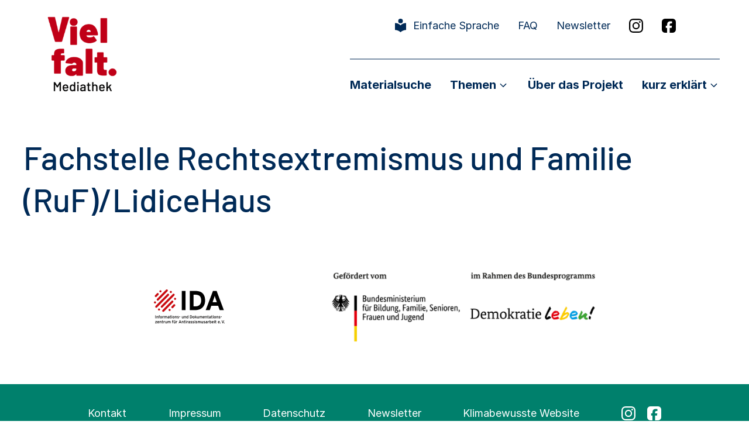

--- FILE ---
content_type: text/html; charset=UTF-8
request_url: https://www.vielfalt-mediathek.de/projekttraeger/fachstelle-rechtsextremismus-und-familie-ruf-lidicehaus
body_size: 12554
content:
<!DOCTYPE html>
<html lang="de">
<head>
	<meta charset="UTF-8">
	<meta name='robots' content='index, follow, max-image-preview:large, max-snippet:-1, max-video-preview:-1' />
<meta name="viewport" content="width=device-width, initial-scale=1">
	<title>Fachstelle Rechtsextremismus und Familie (RuF)/LidiceHaus &#8226; Vielfalt-Mediathek</title>
	<link rel="canonical" href="https://www.vielfalt-mediathek.de/projekttraeger/fachstelle-rechtsextremismus-und-familie-ruf-lidicehaus" />
	<meta property="og:locale" content="de_DE" />
	<meta property="og:type" content="article" />
	<meta property="og:title" content="Fachstelle Rechtsextremismus und Familie (RuF)/LidiceHaus &#8226; Vielfalt-Mediathek" />
	<meta property="og:url" content="https://www.vielfalt-mediathek.de/projekttraeger/fachstelle-rechtsextremismus-und-familie-ruf-lidicehaus" />
	<meta property="og:site_name" content="Vielfalt-Mediathek" />
	<meta property="article:publisher" content="https://www.facebook.com/Vielfalt-Mediathek-973731692710285/" />
	<meta name="twitter:card" content="summary_large_image" />
	<script type="application/ld+json" class="yoast-schema-graph">{"@context":"https://schema.org","@graph":[{"@type":"WebPage","@id":"https://www.vielfalt-mediathek.de/projekttraeger/fachstelle-rechtsextremismus-und-familie-ruf-lidicehaus","url":"https://www.vielfalt-mediathek.de/projekttraeger/fachstelle-rechtsextremismus-und-familie-ruf-lidicehaus","name":"Fachstelle Rechtsextremismus und Familie (RuF)/LidiceHaus &#8226; Vielfalt-Mediathek","isPartOf":{"@id":"https://www.vielfalt-mediathek.de/#website"},"datePublished":"2021-02-12T13:09:29+00:00","breadcrumb":{"@id":"https://www.vielfalt-mediathek.de/projekttraeger/fachstelle-rechtsextremismus-und-familie-ruf-lidicehaus#breadcrumb"},"inLanguage":"de","potentialAction":[{"@type":"ReadAction","target":["https://www.vielfalt-mediathek.de/projekttraeger/fachstelle-rechtsextremismus-und-familie-ruf-lidicehaus"]}]},{"@type":"BreadcrumbList","@id":"https://www.vielfalt-mediathek.de/projekttraeger/fachstelle-rechtsextremismus-und-familie-ruf-lidicehaus#breadcrumb","itemListElement":[{"@type":"ListItem","position":1,"name":"Startseite","item":"https://www.vielfalt-mediathek.de/"},{"@type":"ListItem","position":2,"name":"Projektträger","item":"https://www.vielfalt-mediathek.de/projekttraeger"},{"@type":"ListItem","position":3,"name":"Fachstelle Rechtsextremismus und Familie (RuF)/LidiceHaus"}]},{"@type":"WebSite","@id":"https://www.vielfalt-mediathek.de/#website","url":"https://www.vielfalt-mediathek.de/","name":"Vielfalt Mediathek","description":"Bildungsmaterialien zum Download gegen Rechtsextremismus, Hass und Gewalt.","publisher":{"@id":"https://www.vielfalt-mediathek.de/#organization"},"potentialAction":[{"@type":"SearchAction","target":{"@type":"EntryPoint","urlTemplate":"https://www.vielfalt-mediathek.de/?s={search_term_string}"},"query-input":{"@type":"PropertyValueSpecification","valueRequired":true,"valueName":"search_term_string"}}],"inLanguage":"de"},{"@type":"Organization","@id":"https://www.vielfalt-mediathek.de/#organization","name":"Informations- und Dokumentationszentrum für Antirassismusarbeit e. V.","url":"https://www.vielfalt-mediathek.de/","logo":{"@type":"ImageObject","inLanguage":"de","@id":"https://www.vielfalt-mediathek.de/#/schema/logo/image/","url":"https://www.vielfalt-mediathek.de/wp-content/uploads/2025/08/cropped-vielfalt-mediathek-logo-rgb-1.png","contentUrl":"https://www.vielfalt-mediathek.de/wp-content/uploads/2025/08/cropped-vielfalt-mediathek-logo-rgb-1.png","width":121,"height":129,"caption":"Informations- und Dokumentationszentrum für Antirassismusarbeit e. V."},"image":{"@id":"https://www.vielfalt-mediathek.de/#/schema/logo/image/"},"sameAs":["https://www.facebook.com/Vielfalt-Mediathek-973731692710285/","https://www.instagram.com/vielfaltmediathek/"]}]}</script>


<style id='wp-img-auto-sizes-contain-inline-css'>
img:is([sizes=auto i],[sizes^="auto," i]){contain-intrinsic-size:3000px 1500px}
/*# sourceURL=wp-img-auto-sizes-contain-inline-css */
</style>
<link rel='stylesheet' id='n2go-styles-css' href='https://www.vielfalt-mediathek.de/wp-content/plugins/newsletter2go/widget/styles.css?ver=6.9' media='all' />
<link rel='stylesheet' id='wp-block-library-css' href='https://www.vielfalt-mediathek.de/wp-includes/css/dist/block-library/style.min.css?ver=6.9' media='all' />
<style id='wp-block-image-inline-css'>
.wp-block-image>a,.wp-block-image>figure>a{display:inline-block}.wp-block-image img{box-sizing:border-box;height:auto;max-width:100%;vertical-align:bottom}@media not (prefers-reduced-motion){.wp-block-image img.hide{visibility:hidden}.wp-block-image img.show{animation:show-content-image .4s}}.wp-block-image[style*=border-radius] img,.wp-block-image[style*=border-radius]>a{border-radius:inherit}.wp-block-image.has-custom-border img{box-sizing:border-box}.wp-block-image.aligncenter{text-align:center}.wp-block-image.alignfull>a,.wp-block-image.alignwide>a{width:100%}.wp-block-image.alignfull img,.wp-block-image.alignwide img{height:auto;width:100%}.wp-block-image .aligncenter,.wp-block-image .alignleft,.wp-block-image .alignright,.wp-block-image.aligncenter,.wp-block-image.alignleft,.wp-block-image.alignright{display:table}.wp-block-image .aligncenter>figcaption,.wp-block-image .alignleft>figcaption,.wp-block-image .alignright>figcaption,.wp-block-image.aligncenter>figcaption,.wp-block-image.alignleft>figcaption,.wp-block-image.alignright>figcaption{caption-side:bottom;display:table-caption}.wp-block-image .alignleft{float:left;margin:.5em 1em .5em 0}.wp-block-image .alignright{float:right;margin:.5em 0 .5em 1em}.wp-block-image .aligncenter{margin-left:auto;margin-right:auto}.wp-block-image :where(figcaption){margin-bottom:1em;margin-top:.5em}.wp-block-image.is-style-circle-mask img{border-radius:9999px}@supports ((-webkit-mask-image:none) or (mask-image:none)) or (-webkit-mask-image:none){.wp-block-image.is-style-circle-mask img{border-radius:0;-webkit-mask-image:url('data:image/svg+xml;utf8,<svg viewBox="0 0 100 100" xmlns="http://www.w3.org/2000/svg"><circle cx="50" cy="50" r="50"/></svg>');mask-image:url('data:image/svg+xml;utf8,<svg viewBox="0 0 100 100" xmlns="http://www.w3.org/2000/svg"><circle cx="50" cy="50" r="50"/></svg>');mask-mode:alpha;-webkit-mask-position:center;mask-position:center;-webkit-mask-repeat:no-repeat;mask-repeat:no-repeat;-webkit-mask-size:contain;mask-size:contain}}:root :where(.wp-block-image.is-style-rounded img,.wp-block-image .is-style-rounded img){border-radius:9999px}.wp-block-image figure{margin:0}.wp-lightbox-container{display:flex;flex-direction:column;position:relative}.wp-lightbox-container img{cursor:zoom-in}.wp-lightbox-container img:hover+button{opacity:1}.wp-lightbox-container button{align-items:center;backdrop-filter:blur(16px) saturate(180%);background-color:#5a5a5a40;border:none;border-radius:4px;cursor:zoom-in;display:flex;height:20px;justify-content:center;opacity:0;padding:0;position:absolute;right:16px;text-align:center;top:16px;width:20px;z-index:100}@media not (prefers-reduced-motion){.wp-lightbox-container button{transition:opacity .2s ease}}.wp-lightbox-container button:focus-visible{outline:3px auto #5a5a5a40;outline:3px auto -webkit-focus-ring-color;outline-offset:3px}.wp-lightbox-container button:hover{cursor:pointer;opacity:1}.wp-lightbox-container button:focus{opacity:1}.wp-lightbox-container button:focus,.wp-lightbox-container button:hover,.wp-lightbox-container button:not(:hover):not(:active):not(.has-background){background-color:#5a5a5a40;border:none}.wp-lightbox-overlay{box-sizing:border-box;cursor:zoom-out;height:100vh;left:0;overflow:hidden;position:fixed;top:0;visibility:hidden;width:100%;z-index:100000}.wp-lightbox-overlay .close-button{align-items:center;cursor:pointer;display:flex;justify-content:center;min-height:40px;min-width:40px;padding:0;position:absolute;right:calc(env(safe-area-inset-right) + 16px);top:calc(env(safe-area-inset-top) + 16px);z-index:5000000}.wp-lightbox-overlay .close-button:focus,.wp-lightbox-overlay .close-button:hover,.wp-lightbox-overlay .close-button:not(:hover):not(:active):not(.has-background){background:none;border:none}.wp-lightbox-overlay .lightbox-image-container{height:var(--wp--lightbox-container-height);left:50%;overflow:hidden;position:absolute;top:50%;transform:translate(-50%,-50%);transform-origin:top left;width:var(--wp--lightbox-container-width);z-index:9999999999}.wp-lightbox-overlay .wp-block-image{align-items:center;box-sizing:border-box;display:flex;height:100%;justify-content:center;margin:0;position:relative;transform-origin:0 0;width:100%;z-index:3000000}.wp-lightbox-overlay .wp-block-image img{height:var(--wp--lightbox-image-height);min-height:var(--wp--lightbox-image-height);min-width:var(--wp--lightbox-image-width);width:var(--wp--lightbox-image-width)}.wp-lightbox-overlay .wp-block-image figcaption{display:none}.wp-lightbox-overlay button{background:none;border:none}.wp-lightbox-overlay .scrim{background-color:#fff;height:100%;opacity:.9;position:absolute;width:100%;z-index:2000000}.wp-lightbox-overlay.active{visibility:visible}@media not (prefers-reduced-motion){.wp-lightbox-overlay.active{animation:turn-on-visibility .25s both}.wp-lightbox-overlay.active img{animation:turn-on-visibility .35s both}.wp-lightbox-overlay.show-closing-animation:not(.active){animation:turn-off-visibility .35s both}.wp-lightbox-overlay.show-closing-animation:not(.active) img{animation:turn-off-visibility .25s both}.wp-lightbox-overlay.zoom.active{animation:none;opacity:1;visibility:visible}.wp-lightbox-overlay.zoom.active .lightbox-image-container{animation:lightbox-zoom-in .4s}.wp-lightbox-overlay.zoom.active .lightbox-image-container img{animation:none}.wp-lightbox-overlay.zoom.active .scrim{animation:turn-on-visibility .4s forwards}.wp-lightbox-overlay.zoom.show-closing-animation:not(.active){animation:none}.wp-lightbox-overlay.zoom.show-closing-animation:not(.active) .lightbox-image-container{animation:lightbox-zoom-out .4s}.wp-lightbox-overlay.zoom.show-closing-animation:not(.active) .lightbox-image-container img{animation:none}.wp-lightbox-overlay.zoom.show-closing-animation:not(.active) .scrim{animation:turn-off-visibility .4s forwards}}@keyframes show-content-image{0%{visibility:hidden}99%{visibility:hidden}to{visibility:visible}}@keyframes turn-on-visibility{0%{opacity:0}to{opacity:1}}@keyframes turn-off-visibility{0%{opacity:1;visibility:visible}99%{opacity:0;visibility:visible}to{opacity:0;visibility:hidden}}@keyframes lightbox-zoom-in{0%{transform:translate(calc((-100vw + var(--wp--lightbox-scrollbar-width))/2 + var(--wp--lightbox-initial-left-position)),calc(-50vh + var(--wp--lightbox-initial-top-position))) scale(var(--wp--lightbox-scale))}to{transform:translate(-50%,-50%) scale(1)}}@keyframes lightbox-zoom-out{0%{transform:translate(-50%,-50%) scale(1);visibility:visible}99%{visibility:visible}to{transform:translate(calc((-100vw + var(--wp--lightbox-scrollbar-width))/2 + var(--wp--lightbox-initial-left-position)),calc(-50vh + var(--wp--lightbox-initial-top-position))) scale(var(--wp--lightbox-scale));visibility:hidden}}
/*# sourceURL=https://www.vielfalt-mediathek.de/wp-includes/blocks/image/style.min.css */
</style>
<style id='wp-block-paragraph-inline-css'>
.is-small-text{font-size:.875em}.is-regular-text{font-size:1em}.is-large-text{font-size:2.25em}.is-larger-text{font-size:3em}.has-drop-cap:not(:focus):first-letter{float:left;font-size:8.4em;font-style:normal;font-weight:100;line-height:.68;margin:.05em .1em 0 0;text-transform:uppercase}body.rtl .has-drop-cap:not(:focus):first-letter{float:none;margin-left:.1em}p.has-drop-cap.has-background{overflow:hidden}:root :where(p.has-background){padding:1.25em 2.375em}:where(p.has-text-color:not(.has-link-color)) a{color:inherit}p.has-text-align-left[style*="writing-mode:vertical-lr"],p.has-text-align-right[style*="writing-mode:vertical-rl"]{rotate:180deg}
/*# sourceURL=https://www.vielfalt-mediathek.de/wp-includes/blocks/paragraph/style.min.css */
</style>
<style id='global-styles-inline-css'>
:root{--wp--preset--aspect-ratio--square: 1;--wp--preset--aspect-ratio--4-3: 4/3;--wp--preset--aspect-ratio--3-4: 3/4;--wp--preset--aspect-ratio--3-2: 3/2;--wp--preset--aspect-ratio--2-3: 2/3;--wp--preset--aspect-ratio--16-9: 16/9;--wp--preset--aspect-ratio--9-16: 9/16;--wp--preset--color--black: #000000;--wp--preset--color--cyan-bluish-gray: #abb8c3;--wp--preset--color--white: #ffffff;--wp--preset--color--pale-pink: #f78da7;--wp--preset--color--vivid-red: #cf2e2e;--wp--preset--color--luminous-vivid-orange: #ff6900;--wp--preset--color--luminous-vivid-amber: #fcb900;--wp--preset--color--light-green-cyan: #7bdcb5;--wp--preset--color--vivid-green-cyan: #00d084;--wp--preset--color--pale-cyan-blue: #8ed1fc;--wp--preset--color--vivid-cyan-blue: #0693e3;--wp--preset--color--vivid-purple: #9b51e0;--wp--preset--color--text: var(--text);--wp--preset--color--text-inverse: var(--text-inverse);--wp--preset--color--text-quote: var(--text-quote);--wp--preset--color--primary: var(--primary);--wp--preset--color--secondary: var(--secondary);--wp--preset--color--background: var(--background);--wp--preset--color--bg-2: var(--bg-2);--wp--preset--color--bg-3: var(--bg-3);--wp--preset--color--bg-4: var(--bg-4);--wp--preset--color--accent: var(--accent);--wp--preset--color--template: var(--template);--wp--preset--gradient--vivid-cyan-blue-to-vivid-purple: linear-gradient(135deg,rgb(6,147,227) 0%,rgb(155,81,224) 100%);--wp--preset--gradient--light-green-cyan-to-vivid-green-cyan: linear-gradient(135deg,rgb(122,220,180) 0%,rgb(0,208,130) 100%);--wp--preset--gradient--luminous-vivid-amber-to-luminous-vivid-orange: linear-gradient(135deg,rgb(252,185,0) 0%,rgb(255,105,0) 100%);--wp--preset--gradient--luminous-vivid-orange-to-vivid-red: linear-gradient(135deg,rgb(255,105,0) 0%,rgb(207,46,46) 100%);--wp--preset--gradient--very-light-gray-to-cyan-bluish-gray: linear-gradient(135deg,rgb(238,238,238) 0%,rgb(169,184,195) 100%);--wp--preset--gradient--cool-to-warm-spectrum: linear-gradient(135deg,rgb(74,234,220) 0%,rgb(151,120,209) 20%,rgb(207,42,186) 40%,rgb(238,44,130) 60%,rgb(251,105,98) 80%,rgb(254,248,76) 100%);--wp--preset--gradient--blush-light-purple: linear-gradient(135deg,rgb(255,206,236) 0%,rgb(152,150,240) 100%);--wp--preset--gradient--blush-bordeaux: linear-gradient(135deg,rgb(254,205,165) 0%,rgb(254,45,45) 50%,rgb(107,0,62) 100%);--wp--preset--gradient--luminous-dusk: linear-gradient(135deg,rgb(255,203,112) 0%,rgb(199,81,192) 50%,rgb(65,88,208) 100%);--wp--preset--gradient--pale-ocean: linear-gradient(135deg,rgb(255,245,203) 0%,rgb(182,227,212) 50%,rgb(51,167,181) 100%);--wp--preset--gradient--electric-grass: linear-gradient(135deg,rgb(202,248,128) 0%,rgb(113,206,126) 100%);--wp--preset--gradient--midnight: linear-gradient(135deg,rgb(2,3,129) 0%,rgb(40,116,252) 100%);--wp--preset--font-size--small: 13px;--wp--preset--font-size--medium: 20px;--wp--preset--font-size--large: 36px;--wp--preset--font-size--x-large: 42px;--wp--preset--spacing--20: 0.44rem;--wp--preset--spacing--30: 0.67rem;--wp--preset--spacing--40: 1rem;--wp--preset--spacing--50: 1.5rem;--wp--preset--spacing--60: 2.25rem;--wp--preset--spacing--70: 3.38rem;--wp--preset--spacing--80: 5.06rem;--wp--preset--shadow--natural: 6px 6px 9px rgba(0, 0, 0, 0.2);--wp--preset--shadow--deep: 12px 12px 50px rgba(0, 0, 0, 0.4);--wp--preset--shadow--sharp: 6px 6px 0px rgba(0, 0, 0, 0.2);--wp--preset--shadow--outlined: 6px 6px 0px -3px rgb(255, 255, 255), 6px 6px rgb(0, 0, 0);--wp--preset--shadow--crisp: 6px 6px 0px rgb(0, 0, 0);}:root { --wp--style--global--content-size: 1132px;--wp--style--global--wide-size: 1132px; }:where(body) { margin: 0; }.wp-site-blocks > .alignleft { float: left; margin-right: 2em; }.wp-site-blocks > .alignright { float: right; margin-left: 2em; }.wp-site-blocks > .aligncenter { justify-content: center; margin-left: auto; margin-right: auto; }:where(.wp-site-blocks) > * { margin-block-start: 24px; margin-block-end: 0; }:where(.wp-site-blocks) > :first-child { margin-block-start: 0; }:where(.wp-site-blocks) > :last-child { margin-block-end: 0; }:root { --wp--style--block-gap: 24px; }:root :where(.is-layout-flow) > :first-child{margin-block-start: 0;}:root :where(.is-layout-flow) > :last-child{margin-block-end: 0;}:root :where(.is-layout-flow) > *{margin-block-start: 24px;margin-block-end: 0;}:root :where(.is-layout-constrained) > :first-child{margin-block-start: 0;}:root :where(.is-layout-constrained) > :last-child{margin-block-end: 0;}:root :where(.is-layout-constrained) > *{margin-block-start: 24px;margin-block-end: 0;}:root :where(.is-layout-flex){gap: 24px;}:root :where(.is-layout-grid){gap: 24px;}.is-layout-flow > .alignleft{float: left;margin-inline-start: 0;margin-inline-end: 2em;}.is-layout-flow > .alignright{float: right;margin-inline-start: 2em;margin-inline-end: 0;}.is-layout-flow > .aligncenter{margin-left: auto !important;margin-right: auto !important;}.is-layout-constrained > .alignleft{float: left;margin-inline-start: 0;margin-inline-end: 2em;}.is-layout-constrained > .alignright{float: right;margin-inline-start: 2em;margin-inline-end: 0;}.is-layout-constrained > .aligncenter{margin-left: auto !important;margin-right: auto !important;}.is-layout-constrained > :where(:not(.alignleft):not(.alignright):not(.alignfull)){max-width: var(--wp--style--global--content-size);margin-left: auto !important;margin-right: auto !important;}.is-layout-constrained > .alignwide{max-width: var(--wp--style--global--wide-size);}body .is-layout-flex{display: flex;}.is-layout-flex{flex-wrap: wrap;align-items: center;}.is-layout-flex > :is(*, div){margin: 0;}body .is-layout-grid{display: grid;}.is-layout-grid > :is(*, div){margin: 0;}body{padding-top: 0px;padding-right: 0px;padding-bottom: 0px;padding-left: 0px;}a:where(:not(.wp-element-button)){text-decoration: underline;}:root :where(.wp-element-button, .wp-block-button__link){background-color: #32373c;border-width: 0;color: #fff;font-family: inherit;font-size: inherit;font-style: inherit;font-weight: inherit;letter-spacing: inherit;line-height: inherit;padding-top: calc(0.667em + 2px);padding-right: calc(1.333em + 2px);padding-bottom: calc(0.667em + 2px);padding-left: calc(1.333em + 2px);text-decoration: none;text-transform: inherit;}.has-black-color{color: var(--wp--preset--color--black) !important;}.has-cyan-bluish-gray-color{color: var(--wp--preset--color--cyan-bluish-gray) !important;}.has-white-color{color: var(--wp--preset--color--white) !important;}.has-pale-pink-color{color: var(--wp--preset--color--pale-pink) !important;}.has-vivid-red-color{color: var(--wp--preset--color--vivid-red) !important;}.has-luminous-vivid-orange-color{color: var(--wp--preset--color--luminous-vivid-orange) !important;}.has-luminous-vivid-amber-color{color: var(--wp--preset--color--luminous-vivid-amber) !important;}.has-light-green-cyan-color{color: var(--wp--preset--color--light-green-cyan) !important;}.has-vivid-green-cyan-color{color: var(--wp--preset--color--vivid-green-cyan) !important;}.has-pale-cyan-blue-color{color: var(--wp--preset--color--pale-cyan-blue) !important;}.has-vivid-cyan-blue-color{color: var(--wp--preset--color--vivid-cyan-blue) !important;}.has-vivid-purple-color{color: var(--wp--preset--color--vivid-purple) !important;}.has-text-color{color: var(--wp--preset--color--text) !important;}.has-text-inverse-color{color: var(--wp--preset--color--text-inverse) !important;}.has-text-quote-color{color: var(--wp--preset--color--text-quote) !important;}.has-primary-color{color: var(--wp--preset--color--primary) !important;}.has-secondary-color{color: var(--wp--preset--color--secondary) !important;}.has-background-color{color: var(--wp--preset--color--background) !important;}.has-bg-2-color{color: var(--wp--preset--color--bg-2) !important;}.has-bg-3-color{color: var(--wp--preset--color--bg-3) !important;}.has-bg-4-color{color: var(--wp--preset--color--bg-4) !important;}.has-accent-color{color: var(--wp--preset--color--accent) !important;}.has-template-color{color: var(--wp--preset--color--template) !important;}.has-black-background-color{background-color: var(--wp--preset--color--black) !important;}.has-cyan-bluish-gray-background-color{background-color: var(--wp--preset--color--cyan-bluish-gray) !important;}.has-white-background-color{background-color: var(--wp--preset--color--white) !important;}.has-pale-pink-background-color{background-color: var(--wp--preset--color--pale-pink) !important;}.has-vivid-red-background-color{background-color: var(--wp--preset--color--vivid-red) !important;}.has-luminous-vivid-orange-background-color{background-color: var(--wp--preset--color--luminous-vivid-orange) !important;}.has-luminous-vivid-amber-background-color{background-color: var(--wp--preset--color--luminous-vivid-amber) !important;}.has-light-green-cyan-background-color{background-color: var(--wp--preset--color--light-green-cyan) !important;}.has-vivid-green-cyan-background-color{background-color: var(--wp--preset--color--vivid-green-cyan) !important;}.has-pale-cyan-blue-background-color{background-color: var(--wp--preset--color--pale-cyan-blue) !important;}.has-vivid-cyan-blue-background-color{background-color: var(--wp--preset--color--vivid-cyan-blue) !important;}.has-vivid-purple-background-color{background-color: var(--wp--preset--color--vivid-purple) !important;}.has-text-background-color{background-color: var(--wp--preset--color--text) !important;}.has-text-inverse-background-color{background-color: var(--wp--preset--color--text-inverse) !important;}.has-text-quote-background-color{background-color: var(--wp--preset--color--text-quote) !important;}.has-primary-background-color{background-color: var(--wp--preset--color--primary) !important;}.has-secondary-background-color{background-color: var(--wp--preset--color--secondary) !important;}.has-background-background-color{background-color: var(--wp--preset--color--background) !important;}.has-bg-2-background-color{background-color: var(--wp--preset--color--bg-2) !important;}.has-bg-3-background-color{background-color: var(--wp--preset--color--bg-3) !important;}.has-bg-4-background-color{background-color: var(--wp--preset--color--bg-4) !important;}.has-accent-background-color{background-color: var(--wp--preset--color--accent) !important;}.has-template-background-color{background-color: var(--wp--preset--color--template) !important;}.has-black-border-color{border-color: var(--wp--preset--color--black) !important;}.has-cyan-bluish-gray-border-color{border-color: var(--wp--preset--color--cyan-bluish-gray) !important;}.has-white-border-color{border-color: var(--wp--preset--color--white) !important;}.has-pale-pink-border-color{border-color: var(--wp--preset--color--pale-pink) !important;}.has-vivid-red-border-color{border-color: var(--wp--preset--color--vivid-red) !important;}.has-luminous-vivid-orange-border-color{border-color: var(--wp--preset--color--luminous-vivid-orange) !important;}.has-luminous-vivid-amber-border-color{border-color: var(--wp--preset--color--luminous-vivid-amber) !important;}.has-light-green-cyan-border-color{border-color: var(--wp--preset--color--light-green-cyan) !important;}.has-vivid-green-cyan-border-color{border-color: var(--wp--preset--color--vivid-green-cyan) !important;}.has-pale-cyan-blue-border-color{border-color: var(--wp--preset--color--pale-cyan-blue) !important;}.has-vivid-cyan-blue-border-color{border-color: var(--wp--preset--color--vivid-cyan-blue) !important;}.has-vivid-purple-border-color{border-color: var(--wp--preset--color--vivid-purple) !important;}.has-text-border-color{border-color: var(--wp--preset--color--text) !important;}.has-text-inverse-border-color{border-color: var(--wp--preset--color--text-inverse) !important;}.has-text-quote-border-color{border-color: var(--wp--preset--color--text-quote) !important;}.has-primary-border-color{border-color: var(--wp--preset--color--primary) !important;}.has-secondary-border-color{border-color: var(--wp--preset--color--secondary) !important;}.has-background-border-color{border-color: var(--wp--preset--color--background) !important;}.has-bg-2-border-color{border-color: var(--wp--preset--color--bg-2) !important;}.has-bg-3-border-color{border-color: var(--wp--preset--color--bg-3) !important;}.has-bg-4-border-color{border-color: var(--wp--preset--color--bg-4) !important;}.has-accent-border-color{border-color: var(--wp--preset--color--accent) !important;}.has-template-border-color{border-color: var(--wp--preset--color--template) !important;}.has-vivid-cyan-blue-to-vivid-purple-gradient-background{background: var(--wp--preset--gradient--vivid-cyan-blue-to-vivid-purple) !important;}.has-light-green-cyan-to-vivid-green-cyan-gradient-background{background: var(--wp--preset--gradient--light-green-cyan-to-vivid-green-cyan) !important;}.has-luminous-vivid-amber-to-luminous-vivid-orange-gradient-background{background: var(--wp--preset--gradient--luminous-vivid-amber-to-luminous-vivid-orange) !important;}.has-luminous-vivid-orange-to-vivid-red-gradient-background{background: var(--wp--preset--gradient--luminous-vivid-orange-to-vivid-red) !important;}.has-very-light-gray-to-cyan-bluish-gray-gradient-background{background: var(--wp--preset--gradient--very-light-gray-to-cyan-bluish-gray) !important;}.has-cool-to-warm-spectrum-gradient-background{background: var(--wp--preset--gradient--cool-to-warm-spectrum) !important;}.has-blush-light-purple-gradient-background{background: var(--wp--preset--gradient--blush-light-purple) !important;}.has-blush-bordeaux-gradient-background{background: var(--wp--preset--gradient--blush-bordeaux) !important;}.has-luminous-dusk-gradient-background{background: var(--wp--preset--gradient--luminous-dusk) !important;}.has-pale-ocean-gradient-background{background: var(--wp--preset--gradient--pale-ocean) !important;}.has-electric-grass-gradient-background{background: var(--wp--preset--gradient--electric-grass) !important;}.has-midnight-gradient-background{background: var(--wp--preset--gradient--midnight) !important;}.has-small-font-size{font-size: var(--wp--preset--font-size--small) !important;}.has-medium-font-size{font-size: var(--wp--preset--font-size--medium) !important;}.has-large-font-size{font-size: var(--wp--preset--font-size--large) !important;}.has-x-large-font-size{font-size: var(--wp--preset--font-size--x-large) !important;}
/*# sourceURL=global-styles-inline-css */
</style>

<link rel='stylesheet' id='generate-widget-areas-css' href='https://www.vielfalt-mediathek.de/wp-content/themes/generatepress/assets/css/components/widget-areas.min.css?ver=3.6.1' media='all' />
<link rel='stylesheet' id='generate-style-css' href='https://www.vielfalt-mediathek.de/wp-content/themes/generatepress/assets/css/main.min.css?ver=3.6.1' media='all' />
<style id='generate-style-inline-css'>
body{background-color:var(--text-inverse);color:var(--text);}a{color:var(--primary);}a{text-decoration:underline;}.entry-title a, .site-branding a, a.button, .wp-block-button__link, .main-navigation a{text-decoration:none;}a:hover, a:focus, a:active{color:var(--text-inverse);}.wp-block-group__inner-container{max-width:1200px;margin-left:auto;margin-right:auto;}.generate-back-to-top{font-size:20px;border-radius:3px;position:fixed;bottom:30px;right:30px;line-height:40px;width:40px;text-align:center;z-index:10;transition:opacity 300ms ease-in-out;opacity:0.1;transform:translateY(1000px);}.generate-back-to-top__show{opacity:1;transform:translateY(0);}:root{--text:#000000;--text-inverse:#ffffff;--text-quote:#000000;--primary:#00806c;--secondary:#002a57;--background:#ffffff;--bg-2:#ffc20a;--bg-3:#fff9e9;--bg-4:#f8c8b5;--accent:#cc0b10;--template:#f4a385;}:root .has-text-color{color:var(--text);}:root .has-text-background-color{background-color:var(--text);}:root .has-text-inverse-color{color:var(--text-inverse);}:root .has-text-inverse-background-color{background-color:var(--text-inverse);}:root .has-text-quote-color{color:var(--text-quote);}:root .has-text-quote-background-color{background-color:var(--text-quote);}:root .has-primary-color{color:var(--primary);}:root .has-primary-background-color{background-color:var(--primary);}:root .has-secondary-color{color:var(--secondary);}:root .has-secondary-background-color{background-color:var(--secondary);}:root .has-background-color{color:var(--background);}:root .has-background-background-color{background-color:var(--background);}:root .has-bg-2-color{color:var(--bg-2);}:root .has-bg-2-background-color{background-color:var(--bg-2);}:root .has-bg-3-color{color:var(--bg-3);}:root .has-bg-3-background-color{background-color:var(--bg-3);}:root .has-bg-4-color{color:var(--bg-4);}:root .has-bg-4-background-color{background-color:var(--bg-4);}:root .has-accent-color{color:var(--accent);}:root .has-accent-background-color{background-color:var(--accent);}:root .has-template-color{color:var(--template);}:root .has-template-background-color{background-color:var(--template);}.top-bar{color:var(--secondary);}.top-bar a{color:var(--secondary);}.top-bar a:hover{color:var(--secondary);}.site-header{color:var(--secondary);}.site-header a{color:var(--secondary);}.site-header a:hover{color:var(--secondary);}.main-title a,.main-title a:hover{color:var(--text);}.site-description{color:var(--text);}.mobile-menu-control-wrapper .menu-toggle,.mobile-menu-control-wrapper .menu-toggle:hover,.mobile-menu-control-wrapper .menu-toggle:focus,.has-inline-mobile-toggle #site-navigation.toggled{background-color:rgba(0, 0, 0, 0.02);}.main-navigation .main-nav ul li a, .main-navigation .menu-toggle, .main-navigation .menu-bar-items{color:var(--secondary);}.main-navigation .main-nav ul li:not([class*="current-menu-"]):hover > a, .main-navigation .main-nav ul li:not([class*="current-menu-"]):focus > a, .main-navigation .main-nav ul li.sfHover:not([class*="current-menu-"]) > a, .main-navigation .menu-bar-item:hover > a, .main-navigation .menu-bar-item.sfHover > a{color:var(--secondary);}button.menu-toggle:hover,button.menu-toggle:focus{color:var(--secondary);}.main-navigation .main-nav ul li[class*="current-menu-"] > a{color:var(--secondary);}.navigation-search input[type="search"],.navigation-search input[type="search"]:active, .navigation-search input[type="search"]:focus, .main-navigation .main-nav ul li.search-item.active > a, .main-navigation .menu-bar-items .search-item.active > a{color:var(--secondary);}.main-navigation ul ul{background-color:var(--bg-3);}.main-navigation .main-nav ul ul li a{color:var(--secondary);}.main-navigation .main-nav ul ul li:not([class*="current-menu-"]):hover > a,.main-navigation .main-nav ul ul li:not([class*="current-menu-"]):focus > a, .main-navigation .main-nav ul ul li.sfHover:not([class*="current-menu-"]) > a{color:var(--text-inverse);background-color:var(--bg-3);}.main-navigation .main-nav ul ul li[class*="current-menu-"] > a{color:var(--secondary);background-color:var(--bg-3);}.entry-title a{color:var(--secondary);}.entry-title a:hover{color:var(--secondary);}.entry-meta{color:var(--text);}h1{color:var(--secondary);}h2{color:var(--secondary);}h3{color:var(--secondary);}h4{color:var(--secondary);}h5{color:var(--secondary);}h6{color:var(--secondary);}.sidebar .widget{background-color:var(--base-3);}.site-info{color:var(--background);background-color:var(--primary);}.site-info a{color:var(--background);}.site-info a:hover{color:var(--background);}.footer-bar .widget_nav_menu .current-menu-item a{color:var(--background);}input[type="text"],input[type="email"],input[type="url"],input[type="password"],input[type="search"],input[type="tel"],input[type="number"],textarea,select{color:var(--contrast);background-color:var(--base-2);border-color:var(--base);}input[type="text"]:focus,input[type="email"]:focus,input[type="url"]:focus,input[type="password"]:focus,input[type="search"]:focus,input[type="tel"]:focus,input[type="number"]:focus,textarea:focus,select:focus{color:var(--contrast);background-color:var(--base-2);border-color:var(--contrast-3);}button,html input[type="button"],input[type="reset"],input[type="submit"],a.button,a.wp-block-button__link:not(.has-background){color:var(--text-inverse);background-color:var(--primary);}button:hover,html input[type="button"]:hover,input[type="reset"]:hover,input[type="submit"]:hover,a.button:hover,button:focus,html input[type="button"]:focus,input[type="reset"]:focus,input[type="submit"]:focus,a.button:focus,a.wp-block-button__link:not(.has-background):active,a.wp-block-button__link:not(.has-background):focus,a.wp-block-button__link:not(.has-background):hover{color:var(--primary);background-color:var(--background);}a.generate-back-to-top{background-color:rgba( 0,0,0,0.4 );color:#ffffff;}a.generate-back-to-top:hover,a.generate-back-to-top:focus{background-color:rgba( 0,0,0,0.6 );color:#ffffff;}:root{--gp-search-modal-bg-color:var(--base-3);--gp-search-modal-text-color:var(--contrast);--gp-search-modal-overlay-bg-color:rgba(0,0,0,0.2);}@media (max-width: 945px){.main-navigation .menu-bar-item:hover > a, .main-navigation .menu-bar-item.sfHover > a{background:none;color:var(--secondary);}}.nav-below-header .main-navigation .inside-navigation.grid-container, .nav-above-header .main-navigation .inside-navigation.grid-container{padding:0px 20px 0px 20px;}.site-main .wp-block-group__inner-container{padding:40px;}.separate-containers .paging-navigation{padding-top:20px;padding-bottom:20px;}.entry-content .alignwide, body:not(.no-sidebar) .entry-content .alignfull{margin-left:-40px;width:calc(100% + 80px);max-width:calc(100% + 80px);}.rtl .menu-item-has-children .dropdown-menu-toggle{padding-left:20px;}.rtl .main-navigation .main-nav ul li.menu-item-has-children > a{padding-right:20px;}@media (max-width:768px){.separate-containers .inside-article, .separate-containers .comments-area, .separate-containers .page-header, .separate-containers .paging-navigation, .one-container .site-content, .inside-page-header{padding:30px;}.site-main .wp-block-group__inner-container{padding:30px;}.inside-top-bar{padding-right:30px;padding-left:30px;}.inside-header{padding-right:30px;padding-left:30px;}.widget-area .widget{padding-top:30px;padding-right:30px;padding-bottom:30px;padding-left:30px;}.footer-widgets-container{padding-top:30px;padding-right:30px;padding-bottom:30px;padding-left:30px;}.inside-site-info{padding-right:30px;padding-left:30px;}.entry-content .alignwide, body:not(.no-sidebar) .entry-content .alignfull{margin-left:-30px;width:calc(100% + 60px);max-width:calc(100% + 60px);}.one-container .site-main .paging-navigation{margin-bottom:20px;}}/* End cached CSS */.is-right-sidebar{width:30%;}.is-left-sidebar{width:30%;}.site-content .content-area{width:100%;}@media (max-width: 945px){.main-navigation .menu-toggle,.sidebar-nav-mobile:not(#sticky-placeholder){display:block;}.main-navigation ul,.gen-sidebar-nav,.main-navigation:not(.slideout-navigation):not(.toggled) .main-nav > ul,.has-inline-mobile-toggle #site-navigation .inside-navigation > *:not(.navigation-search):not(.main-nav){display:none;}.nav-align-right .inside-navigation,.nav-align-center .inside-navigation{justify-content:space-between;}.has-inline-mobile-toggle .mobile-menu-control-wrapper{display:flex;flex-wrap:wrap;}.has-inline-mobile-toggle .inside-header{flex-direction:row;text-align:left;flex-wrap:wrap;}.has-inline-mobile-toggle .header-widget,.has-inline-mobile-toggle #site-navigation{flex-basis:100%;}.nav-float-left .has-inline-mobile-toggle #site-navigation{order:10;}}
/*# sourceURL=generate-style-inline-css */
</style>
<link rel='stylesheet' id='borlabs-cookie-custom-css' href='https://www.vielfalt-mediathek.de/wp-content/cache/borlabs-cookie/1/borlabs-cookie-1-de.css?ver=3.3.22-30' media='all' />
<link rel='stylesheet' id='relevanssi-live-search-css' href='https://www.vielfalt-mediathek.de/wp-content/plugins/relevanssi-live-ajax-search/assets/styles/style.css?ver=2.5' media='all' />
<link rel='stylesheet' id='acb-styles-css' href='https://www.vielfalt-mediathek.de/wp-content/themes/acb-theme/assets/css/styles.min.css?ver=1.0.12' media='all' />
<link rel='stylesheet' id='generate-secondary-nav-css' href='https://www.vielfalt-mediathek.de/wp-content/plugins/gp-premium/secondary-nav/functions/css/main.min.css?ver=2.5.5' media='all' />
<style id='generate-secondary-nav-inline-css'>
.secondary-nav-below-header .secondary-navigation .inside-navigation.grid-container, .secondary-nav-above-header .secondary-navigation .inside-navigation.grid-container{padding:0px 20px 0px 20px;}.secondary-navigation .main-nav ul li a,.secondary-navigation .menu-toggle,.secondary-menu-bar-items .menu-bar-item > a{color:var(--secondary);}.secondary-navigation .secondary-menu-bar-items{color:var(--secondary);}button.secondary-menu-toggle:hover,button.secondary-menu-toggle:focus{color:var(--secondary);}.widget-area .secondary-navigation{margin-bottom:20px;}.secondary-navigation ul ul{background-color:var(--bg-3);top:auto;}.secondary-navigation .main-nav ul ul li a{color:#ffffff;}.secondary-navigation .main-nav ul li:not([class*="current-menu-"]):hover > a, .secondary-navigation .main-nav ul li:not([class*="current-menu-"]):focus > a, .secondary-navigation .main-nav ul li.sfHover:not([class*="current-menu-"]) > a, .secondary-menu-bar-items .menu-bar-item:hover > a{color:var(--secondary);}.secondary-navigation .main-nav ul ul li:not([class*="current-menu-"]):hover > a,.secondary-navigation .main-nav ul ul li:not([class*="current-menu-"]):focus > a,.secondary-navigation .main-nav ul ul li.sfHover:not([class*="current-menu-"]) > a{color:#ffffff;background-color:var(--bg-3);}.secondary-navigation .main-nav ul li[class*="current-menu-"] > a{color:var(--secondary);background-color:#ffffff;}.secondary-navigation .main-nav ul ul li[class*="current-menu-"] > a{color:#ffffff;background-color:var(--bg-3);}.secondary-navigation.toggled .dropdown-menu-toggle:before{display:none;}@media (max-width: 945px) {.secondary-menu-bar-items .menu-bar-item:hover > a{background: none;color: var(--secondary);}}
/*# sourceURL=generate-secondary-nav-inline-css */
</style>
<link rel='stylesheet' id='generate-secondary-nav-mobile-css' href='https://www.vielfalt-mediathek.de/wp-content/plugins/gp-premium/secondary-nav/functions/css/main-mobile.min.css?ver=2.5.5' media='all' />
<link rel='stylesheet' id='generate-offside-css' href='https://www.vielfalt-mediathek.de/wp-content/plugins/gp-premium/menu-plus/functions/css/offside.min.css?ver=2.5.5' media='all' />
<style id='generate-offside-inline-css'>
:root{--gp-slideout-width:265px;}.slideout-navigation, .slideout-navigation a{color:var(--secondary);}.slideout-navigation button.slideout-exit{color:var(--secondary);padding-left:20px;padding-right:20px;}.slide-opened nav.toggled .menu-toggle:before{display:none;}@media (max-width: 945px){.menu-bar-item.slideout-toggle{display:none;}}
/*# sourceURL=generate-offside-inline-css */
</style>
<script data-no-optimize="1" data-no-minify="1" data-cfasync="false" src="https://www.vielfalt-mediathek.de/wp-content/cache/borlabs-cookie/1/borlabs-cookie-config-de.json.js?ver=3.3.22-56" id="borlabs-cookie-config-js"></script>
<script src="https://www.vielfalt-mediathek.de/wp-includes/js/jquery/jquery.min.js?ver=3.7.1" id="jquery-core-js"></script>
<script src="https://www.vielfalt-mediathek.de/wp-includes/js/jquery/jquery-migrate.min.js?ver=3.4.1" id="jquery-migrate-js"></script>
<script src="https://access.eye-able.com/configs/www.vielfalt-mediathek.de.js" id="eye-able-js"></script>
<meta charset="UTF-8"><link rel="profile" href="http://gmpg.org/xfn/11"><link rel="icon" href="https://www.vielfalt-mediathek.de/wp-content/uploads/2025/08/cropped-favicon-vielfalt-mediathek-1-32x32.png" sizes="32x32" />
<link rel="icon" href="https://www.vielfalt-mediathek.de/wp-content/uploads/2025/08/cropped-favicon-vielfalt-mediathek-1-192x192.png" sizes="192x192" />
<link rel="apple-touch-icon" href="https://www.vielfalt-mediathek.de/wp-content/uploads/2025/08/cropped-favicon-vielfalt-mediathek-1-180x180.png" />
<meta name="msapplication-TileImage" content="https://www.vielfalt-mediathek.de/wp-content/uploads/2025/08/cropped-favicon-vielfalt-mediathek-1-270x270.png" />
</head>

<body class="wp-singular projekttraeger-template-default single single-projekttraeger postid-25151 wp-custom-logo wp-embed-responsive wp-theme-generatepress wp-child-theme-acb-theme secondary-nav-above-header secondary-nav-aligned-right slideout-enabled slideout-mobile sticky-menu-fade singular no-sidebar nav-float-right one-container header-aligned-left dropdown-hover" itemtype="https://schema.org/Blog" itemscope>
	    <div class="acb-skip-links">
        <a href="#content" class="skip-link">Zum Hauptinhalt springen</a>
        <a href="#site-navigation" class="skip-link">Zur Navigation springen</a>
        <a href="#footer-widgets" class="skip-link">Zum Footer springen</a>
    </div>
    			<nav id="secondary-navigation" aria-label="Secondary" class="secondary-navigation" itemtype="https://schema.org/SiteNavigationElement" itemscope>
				<div class="inside-navigation grid-container grid-parent">
										<button class="menu-toggle secondary-menu-toggle">
						<span class="gp-icon icon-menu-bars"><svg viewBox="0 0 512 512" aria-hidden="true" xmlns="http://www.w3.org/2000/svg" width="1em" height="1em"><path d="M0 96c0-13.255 10.745-24 24-24h464c13.255 0 24 10.745 24 24s-10.745 24-24 24H24c-13.255 0-24-10.745-24-24zm0 160c0-13.255 10.745-24 24-24h464c13.255 0 24 10.745 24 24s-10.745 24-24 24H24c-13.255 0-24-10.745-24-24zm0 160c0-13.255 10.745-24 24-24h464c13.255 0 24 10.745 24 24s-10.745 24-24 24H24c-13.255 0-24-10.745-24-24z" /></svg><svg viewBox="0 0 512 512" aria-hidden="true" xmlns="http://www.w3.org/2000/svg" width="1em" height="1em"><path d="M71.029 71.029c9.373-9.372 24.569-9.372 33.942 0L256 222.059l151.029-151.03c9.373-9.372 24.569-9.372 33.942 0 9.372 9.373 9.372 24.569 0 33.942L289.941 256l151.03 151.029c9.372 9.373 9.372 24.569 0 33.942-9.373 9.372-24.569 9.372-33.942 0L256 289.941l-151.029 151.03c-9.373 9.372-24.569 9.372-33.942 0-9.372-9.373-9.372-24.569 0-33.942L222.059 256 71.029 104.971c-9.372-9.373-9.372-24.569 0-33.942z" /></svg></span><span class="mobile-menu">Menu</span>					</button>
					<div class="main-nav"><ul id="menu-topmenue" class=" secondary-menu sf-menu"><li id="menu-item-37865" class="simple-lang-icon menu-item menu-item-type-post_type menu-item-object-page menu-item-37865"><a href="https://www.vielfalt-mediathek.de/einfache-sprache">Einfache Sprache</a></li>
<li id="menu-item-37863" class="menu-item menu-item-type-post_type menu-item-object-page menu-item-37863"><a href="https://www.vielfalt-mediathek.de/haeufige-fragen">FAQ</a></li>
<li id="menu-item-37864" class="menu-item menu-item-type-post_type menu-item-object-page menu-item-37864"><a href="https://www.vielfalt-mediathek.de/newsletter-der-vielfalt-mediathek">Newsletter</a></li>
<li id="menu-item-38036" class="insta-logo social-logo menu-item menu-item-type-custom menu-item-object-custom menu-item-38036"><a href="https://www.instagram.com/vielfaltmediathek/">Insta</a></li>
<li id="menu-item-38037" class="fb-logo social-logo menu-item menu-item-type-custom menu-item-object-custom menu-item-38037"><a href="https://www.facebook.com/Vielfalt.Mediathek/">FB</a></li>
</ul></div>				</div><!-- .inside-navigation -->
			</nav><!-- #secondary-navigation -->
					<header class="site-header has-inline-mobile-toggle" id="masthead" aria-label="Website"  itemtype="https://schema.org/WPHeader" itemscope>
			<div class="inside-header grid-container">
				<div class="site-logo">
					<a href="https://www.vielfalt-mediathek.de/" aria-label="Zur Startseite Vielfalt-Mediathek" rel="home">
						<img  class="header-image is-logo-image" alt="Vielfalt-Mediathek" src="https://www.vielfalt-mediathek.de/wp-content/uploads/2025/08/cropped-vielfalt-mediathek-logo-rgb-1.png" srcset="https://www.vielfalt-mediathek.de/wp-content/uploads/2025/08/cropped-vielfalt-mediathek-logo-rgb-1.png 1x, https://www.vielfalt-mediathek.de/wp-content/uploads/2025/08/vielfalt-mediathek-logo-rgb2x.png 2x" width="121" height="129" />
					</a>
				</div>	<nav class="main-navigation mobile-menu-control-wrapper" id="mobile-menu-control-wrapper" aria-label="Mobil-Umschalter">
				<button data-nav="site-navigation" class="menu-toggle" aria-controls="generate-slideout-menu" aria-expanded="false">
			<span class="gp-icon icon-menu-bars"><svg viewBox="0 0 512 512" aria-hidden="true" xmlns="http://www.w3.org/2000/svg" width="1em" height="1em"><path d="M0 96c0-13.255 10.745-24 24-24h464c13.255 0 24 10.745 24 24s-10.745 24-24 24H24c-13.255 0-24-10.745-24-24zm0 160c0-13.255 10.745-24 24-24h464c13.255 0 24 10.745 24 24s-10.745 24-24 24H24c-13.255 0-24-10.745-24-24zm0 160c0-13.255 10.745-24 24-24h464c13.255 0 24 10.745 24 24s-10.745 24-24 24H24c-13.255 0-24-10.745-24-24z" /></svg><svg viewBox="0 0 512 512" aria-hidden="true" xmlns="http://www.w3.org/2000/svg" width="1em" height="1em"><path d="M71.029 71.029c9.373-9.372 24.569-9.372 33.942 0L256 222.059l151.029-151.03c9.373-9.372 24.569-9.372 33.942 0 9.372 9.373 9.372 24.569 0 33.942L289.941 256l151.03 151.029c9.372 9.373 9.372 24.569 0 33.942-9.373 9.372-24.569 9.372-33.942 0L256 289.941l-151.029 151.03c-9.373 9.372-24.569 9.372-33.942 0-9.372-9.373-9.372-24.569 0-33.942L222.059 256 71.029 104.971c-9.372-9.373-9.372-24.569 0-33.942z" /></svg></span><span class="screen-reader-text">Menü</span>		</button>
	</nav>
			<nav class="main-navigation sub-menu-right" id="site-navigation" aria-label="Primär"  itemtype="https://schema.org/SiteNavigationElement" itemscope>
			<div class="inside-navigation grid-container">
								<button class="menu-toggle" aria-controls="generate-slideout-menu" aria-expanded="false">
					<span class="gp-icon icon-menu-bars"><svg viewBox="0 0 512 512" aria-hidden="true" xmlns="http://www.w3.org/2000/svg" width="1em" height="1em"><path d="M0 96c0-13.255 10.745-24 24-24h464c13.255 0 24 10.745 24 24s-10.745 24-24 24H24c-13.255 0-24-10.745-24-24zm0 160c0-13.255 10.745-24 24-24h464c13.255 0 24 10.745 24 24s-10.745 24-24 24H24c-13.255 0-24-10.745-24-24zm0 160c0-13.255 10.745-24 24-24h464c13.255 0 24 10.745 24 24s-10.745 24-24 24H24c-13.255 0-24-10.745-24-24z" /></svg><svg viewBox="0 0 512 512" aria-hidden="true" xmlns="http://www.w3.org/2000/svg" width="1em" height="1em"><path d="M71.029 71.029c9.373-9.372 24.569-9.372 33.942 0L256 222.059l151.029-151.03c9.373-9.372 24.569-9.372 33.942 0 9.372 9.373 9.372 24.569 0 33.942L289.941 256l151.03 151.029c9.372 9.373 9.372 24.569 0 33.942-9.373 9.372-24.569 9.372-33.942 0L256 289.941l-151.029 151.03c-9.373 9.372-24.569 9.372-33.942 0-9.372-9.373-9.372-24.569 0-33.942L222.059 256 71.029 104.971c-9.372-9.373-9.372-24.569 0-33.942z" /></svg></span><span class="screen-reader-text">Menü</span>				</button>
				<div id="primary-menu" class="main-nav"><ul id="menu-hauptmenue" class=" menu sf-menu"><li id="menu-item-37872" class="menu-item menu-item-type-post_type menu-item-object-page menu-item-37872"><a href="https://www.vielfalt-mediathek.de/materialsuche">Materialsuche</a></li>
<li id="menu-item-37941" class="menu-item menu-item-type-custom menu-item-object-custom menu-item-has-children menu-item-37941"><a href="#">Themen<span role="presentation" class="dropdown-menu-toggle"><span class="gp-icon icon-arrow"><svg viewBox="0 0 330 512" aria-hidden="true" xmlns="http://www.w3.org/2000/svg" width="1em" height="1em"><path d="M305.913 197.085c0 2.266-1.133 4.815-2.833 6.514L171.087 335.593c-1.7 1.7-4.249 2.832-6.515 2.832s-4.815-1.133-6.515-2.832L26.064 203.599c-1.7-1.7-2.832-4.248-2.832-6.514s1.132-4.816 2.832-6.515l14.162-14.163c1.7-1.699 3.966-2.832 6.515-2.832 2.266 0 4.815 1.133 6.515 2.832l111.316 111.317 111.316-111.317c1.7-1.699 4.249-2.832 6.515-2.832s4.815 1.133 6.515 2.832l14.162 14.163c1.7 1.7 2.833 4.249 2.833 6.515z" /></svg></span></span></a>
<ul class="sub-menu">
	<li id="menu-item-38068" class="menu-item menu-item-type-post_type menu-item-object-page menu-item-38068"><a href="https://www.vielfalt-mediathek.de/themen/antifeminismus">(Anti)Feminismus</a></li>
	<li id="menu-item-38067" class="menu-item menu-item-type-post_type menu-item-object-page menu-item-38067"><a href="https://www.vielfalt-mediathek.de/themen/antisemitismus">Antisemitismus</a></li>
	<li id="menu-item-38066" class="menu-item menu-item-type-post_type menu-item-object-page menu-item-38066"><a href="https://www.vielfalt-mediathek.de/themen/demokratiefoerderung">Demokratieförderung</a></li>
	<li id="menu-item-38069" class="material-slider-anchor menu-item menu-item-type-custom menu-item-object-custom menu-item-38069"><a href="/themen/demokratiefoerderung/#fruehpraevention-im-vor-grundschulalter">Frühprävention im Vor- &#038; Grundschulalter</a></li>
	<li id="menu-item-38070" class="material-slider-anchor menu-item menu-item-type-custom menu-item-object-custom menu-item-38070"><a href="/themen/demokratiefoerderung/#hass-im-netz">Hass im Netz</a></li>
	<li id="menu-item-38063" class="menu-item menu-item-type-post_type menu-item-object-page menu-item-38063"><a href="https://www.vielfalt-mediathek.de/themen/islamismus">Islamismus</a></li>
	<li id="menu-item-38065" class="menu-item menu-item-type-post_type menu-item-object-page menu-item-38065"><a href="https://www.vielfalt-mediathek.de/themen/linksextremismus">Linksextremismus</a></li>
	<li id="menu-item-38064" class="menu-item menu-item-type-post_type menu-item-object-page menu-item-38064"><a href="https://www.vielfalt-mediathek.de/themen/queerness-queerfeindlichkeit">Queerness &amp; Queerfeindlichkeit</a></li>
	<li id="menu-item-38062" class="menu-item menu-item-type-post_type menu-item-object-page menu-item-38062"><a href="https://www.vielfalt-mediathek.de/themen/rassismus">Rassismus</a></li>
	<li id="menu-item-38273" class="material-slider-anchor menu-item menu-item-type-custom menu-item-object-custom menu-item-38273"><a href="https://www.vielfalt-mediathek.de/themen/rassismus#antimuslimischer-rassismus">Antimuslimischer Rassismus</a></li>
	<li id="menu-item-38274" class="material-slider-anchor menu-item menu-item-type-custom menu-item-object-custom menu-item-38274"><a href="https://www.vielfalt-mediathek.de/themen/rassismus#rassismus-gegen-romnja-und-sintizze">Rassismus gegen Rom:nja und Sinti:zze</a></li>
	<li id="menu-item-38275" class="material-slider-anchor menu-item menu-item-type-custom menu-item-object-custom menu-item-38275"><a href="https://www.vielfalt-mediathek.de/themen/rassismus#antischwarzer-rassismus">Antischwarzer Rassismus</a></li>
	<li id="menu-item-38061" class="menu-item menu-item-type-post_type menu-item-object-page menu-item-38061"><a href="https://www.vielfalt-mediathek.de/themen/rechtsextremismus">Rechtsextremismus</a></li>
	<li id="menu-item-38278" class="material-slider-anchor menu-item menu-item-type-custom menu-item-object-custom menu-item-38278"><a href="https://www.vielfalt-mediathek.de/themen/rechtsextremismus#verschwoerungsmythen">Verschwörungsmythen</a></li>
	<li id="menu-item-38279" class="material-slider-anchor menu-item menu-item-type-custom menu-item-object-custom menu-item-38279"><a href="https://www.vielfalt-mediathek.de/themen/rechtsextremismus#nationalsozialismus">Nationalsozialismus</a></li>
	<li id="menu-item-37942" class="menu-item menu-item-type-post_type menu-item-object-page menu-item-37942"><a href="https://www.vielfalt-mediathek.de/themen/zusammenleben-in-der-migrationsgesellschaft">Zusammenleben in der Migrationsgesellschaft</a></li>
	<li id="menu-item-38276" class="material-slider-anchor menu-item menu-item-type-custom menu-item-object-custom menu-item-38276"><a href="https://www.vielfalt-mediathek.de/themen/zusammenleben-in-der-migrationsgesellschaft#empowerment">Empowerment</a></li>
	<li id="menu-item-38277" class="material-slider-anchor menu-item menu-item-type-custom menu-item-object-custom menu-item-38277"><a href="https://www.vielfalt-mediathek.de/themen/zusammenleben-in-der-migrationsgesellschaft#flucht-asyl">Flucht &#038; Asyl</a></li>
</ul>
</li>
<li id="menu-item-37873" class="menu-item menu-item-type-post_type menu-item-object-page menu-item-37873"><a href="https://www.vielfalt-mediathek.de/ueber-das-projekt">Über das Projekt</a></li>
<li id="menu-item-37938" class="menu-item menu-item-type-custom menu-item-object-custom menu-item-has-children menu-item-37938"><a href="#">kurz erklärt<span role="presentation" class="dropdown-menu-toggle"><span class="gp-icon icon-arrow"><svg viewBox="0 0 330 512" aria-hidden="true" xmlns="http://www.w3.org/2000/svg" width="1em" height="1em"><path d="M305.913 197.085c0 2.266-1.133 4.815-2.833 6.514L171.087 335.593c-1.7 1.7-4.249 2.832-6.515 2.832s-4.815-1.133-6.515-2.832L26.064 203.599c-1.7-1.7-2.832-4.248-2.832-6.514s1.132-4.816 2.832-6.515l14.162-14.163c1.7-1.699 3.966-2.832 6.515-2.832 2.266 0 4.815 1.133 6.515 2.832l111.316 111.317 111.316-111.317c1.7-1.699 4.249-2.832 6.515-2.832s4.815 1.133 6.515 2.832l14.162 14.163c1.7 1.7 2.833 4.249 2.833 6.515z" /></svg></span></span></a>
<ul class="sub-menu">
	<li id="menu-item-37939" class="menu-item menu-item-type-post_type menu-item-object-page menu-item-37939"><a href="https://www.vielfalt-mediathek.de/kurz-erklaert/begriffe">Begriffe</a></li>
	<li id="menu-item-37940" class="menu-item menu-item-type-post_type menu-item-object-page menu-item-37940"><a href="https://www.vielfalt-mediathek.de/kurz-erklaert/methoden">Methoden</a></li>
</ul>
</li>
</ul></div>			</div>
		</nav>
					</div>
		</header>
		
	<div class="site grid-container container hfeed" id="page">
				<div class="site-content" id="content">
			
	<div class="content-area" id="primary">
		<main class="site-main" id="main">
			
<article id="post-25151" class="post-25151 projekttraeger type-projekttraeger status-publish hentry" itemtype="https://schema.org/CreativeWork" itemscope>
	<div class="inside-article">
					<header class="entry-header">
				<h1 class="entry-title" itemprop="headline">Fachstelle Rechtsextremismus und Familie (RuF)/LidiceHaus</h1>			</header>
			
		<div class="entry-content" itemprop="text">
					</div>

			</div>
</article>
		</main>
	</div>

	
	</div>
</div>


<div class="site-footer footer-bar-active footer-bar-align-right">
				<div id="footer-widgets" class="site footer-widgets">
				<div class="footer-widgets-container grid-container">
					<div class="inside-footer-widgets">
							<div class="footer-widget-1">
		<aside id="block-3" class="widget inner-padding widget_block widget_text">
<p></p>
</aside><aside id="block-5" class="widget inner-padding widget_block widget_media_image">
<figure class="wp-block-image size-full is-resized"><a href="https://www.idaev.de/" target="_blank" rel=" noreferrer noopener"><img loading="lazy" decoding="async" width="244" height="116" src="https://www.vielfalt-mediathek.de/wp-content/uploads/2025/08/id-ae-v-logo2x.png" alt="" class="wp-image-37885" style="width:122px;height:auto" srcset="https://www.vielfalt-mediathek.de/wp-content/uploads/2025/08/id-ae-v-logo2x.png 244w, https://www.vielfalt-mediathek.de/wp-content/uploads/2025/08/id-ae-v-logo2x-150x71.png 150w" sizes="auto, (max-width: 244px) 100vw, 244px" /></a></figure>
</aside>	</div>
		<div class="footer-widget-2">
		<aside id="block-8" class="widget inner-padding widget_block widget_media_image">
<figure class="wp-block-image size-large"><a href="https://www.bmbfsfj.bund.de/" target="_blank" rel=" noreferrer noopener"><img loading="lazy" decoding="async" width="1024" height="560" src="https://www.vielfalt-mediathek.de/wp-content/uploads/2025/10/logo-bmfsfj-png-01-1024x560.png" alt="" class="wp-image-38832" srcset="https://www.vielfalt-mediathek.de/wp-content/uploads/2025/10/logo-bmfsfj-png-01-1024x560.png 1024w, https://www.vielfalt-mediathek.de/wp-content/uploads/2025/10/logo-bmfsfj-png-01-300x164.png 300w, https://www.vielfalt-mediathek.de/wp-content/uploads/2025/10/logo-bmfsfj-png-01-150x82.png 150w, https://www.vielfalt-mediathek.de/wp-content/uploads/2025/10/logo-bmfsfj-png-01-768x420.png 768w, https://www.vielfalt-mediathek.de/wp-content/uploads/2025/10/logo-bmfsfj-png-01.png 1390w" sizes="auto, (max-width: 1024px) 100vw, 1024px" /></a></figure>
</aside><aside id="block-9" class="widget inner-padding widget_block widget_media_image">
<figure class="wp-block-image size-large"><a href="https://www.demokratie-leben.de/" target="_blank" rel=" noreferrer noopener"><img loading="lazy" decoding="async" width="1024" height="550" src="https://www.vielfalt-mediathek.de/wp-content/uploads/2025/10/logo-demokratie-leben-01-1024x550.png" alt="" class="wp-image-38833" srcset="https://www.vielfalt-mediathek.de/wp-content/uploads/2025/10/logo-demokratie-leben-01-1024x550.png 1024w, https://www.vielfalt-mediathek.de/wp-content/uploads/2025/10/logo-demokratie-leben-01-300x161.png 300w, https://www.vielfalt-mediathek.de/wp-content/uploads/2025/10/logo-demokratie-leben-01-150x81.png 150w, https://www.vielfalt-mediathek.de/wp-content/uploads/2025/10/logo-demokratie-leben-01-768x413.png 768w, https://www.vielfalt-mediathek.de/wp-content/uploads/2025/10/logo-demokratie-leben-01.png 1429w" sizes="auto, (max-width: 1024px) 100vw, 1024px" /></a></figure>
</aside>	</div>
						</div>
				</div>
			</div>
					<footer class="site-info" aria-label="Website"  itemtype="https://schema.org/WPFooter" itemscope>
			<div class="inside-site-info grid-container">
						<div class="footer-bar">
			<aside id="nav_menu-11" class="widget inner-padding widget_nav_menu"><div class="menu-footer-menue-container"><ul id="menu-footer-menue" class="menu"><li id="menu-item-38239" class="menu-item menu-item-type-post_type menu-item-object-page menu-item-38239"><a href="https://www.vielfalt-mediathek.de/kontakt">Kontakt</a></li>
<li id="menu-item-37859" class="menu-item menu-item-type-post_type menu-item-object-page menu-item-37859"><a href="https://www.vielfalt-mediathek.de/impressum">Impressum</a></li>
<li id="menu-item-37858" class="menu-item menu-item-type-post_type menu-item-object-page menu-item-37858"><a href="https://www.vielfalt-mediathek.de/datenschutz">Datenschutz</a></li>
<li id="menu-item-37860" class="menu-item menu-item-type-post_type menu-item-object-page menu-item-37860"><a href="https://www.vielfalt-mediathek.de/newsletter-der-vielfalt-mediathek">Newsletter</a></li>
<li id="menu-item-49268" class="menu-item menu-item-type-custom menu-item-object-custom menu-item-49268"><a href="https://cleaner-web.com/klimabewusste-website/www.vielfalt-mediathek.de/">Klimabewusste Website</a></li>
<li id="menu-item-38032" class="parent-hidden menu-item menu-item-type-custom menu-item-object-custom menu-item-has-children menu-item-38032"><a href="#">Social</a>
<ul class="sub-menu">
	<li id="menu-item-38033" class="insta-logo social-logo menu-item menu-item-type-custom menu-item-object-custom menu-item-38033"><a href="https://www.instagram.com/vielfaltmediathek/">Insta</a></li>
	<li id="menu-item-38034" class="fb-logo social-logo menu-item menu-item-type-custom menu-item-object-custom menu-item-38034"><a href="https://www.facebook.com/Vielfalt.Mediathek/">FB</a></li>
</ul>
</li>
</ul></div></aside>		</div>
						<div class="copyright-bar">
					 				</div>
			</div>
		</footer>
		</div>

<a title="Nach oben scrollen" aria-label="Nach oben scrollen" rel="nofollow" href="#" class="generate-back-to-top" data-scroll-speed="400" data-start-scroll="300" role="button">
					<span class="gp-icon icon-arrow-up"><svg viewBox="0 0 330 512" aria-hidden="true" xmlns="http://www.w3.org/2000/svg" width="1em" height="1em" fill-rule="evenodd" clip-rule="evenodd" stroke-linejoin="round" stroke-miterlimit="1.414"><path d="M305.863 314.916c0 2.266-1.133 4.815-2.832 6.514l-14.157 14.163c-1.699 1.7-3.964 2.832-6.513 2.832-2.265 0-4.813-1.133-6.512-2.832L164.572 224.276 53.295 335.593c-1.699 1.7-4.247 2.832-6.512 2.832-2.265 0-4.814-1.133-6.513-2.832L26.113 321.43c-1.699-1.7-2.831-4.248-2.831-6.514s1.132-4.816 2.831-6.515L158.06 176.408c1.699-1.7 4.247-2.833 6.512-2.833 2.265 0 4.814 1.133 6.513 2.833L303.03 308.4c1.7 1.7 2.832 4.249 2.832 6.515z" fill-rule="nonzero" /></svg></span>
				</a>		<nav id="generate-slideout-menu" class="main-navigation slideout-navigation do-overlay" itemtype="https://schema.org/SiteNavigationElement" itemscope>
			<div class="inside-navigation grid-container grid-parent">
				<button class="slideout-exit has-svg-icon"><span class="gp-icon pro-close">
				<svg viewBox="0 0 512 512" aria-hidden="true" role="img" version="1.1" xmlns="http://www.w3.org/2000/svg" xmlns:xlink="http://www.w3.org/1999/xlink" width="1em" height="1em">
					<path d="M71.029 71.029c9.373-9.372 24.569-9.372 33.942 0L256 222.059l151.029-151.03c9.373-9.372 24.569-9.372 33.942 0 9.372 9.373 9.372 24.569 0 33.942L289.941 256l151.03 151.029c9.372 9.373 9.372 24.569 0 33.942-9.373 9.372-24.569 9.372-33.942 0L256 289.941l-151.029 151.03c-9.373 9.372-24.569 9.372-33.942 0-9.372-9.373-9.372-24.569 0-33.942L222.059 256 71.029 104.971c-9.372-9.373-9.372-24.569 0-33.942z" />
				</svg>
			</span> <span class="screen-reader-text">Schließen</span></button><div class="main-nav"><ul id="menu-mobile-menue" class=" slideout-menu"><li id="menu-item-37977" class="simple-lang-icon top-menu menu-item menu-item-type-post_type menu-item-object-page menu-item-37977"><a href="https://www.vielfalt-mediathek.de/einfache-sprache">Einfache Sprache</a></li>
<li id="menu-item-38253" class="menu-item menu-item-type-post_type menu-item-object-page menu-item-38253"><a href="https://www.vielfalt-mediathek.de/materialsuche">Materialsuche</a></li>
<li id="menu-item-37978" class="menu-item menu-item-type-custom menu-item-object-custom menu-item-has-children menu-item-37978"><a href="#">Themen<span role="presentation" class="dropdown-menu-toggle"><span class="gp-icon icon-arrow"><svg viewBox="0 0 330 512" aria-hidden="true" xmlns="http://www.w3.org/2000/svg" width="1em" height="1em"><path d="M305.913 197.085c0 2.266-1.133 4.815-2.833 6.514L171.087 335.593c-1.7 1.7-4.249 2.832-6.515 2.832s-4.815-1.133-6.515-2.832L26.064 203.599c-1.7-1.7-2.832-4.248-2.832-6.514s1.132-4.816 2.832-6.515l14.162-14.163c1.7-1.699 3.966-2.832 6.515-2.832 2.266 0 4.815 1.133 6.515 2.832l111.316 111.317 111.316-111.317c1.7-1.699 4.249-2.832 6.515-2.832s4.815 1.133 6.515 2.832l14.162 14.163c1.7 1.7 2.833 4.249 2.833 6.515z" /></svg></span></span></a>
<ul class="sub-menu">
	<li id="menu-item-38254" class="menu-item menu-item-type-post_type menu-item-object-page menu-item-38254"><a href="https://www.vielfalt-mediathek.de/themen/antifeminismus">(Anti)Feminismus</a></li>
	<li id="menu-item-38255" class="menu-item menu-item-type-post_type menu-item-object-page menu-item-38255"><a href="https://www.vielfalt-mediathek.de/themen/antisemitismus">Antisemitismus</a></li>
	<li id="menu-item-38256" class="menu-item menu-item-type-post_type menu-item-object-page menu-item-38256"><a href="https://www.vielfalt-mediathek.de/themen/demokratiefoerderung">Demokratieförderung</a></li>
	<li id="menu-item-38268" class="menu-item menu-item-type-custom menu-item-object-custom menu-item-38268"><a href="/themen/demokratiefoerderung#fruehpraevention-im-vor-grundschulalter">Frühprävention im Vor- &#038; Grundschulalter</a></li>
	<li id="menu-item-38269" class="menu-item menu-item-type-custom menu-item-object-custom menu-item-38269"><a href="/themen/demokratiefoerderung#hass-im-netz">Hass im Netz</a></li>
	<li id="menu-item-38257" class="menu-item menu-item-type-post_type menu-item-object-page menu-item-38257"><a href="https://www.vielfalt-mediathek.de/themen/islamismus">Islamismus</a></li>
	<li id="menu-item-38258" class="menu-item menu-item-type-post_type menu-item-object-page menu-item-38258"><a href="https://www.vielfalt-mediathek.de/themen/linksextremismus">Linksextremismus</a></li>
	<li id="menu-item-38259" class="menu-item menu-item-type-post_type menu-item-object-page menu-item-38259"><a href="https://www.vielfalt-mediathek.de/themen/queerness-queerfeindlichkeit">Queerness &amp; Queerfeindlichkeit</a></li>
	<li id="menu-item-38260" class="menu-item menu-item-type-post_type menu-item-object-page menu-item-38260"><a href="https://www.vielfalt-mediathek.de/themen/rassismus">Rassismus</a></li>
	<li id="menu-item-38297" class="menu-item menu-item-type-custom menu-item-object-custom menu-item-38297"><a href="https://www.vielfalt-mediathek.de/themen/rassismus#antimuslimischer-rassismus">Antimuslimischer Rassismus</a></li>
	<li id="menu-item-38298" class="menu-item menu-item-type-custom menu-item-object-custom menu-item-38298"><a href="https://www.vielfalt-mediathek.de/themen/rassismus#rassismus-gegen-romnja-und-sintizze">Rassismus gegen Rom:nja und Sinti:zze</a></li>
	<li id="menu-item-38299" class="menu-item menu-item-type-custom menu-item-object-custom menu-item-38299"><a href="https://www.vielfalt-mediathek.de/themen/rassismus#antischwarzer-rassismus">Antischwarzer Rassismus</a></li>
	<li id="menu-item-38261" class="menu-item menu-item-type-post_type menu-item-object-page menu-item-38261"><a href="https://www.vielfalt-mediathek.de/themen/rechtsextremismus">Rechtsextremismus</a></li>
	<li id="menu-item-38300" class="menu-item menu-item-type-custom menu-item-object-custom menu-item-38300"><a href="https://www.vielfalt-mediathek.de/themen/rechtsextremismus#verschwoerungsmythen">Verschwörungsmythen</a></li>
	<li id="menu-item-38301" class="menu-item menu-item-type-custom menu-item-object-custom menu-item-38301"><a href="https://www.vielfalt-mediathek.de/themen/rechtsextremismus#nationalsozialismus">Nationalsozialismus</a></li>
	<li id="menu-item-38262" class="menu-item menu-item-type-post_type menu-item-object-page menu-item-38262"><a href="https://www.vielfalt-mediathek.de/themen/zusammenleben-in-der-migrationsgesellschaft">Zusammenleben in der Migrationsgesellschaft</a></li>
	<li id="menu-item-38302" class="menu-item menu-item-type-custom menu-item-object-custom menu-item-38302"><a href="https://www.vielfalt-mediathek.de/themen/zusammenleben-in-der-migrationsgesellschaft#empowerment">Empowerment</a></li>
	<li id="menu-item-38303" class="menu-item menu-item-type-custom menu-item-object-custom menu-item-38303"><a href="https://www.vielfalt-mediathek.de/themen/zusammenleben-in-der-migrationsgesellschaft#flucht-asyl">Flucht &#038; Asyl</a></li>
</ul>
</li>
<li id="menu-item-37979" class="menu-item menu-item-type-custom menu-item-object-custom menu-item-has-children menu-item-37979"><a href="#">kurz erklärt<span role="presentation" class="dropdown-menu-toggle"><span class="gp-icon icon-arrow"><svg viewBox="0 0 330 512" aria-hidden="true" xmlns="http://www.w3.org/2000/svg" width="1em" height="1em"><path d="M305.913 197.085c0 2.266-1.133 4.815-2.833 6.514L171.087 335.593c-1.7 1.7-4.249 2.832-6.515 2.832s-4.815-1.133-6.515-2.832L26.064 203.599c-1.7-1.7-2.832-4.248-2.832-6.514s1.132-4.816 2.832-6.515l14.162-14.163c1.7-1.699 3.966-2.832 6.515-2.832 2.266 0 4.815 1.133 6.515 2.832l111.316 111.317 111.316-111.317c1.7-1.699 4.249-2.832 6.515-2.832s4.815 1.133 6.515 2.832l14.162 14.163c1.7 1.7 2.833 4.249 2.833 6.515z" /></svg></span></span></a>
<ul class="sub-menu">
	<li id="menu-item-37976" class="menu-item menu-item-type-post_type menu-item-object-page menu-item-37976"><a href="https://www.vielfalt-mediathek.de/kurz-erklaert/begriffe">Begriffe</a></li>
	<li id="menu-item-38263" class="menu-item menu-item-type-post_type menu-item-object-page menu-item-38263"><a href="https://www.vielfalt-mediathek.de/kurz-erklaert/methoden">Methoden</a></li>
</ul>
</li>
<li id="menu-item-37974" class="menu-item menu-item-type-post_type menu-item-object-page menu-item-37974"><a href="https://www.vielfalt-mediathek.de/ueber-das-projekt">Über das Projekt</a></li>
<li id="menu-item-38265" class="bottom-menu menu-item menu-item-type-post_type menu-item-object-page menu-item-38265"><a href="https://www.vielfalt-mediathek.de/newsletter-der-vielfalt-mediathek">Newsletter</a></li>
<li id="menu-item-38264" class="bottom-menu menu-item menu-item-type-post_type menu-item-object-page menu-item-38264"><a href="https://www.vielfalt-mediathek.de/haeufige-fragen">FAQ</a></li>
<li id="menu-item-38266" class="insta-logo social-logo bottom-menu menu-item menu-item-type-custom menu-item-object-custom menu-item-38266"><a href="#">Insta</a></li>
<li id="menu-item-38267" class="fb-logo social-logo bottom-menu menu-item menu-item-type-custom menu-item-object-custom menu-item-38267"><a href="#">FB</a></li>
</ul></div>			</div><!-- .inside-navigation -->
		</nav><!-- #site-navigation -->

		<script type="speculationrules">
{"prefetch":[{"source":"document","where":{"and":[{"href_matches":"/*"},{"not":{"href_matches":["/wp-*.php","/wp-admin/*","/wp-content/uploads/*","/wp-content/*","/wp-content/plugins/*","/wp-content/themes/acb-theme/*","/wp-content/themes/generatepress/*","/*\\?(.+)"]}},{"not":{"selector_matches":"a[rel~=\"nofollow\"]"}},{"not":{"selector_matches":".no-prefetch, .no-prefetch a"}}]},"eagerness":"conservative"}]}
</script>
<!-- Matomo --><script>
(function () {
function initTracking() {
var _paq = window._paq = window._paq || [];
_paq.push(['trackPageView']);_paq.push(['enableLinkTracking']);_paq.push(['alwaysUseSendBeacon']);_paq.push(['setTrackerUrl', "\/\/www.vielfalt-mediathek.de\/wp-content\/plugins\/matomo\/app\/matomo.php"]);_paq.push(['setSiteId', '1']);var d=document, g=d.createElement('script'), s=d.getElementsByTagName('script')[0];
g.type='text/javascript'; g.async=true; g.src="\/\/www.vielfalt-mediathek.de\/wp-content\/uploads\/matomo\/matomo.js"; s.parentNode.insertBefore(g,s);
}
if (document.prerendering) {
	document.addEventListener('prerenderingchange', initTracking, {once: true});
} else {
	initTracking();
}
})();
</script>
<!-- End Matomo Code --><script id="generate-a11y">
!function(){"use strict";if("querySelector"in document&&"addEventListener"in window){var e=document.body;e.addEventListener("pointerdown",(function(){e.classList.add("using-mouse")}),{passive:!0}),e.addEventListener("keydown",(function(){e.classList.remove("using-mouse")}),{passive:!0})}}();
</script>
<script type="module" src="https://www.vielfalt-mediathek.de/wp-content/plugins/borlabs-cookie/assets/javascript/borlabs-cookie.min.js?ver=3.3.22" id="borlabs-cookie-core-js-module" data-cfasync="false" data-no-minify="1" data-no-optimize="1"></script>
<!--googleoff: all--><div data-nosnippet data-borlabs-cookie-consent-required='true' id='BorlabsCookieBox'></div><div id='BorlabsCookieWidget' class='brlbs-cmpnt-container'></div><!--googleon: all-->		<style type="text/css">
			.relevanssi-live-search-results {
				opacity: 0;
				transition: opacity .25s ease-in-out;
				-moz-transition: opacity .25s ease-in-out;
				-webkit-transition: opacity .25s ease-in-out;
				height: 0;
				overflow: hidden;
				z-index: 9999995; /* Exceed SearchWP Modal Search Form overlay. */
				position: absolute;
				display: none;
			}

			.relevanssi-live-search-results-showing {
				display: block;
				opacity: 1;
				height: auto;
				overflow: auto;
			}

			.relevanssi-live-search-no-results, .relevanssi-live-search-didyoumean {
				padding: 0 1em;
			}
		</style>
		<script id="generate-offside-js-extra">
var offSide = {"side":"left"};
//# sourceURL=generate-offside-js-extra
</script>
<script src="https://www.vielfalt-mediathek.de/wp-content/plugins/gp-premium/menu-plus/functions/js/offside.min.js?ver=2.5.5" id="generate-offside-js"></script>
<script id="generate-menu-js-before">
var generatepressMenu = {"toggleOpenedSubMenus":true,"openSubMenuLabel":"Untermen\u00fc \u00f6ffnen","closeSubMenuLabel":"Untermen\u00fc schlie\u00dfen"};
//# sourceURL=generate-menu-js-before
</script>
<script src="https://www.vielfalt-mediathek.de/wp-content/themes/generatepress/assets/js/menu.min.js?ver=3.6.1" id="generate-menu-js"></script>
<script id="generate-back-to-top-js-before">
var generatepressBackToTop = {"smooth":true};
//# sourceURL=generate-back-to-top-js-before
</script>
<script src="https://www.vielfalt-mediathek.de/wp-content/themes/generatepress/assets/js/back-to-top.min.js?ver=3.6.1" id="generate-back-to-top-js"></script>
<script id="relevanssi-live-search-client-js-extra">
var relevanssi_live_search_params = [];
relevanssi_live_search_params = {"ajaxurl":"https:\/\/www.vielfalt-mediathek.de\/wp-admin\/admin-ajax.php","config":{"default":{"input":{"delay":300,"min_chars":3},"results":{"position":"bottom","width":"auto","offset":{"x":0,"y":5},"static_offset":true}},"acb_material_search":{"input":{"delay":300,"min_chars":"3"},"results":{"position":"bottom","width":"auto","offset":{"x":0,"y":5},"static_offset":true},"args":{"post_type":["material"],"posts_per_page":5}}},"msg_no_config_found":"Keine g\u00fcltige Konfiguration einer Relevanssi-Live-Suche gefunden!","msg_loading_results":"Suchergebnisse werden geladen.","messages_template":"<div class=\"live-ajax-messages\">\n\t<div id=\"relevanssi-live-ajax-search-spinner\"><\/div>\n<\/div>\n"};;
//# sourceURL=relevanssi-live-search-client-js-extra
</script>
<script src="https://www.vielfalt-mediathek.de/wp-content/plugins/relevanssi-live-ajax-search/assets/javascript/dist/script.min.js?ver=2.5" id="relevanssi-live-search-client-js"></script>
<script id="acb-scripts-js-before">
(function() {
            function setViewportWidth() {
                var vw = document.documentElement.clientWidth;
                document.documentElement.style.setProperty("--vw", vw + "px");
            }
            setViewportWidth();
            window.addEventListener("resize", setViewportWidth);
        })();
    
//# sourceURL=acb-scripts-js-before
</script>
<script src="https://www.vielfalt-mediathek.de/wp-content/themes/acb-theme/assets/js/scripts.min.js?ver=1.0.12" id="acb-scripts-js"></script>

</body>
</html>


--- FILE ---
content_type: text/css
request_url: https://www.vielfalt-mediathek.de/wp-content/themes/acb-theme/assets/css/styles.min.css?ver=1.0.12
body_size: 14771
content:
@charset "UTF-8";
/**
 * Custom Font Loading for ACB Theme
 * Overrides GeneratePress parent theme fonts with local files
 */
@font-face {
  font-display: swap;
  font-family: "Inter";
  font-style: normal;
  font-weight: 400;
  src: url("../fonts/inter/Inter-Regular.woff2") format("woff2");
}
@font-face {
  font-display: swap;
  font-family: "Inter";
  font-style: normal;
  font-weight: 500;
  src: url("../fonts/inter/Inter-Medium.woff2") format("woff2");
}
@font-face {
  font-display: swap;
  font-family: "Inter";
  font-style: normal;
  font-weight: 600;
  src: url("../fonts/inter/Inter-SemiBold.woff2") format("woff2");
}
@font-face {
  font-display: swap;
  font-family: "Inter";
  font-style: normal;
  font-weight: 700;
  src: url("../fonts/inter/Inter-Bold.woff2") format("woff2");
}
/*
@font-face {
    font-display: swap;
    font-family: "Inter";
    font-style: italic;
    font-weight: 400;
    src: url('../fonts/inter/Inter-Italic.woff2') format('woff2');
}

@font-face {
    font-display: swap;
    font-family: "Inter";
    font-style: italic;
    font-weight: 700;
    src: url('../fonts/inter/Inter-BoldItalic.woff2') format('woff2');
}
*/
@font-face {
  font-display: swap;
  font-family: "Barlow";
  font-style: normal;
  font-weight: 400;
  src: url("../fonts/barlow/Barlow-Regular.woff2") format("woff2");
}
@font-face {
  font-display: swap;
  font-family: "Barlow";
  font-style: normal;
  font-weight: 500;
  src: url("../fonts/barlow/Barlow-Medium.woff2") format("woff2");
}
@font-face {
  font-display: swap;
  font-family: "Barlow";
  font-style: normal;
  font-weight: 600;
  src: url("../fonts/barlow/Barlow-SemiBold.woff2") format("woff2");
}
@font-face {
  font-display: swap;
  font-family: "Barlow";
  font-style: normal;
  font-weight: 700;
  src: url("../fonts/barlow/Barlow-Bold.woff2") format("woff2");
}
:root {
  --gp-font--barlow: "Barlow", sans-serif;
  --gp-font--inter: "Inter", sans-serif;
}

h1 {
  font-family: var(--gp-font--barlow);
  font-weight: 500;
  color: var(--wp--preset--color--secondary);
}
h1 {
  font-size: 3.5rem;
  line-height: 1.3;
}
@media (min-width: 569px) and (max-width: 944px) {
  h1 {
    font-size: 3rem;
    line-height: 1.3;
  }
}
@media (max-width: 568px) {
  h1 {
    font-size: 2.5rem;
    line-height: 1.3;
  }
}
h1 {
  margin-top: 3rem;
  margin-bottom: 3rem;
}
@media (min-width: 569px) and (max-width: 944px) {
  h1 {
    margin-top: 3rem;
    margin-bottom: 1.5rem;
  }
}
@media (max-width: 568px) {
  h1 {
    margin-top: 2rem;
    margin-bottom: 1.25rem;
  }
}

h2 {
  font-family: var(--gp-font--barlow);
  font-weight: 500;
  color: var(--wp--preset--color--secondary);
}
h2 {
  font-size: 2.75rem;
  line-height: 1.286;
}
@media (min-width: 569px) and (max-width: 944px) {
  h2 {
    font-size: 2.25rem;
    line-height: 1.333;
  }
}
@media (max-width: 568px) {
  h2 {
    font-size: 1.75rem;
    line-height: 1.5;
  }
}
h2 {
  margin-top: 3.5rem;
  margin-bottom: 2rem;
}
@media (min-width: 569px) and (max-width: 944px) {
  h2 {
    margin-top: 3rem;
    margin-bottom: 1.5rem;
  }
}
@media (max-width: 568px) {
  h2 {
    margin-top: 2.5rem;
    margin-bottom: 1.25rem;
  }
}

h3 {
  font-family: var(--gp-font--barlow);
  font-weight: 500;
  color: var(--wp--preset--color--secondary);
}
h3 {
  font-size: 2rem;
  line-height: 1.5;
}
@media (min-width: 569px) and (max-width: 944px) {
  h3 {
    font-size: 1.625rem;
    line-height: 1.385;
  }
}
@media (max-width: 568px) {
  h3 {
    font-size: 1.375rem;
    line-height: 1.364;
  }
}
h3 {
  margin-top: 3.5rem;
  margin-bottom: 2rem;
}
@media (min-width: 569px) and (max-width: 944px) {
  h3 {
    margin-top: 3rem;
    margin-bottom: 1.5rem;
  }
}
@media (max-width: 568px) {
  h3 {
    margin-top: 2.5rem;
    margin-bottom: 1.25rem;
  }
}

h4 {
  font-family: var(--gp-font--barlow);
  font-weight: 500;
  color: var(--wp--preset--color--secondary);
}
h4 {
  font-size: 1.5rem;
  line-height: 1.333;
}
@media (min-width: 569px) and (max-width: 944px) {
  h4 {
    font-size: 1.25rem;
    line-height: 1.4;
  }
}
@media (max-width: 568px) {
  h4 {
    font-size: 1.125rem;
    line-height: 1.333;
  }
}
h4 {
  margin-top: 3.5rem;
  margin-bottom: 1.5rem;
}
@media (min-width: 569px) and (max-width: 944px) {
  h4 {
    margin-top: 3rem;
    margin-bottom: 1.25rem;
  }
}
@media (max-width: 568px) {
  h4 {
    margin-top: 2.5rem;
    margin-bottom: 1rem;
  }
}

h5 {
  font-family: var(--gp-font--barlow);
  font-weight: 500;
  color: var(--wp--preset--color--secondary);
}
h5 {
  font-size: 1.125rem;
  line-height: 1.5;
}
@media (min-width: 569px) and (max-width: 944px) {
  h5 {
    font-size: 1.125rem;
    line-height: 1.5;
  }
}
@media (max-width: 568px) {
  h5 {
    font-size: 1rem;
    line-height: 1.5;
  }
}
h5 {
  margin-top: 1.5rem;
}
@media (min-width: 569px) and (max-width: 944px) {
  h5 {
    margin-top: 1.25rem;
  }
}
@media (max-width: 568px) {
  h5 {
    margin-top: 1rem;
  }
}
h5 {
  margin-bottom: 1rem;
}
@media (min-width: 569px) and (max-width: 944px) {
  h5 {
    margin-bottom: 0.875rem;
  }
}
@media (max-width: 568px) {
  h5 {
    margin-bottom: 0.75rem;
  }
}

h6 {
  font-family: var(--gp-font--barlow);
  font-weight: 500;
  color: var(--wp--preset--color--secondary);
}
h6 {
  font-size: 1rem;
  line-height: 1.5;
}
@media (min-width: 569px) and (max-width: 944px) {
  h6 {
    font-size: 1rem;
    line-height: 1.5;
  }
}
@media (max-width: 568px) {
  h6 {
    font-size: 1rem;
    line-height: 1.5;
  }
}
h6 {
  margin-top: 1rem;
}
@media (min-width: 569px) and (max-width: 944px) {
  h6 {
    margin-top: 0.875rem;
  }
}
@media (max-width: 568px) {
  h6 {
    margin-top: 0.75rem;
  }
}
h6 {
  margin-bottom: 0.5rem;
}
@media (min-width: 569px) and (max-width: 944px) {
  h6 {
    margin-bottom: 0.5rem;
  }
}
@media (max-width: 568px) {
  h6 {
    margin-bottom: 0.25rem;
  }
}

body {
  font-family: var(--gp-font--inter) !important;
  font-weight: 400;
  color: var(--wp--preset--color--text);
}
body {
  font-size: 1.125rem;
  line-height: 1.5;
}
@media (min-width: 569px) and (max-width: 944px) {
  body {
    font-size: 1.125rem;
    line-height: 1.5;
  }
}
@media (max-width: 568px) {
  body {
    font-size: 1rem;
    line-height: 1.5;
  }
}

p {
  font-family: var(--gp-font--inter);
  margin-top: 0;
}
p {
  font-size: 1.125rem;
  line-height: 1.5;
}
@media (min-width: 569px) and (max-width: 944px) {
  p {
    font-size: 1.125rem;
    line-height: 1.5;
  }
}
@media (max-width: 568px) {
  p {
    font-size: 1rem;
    line-height: 1.5;
  }
}
p {
  margin-bottom: 1.5rem;
}
@media (min-width: 569px) and (max-width: 944px) {
  p {
    margin-bottom: 1.25rem;
  }
}
@media (max-width: 568px) {
  p {
    margin-bottom: 1rem;
  }
}

button,
input,
select,
textarea {
  font-family: var(--gp-font--inter);
}

ul,
ol {
  font-family: var(--gp-font--inter);
  margin-top: 0;
}
ul,
ol {
  font-size: 1.125rem;
  line-height: 1.5;
}
@media (min-width: 569px) and (max-width: 944px) {
  ul,
  ol {
    font-size: 1.125rem;
    line-height: 1.5;
  }
}
@media (max-width: 568px) {
  ul,
  ol {
    font-size: 1rem;
    line-height: 1.5;
  }
}
ul,
ol {
  margin-bottom: 1.5rem;
}
@media (min-width: 569px) and (max-width: 944px) {
  ul,
  ol {
    margin-bottom: 1.25rem;
  }
}
@media (max-width: 568px) {
  ul,
  ol {
    margin-bottom: 1rem;
  }
}
ul,
ol {
  padding-left: 2rem;
}
@media (min-width: 569px) and (max-width: 944px) {
  ul,
  ol {
    padding-left: 1.5rem;
  }
}
@media (max-width: 568px) {
  ul,
  ol {
    padding-left: 1.25rem;
  }
}
ul li,
ol li {
  font-family: var(--gp-font--inter);
  margin-bottom: 0.5rem;
}
@media (min-width: 569px) and (max-width: 944px) {
  ul li,
  ol li {
    margin-bottom: 0.4rem;
  }
}
@media (max-width: 568px) {
  ul li,
  ol li {
    margin-bottom: 0.3rem;
  }
}

small,
.small-text {
  font-size: 0.875rem;
  line-height: 1.5;
}
@media (min-width: 569px) and (max-width: 944px) {
  small,
  .small-text {
    font-size: 0.875rem;
    line-height: 1.5;
  }
}
@media (max-width: 568px) {
  small,
  .small-text {
    font-size: 0.875rem;
    line-height: 1.5;
  }
}

a p {
  color: inherit;
  text-decoration: underline;
  transition: all 0.2s ease;
}
a p:hover {
  background-color: var(--wp--preset--color--primary);
  color: var(--wp--preset--color--text-inverse);
}
a p:active, a p:focus {
  color: var(--wp--preset--color--primary);
}
a p:hover:focus {
  color: var(--wp--preset--color--text-inverse);
}

a {
  text-decoration: underline;
  transition: all 0.2s ease;
}
a:hover {
  background-color: var(--wp--preset--color--primary);
  color: var(--wp--preset--color--text-inverse);
}
a:active, a:focus {
  color: var(--wp--preset--color--primary);
}
a:hover:focus {
  color: var(--wp--preset--color--text-inverse);
}
a:has(img):hover {
  background-color: transparent;
  color: inherit;
}

blockquote {
  border-left: none;
  font-family: var(--gp-font--inter);
  line-height: 1.6;
}
blockquote {
  font-size: 1.125rem;
  line-height: 1.5;
}
@media (min-width: 569px) and (max-width: 944px) {
  blockquote {
    font-size: 1.125rem;
    line-height: 1.5;
  }
}
@media (max-width: 568px) {
  blockquote {
    font-size: 1rem;
    line-height: 1.5;
  }
}
blockquote {
  padding-left: 1.5rem;
}
@media (min-width: 569px) and (max-width: 944px) {
  blockquote {
    padding-left: 1.25rem;
  }
}
@media (max-width: 568px) {
  blockquote {
    padding-left: 1rem;
  }
}
blockquote {
  margin-top: 2rem;
}
@media (min-width: 569px) and (max-width: 944px) {
  blockquote {
    margin-top: 1.5rem;
  }
}
@media (max-width: 568px) {
  blockquote {
    margin-top: 1.25rem;
  }
}
blockquote {
  margin-bottom: 2rem;
}
@media (min-width: 569px) and (max-width: 944px) {
  blockquote {
    margin-bottom: 1.5rem;
  }
}
@media (max-width: 568px) {
  blockquote {
    margin-bottom: 1.25rem;
  }
}
blockquote p {
  margin-bottom: 0.75rem;
  font-style: italic;
}
blockquote p:last-child {
  margin-bottom: 0;
}
blockquote cite {
  display: block;
  font-style: bold;
  margin-top: 0.75rem;
}
blockquote cite {
  font-size: 0.875rem;
  line-height: 1.5;
}
@media (min-width: 569px) and (max-width: 944px) {
  blockquote cite {
    font-size: 0.875rem;
    line-height: 1.5;
  }
}
@media (max-width: 568px) {
  blockquote cite {
    font-size: 0.875rem;
    line-height: 1.5;
  }
}

pre,
code {
  font-family: "Courier New", Courier, monospace;
}

code {
  background-color: rgba(0, 0, 0, 0.05);
  padding: 0.125rem 0.375rem;
  border-radius: 3px;
  font-size: 0.9em;
}

pre {
  background-color: rgba(0, 0, 0, 0.05);
  overflow-x: auto;
  border-radius: 4px;
}
pre {
  padding: 1rem;
}
@media (min-width: 569px) and (max-width: 944px) {
  pre {
    padding: 0.875rem;
  }
}
@media (max-width: 568px) {
  pre {
    padding: 0.75rem;
  }
}
pre {
  margin-top: 1.5rem;
}
@media (min-width: 569px) and (max-width: 944px) {
  pre {
    margin-top: 1.25rem;
  }
}
@media (max-width: 568px) {
  pre {
    margin-top: 1rem;
  }
}
pre {
  margin-bottom: 1.5rem;
}
@media (min-width: 569px) and (max-width: 944px) {
  pre {
    margin-bottom: 1.25rem;
  }
}
@media (max-width: 568px) {
  pre {
    margin-bottom: 1rem;
  }
}
pre code {
  background-color: transparent;
  padding: 0;
  font-size: inherit;
}

strong,
b {
  font-weight: 700;
}

em,
i {
  font-style: italic;
}

hr {
  border: none;
  height: 2px;
  background-color: #bebdbd;
}
hr {
  margin-top: 2rem;
}
@media (min-width: 569px) and (max-width: 944px) {
  hr {
    margin-top: 1.5rem;
  }
}
@media (max-width: 568px) {
  hr {
    margin-top: 1.25rem;
  }
}
hr {
  margin-bottom: 2rem;
}
@media (min-width: 569px) and (max-width: 944px) {
  hr {
    margin-bottom: 1.5rem;
  }
}
@media (max-width: 568px) {
  hr {
    margin-bottom: 1.25rem;
  }
}

dl {
  margin-top: 1.5rem;
}
@media (min-width: 569px) and (max-width: 944px) {
  dl {
    margin-top: 1.25rem;
  }
}
@media (max-width: 568px) {
  dl {
    margin-top: 1rem;
  }
}
dl {
  margin-bottom: 1.5rem;
}
@media (min-width: 569px) and (max-width: 944px) {
  dl {
    margin-bottom: 1.25rem;
  }
}
@media (max-width: 568px) {
  dl {
    margin-bottom: 1rem;
  }
}
dl dt {
  font-weight: 700;
  margin-bottom: 0.5rem;
}
dl dd {
  margin-left: 2rem;
}
@media (min-width: 569px) and (max-width: 944px) {
  dl dd {
    margin-left: 1.5rem;
  }
}
@media (max-width: 568px) {
  dl dd {
    margin-left: 1.25rem;
  }
}
dl dd {
  margin-bottom: 1rem;
}
@media (min-width: 569px) and (max-width: 944px) {
  dl dd {
    margin-bottom: 0.875rem;
  }
}
@media (max-width: 568px) {
  dl dd {
    margin-bottom: 0.75rem;
  }
}

table {
  width: 100%;
  border-collapse: collapse;
}
table {
  margin-top: 1.5rem;
}
@media (min-width: 569px) and (max-width: 944px) {
  table {
    margin-top: 1.25rem;
  }
}
@media (max-width: 568px) {
  table {
    margin-top: 1rem;
  }
}
table {
  margin-bottom: 1.5rem;
}
@media (min-width: 569px) and (max-width: 944px) {
  table {
    margin-bottom: 1.25rem;
  }
}
@media (max-width: 568px) {
  table {
    margin-bottom: 1rem;
  }
}
table {
  font-size: 1.125rem;
  line-height: 1.5;
}
@media (min-width: 569px) and (max-width: 944px) {
  table {
    font-size: 1.125rem;
    line-height: 1.5;
  }
}
@media (max-width: 568px) {
  table {
    font-size: 1rem;
    line-height: 1.5;
  }
}
table th,
table td {
  border-bottom: 1px solid rgba(0, 0, 0, 0.1);
}
table th,
table td {
  padding: 0.5rem;
}
@media (min-width: 569px) and (max-width: 944px) {
  table th,
  table td {
    padding: 0.5rem;
  }
}
@media (max-width: 568px) {
  table th,
  table td {
    padding: 0.25rem;
  }
}
table th {
  font-weight: 700;
  background-color: rgba(0, 0, 0, 0.03);
}
table tbody tr:hover {
  background-color: rgba(0, 0, 0, 0.02);
}

.text-left {
  text-align: left;
}

.text-center {
  text-align: center;
}

.text-right {
  text-align: right;
}

.text-justify {
  text-align: justify;
}

.text-primary {
  color: var(--wp--preset--color--primary);
}

.text-secondary {
  color: var(--wp--preset--color--secondary);
}

.text-accent {
  color: var(--wp--preset--color--accent);
}

.text-light {
  color: #dedede;
}

.text-inverse {
  color: var(--wp--preset--color--text-inverse);
}

.uppercase {
  text-transform: uppercase;
}

.lowercase {
  text-transform: lowercase;
}

.capitalize {
  text-transform: capitalize;
}

.lead {
  font-size: 1.25rem;
  line-height: 1.6;
  font-weight: 400;
}
@media (min-width: 569px) and (max-width: 944px) {
  .lead {
    font-size: 1.125rem;
  }
}
@media (max-width: 568px) {
  .lead {
    font-size: 1.0625rem;
  }
}

.has-drop-cap:first-letter {
  float: left;
  font-size: 4rem;
  line-height: 0.8;
  margin: 0.1em 0.1em 0 0;
  font-weight: 700;
  color: var(--wp--preset--color--primary);
}
@media (min-width: 569px) and (max-width: 944px) {
  .has-drop-cap:first-letter {
    font-size: 3.5rem;
  }
}
@media (max-width: 568px) {
  .has-drop-cap:first-letter {
    font-size: 3rem;
  }
}

.site-content h1,
.site-content h2,
.site-content h3,
.site-content h4,
.site-content h5,
.site-content h6,
.entry-content h1,
.entry-content h2,
.entry-content h3,
.entry-content h4,
.entry-content h5,
.entry-content h6,
.wp-block-group h1,
.wp-block-group h2,
.wp-block-group h3,
.wp-block-group h4,
.wp-block-group h5,
.wp-block-group h6,
article h1,
article h2,
article h3,
article h4,
article h5,
article h6,
main h1,
main h2,
main h3,
main h4,
main h5,
main h6 {
  font-family: var(--gp-font--barlow);
  font-weight: 500;
  color: var(--wp--preset--color--secondary);
}
.site-content h1,
.entry-content h1,
.wp-block-group h1,
article h1,
main h1 {
  font-size: 3.5rem;
  line-height: 1.3;
}
@media (min-width: 569px) and (max-width: 944px) {
  .site-content h1,
  .entry-content h1,
  .wp-block-group h1,
  article h1,
  main h1 {
    font-size: 3rem;
    line-height: 1.3;
  }
}
@media (max-width: 568px) {
  .site-content h1,
  .entry-content h1,
  .wp-block-group h1,
  article h1,
  main h1 {
    font-size: 2.5rem;
    line-height: 1.3;
  }
}
.site-content h1,
.entry-content h1,
.wp-block-group h1,
article h1,
main h1 {
  margin-top: 3rem;
  margin-bottom: 3rem;
}
@media (min-width: 569px) and (max-width: 944px) {
  .site-content h1,
  .entry-content h1,
  .wp-block-group h1,
  article h1,
  main h1 {
    margin-top: 3rem;
    margin-bottom: 1.5rem;
  }
}
@media (max-width: 568px) {
  .site-content h1,
  .entry-content h1,
  .wp-block-group h1,
  article h1,
  main h1 {
    margin-top: 2rem;
    margin-bottom: 1.25rem;
  }
}
.site-content h2,
.entry-content h2,
.wp-block-group h2,
article h2,
main h2 {
  font-size: 2.75rem;
  line-height: 1.286;
}
@media (min-width: 569px) and (max-width: 944px) {
  .site-content h2,
  .entry-content h2,
  .wp-block-group h2,
  article h2,
  main h2 {
    font-size: 2.25rem;
    line-height: 1.333;
  }
}
@media (max-width: 568px) {
  .site-content h2,
  .entry-content h2,
  .wp-block-group h2,
  article h2,
  main h2 {
    font-size: 1.75rem;
    line-height: 1.5;
  }
}
.site-content h2,
.entry-content h2,
.wp-block-group h2,
article h2,
main h2 {
  margin-top: 3.5rem;
  margin-bottom: 2rem;
}
@media (min-width: 569px) and (max-width: 944px) {
  .site-content h2,
  .entry-content h2,
  .wp-block-group h2,
  article h2,
  main h2 {
    margin-top: 3rem;
    margin-bottom: 1.5rem;
  }
}
@media (max-width: 568px) {
  .site-content h2,
  .entry-content h2,
  .wp-block-group h2,
  article h2,
  main h2 {
    margin-top: 2.5rem;
    margin-bottom: 1.25rem;
  }
}
.site-content h3,
.site-content .like-h3,
.entry-content h3,
.entry-content .like-h3,
.wp-block-group h3,
.wp-block-group .like-h3,
article h3,
article .like-h3,
main h3,
main .like-h3 {
  font-size: 2rem;
  line-height: 1.5;
}
@media (min-width: 569px) and (max-width: 944px) {
  .site-content h3,
  .site-content .like-h3,
  .entry-content h3,
  .entry-content .like-h3,
  .wp-block-group h3,
  .wp-block-group .like-h3,
  article h3,
  article .like-h3,
  main h3,
  main .like-h3 {
    font-size: 1.625rem;
    line-height: 1.385;
  }
}
@media (max-width: 568px) {
  .site-content h3,
  .site-content .like-h3,
  .entry-content h3,
  .entry-content .like-h3,
  .wp-block-group h3,
  .wp-block-group .like-h3,
  article h3,
  article .like-h3,
  main h3,
  main .like-h3 {
    font-size: 1.375rem;
    line-height: 1.364;
  }
}
.site-content h3,
.site-content .like-h3,
.entry-content h3,
.entry-content .like-h3,
.wp-block-group h3,
.wp-block-group .like-h3,
article h3,
article .like-h3,
main h3,
main .like-h3 {
  margin-top: 3.5rem;
  margin-bottom: 2rem;
}
@media (min-width: 569px) and (max-width: 944px) {
  .site-content h3,
  .site-content .like-h3,
  .entry-content h3,
  .entry-content .like-h3,
  .wp-block-group h3,
  .wp-block-group .like-h3,
  article h3,
  article .like-h3,
  main h3,
  main .like-h3 {
    margin-top: 3rem;
    margin-bottom: 1.5rem;
  }
}
@media (max-width: 568px) {
  .site-content h3,
  .site-content .like-h3,
  .entry-content h3,
  .entry-content .like-h3,
  .wp-block-group h3,
  .wp-block-group .like-h3,
  article h3,
  article .like-h3,
  main h3,
  main .like-h3 {
    margin-top: 2.5rem;
    margin-bottom: 1.25rem;
  }
}
.site-content h4,
.entry-content h4,
.wp-block-group h4,
article h4,
main h4 {
  font-size: 1.5rem;
  line-height: 1.333;
}
@media (min-width: 569px) and (max-width: 944px) {
  .site-content h4,
  .entry-content h4,
  .wp-block-group h4,
  article h4,
  main h4 {
    font-size: 1.25rem;
    line-height: 1.4;
  }
}
@media (max-width: 568px) {
  .site-content h4,
  .entry-content h4,
  .wp-block-group h4,
  article h4,
  main h4 {
    font-size: 1.125rem;
    line-height: 1.333;
  }
}
.site-content h4,
.entry-content h4,
.wp-block-group h4,
article h4,
main h4 {
  margin-top: 3.5rem;
  margin-bottom: 1.5rem;
}
@media (min-width: 569px) and (max-width: 944px) {
  .site-content h4,
  .entry-content h4,
  .wp-block-group h4,
  article h4,
  main h4 {
    margin-top: 3rem;
    margin-bottom: 1.25rem;
  }
}
@media (max-width: 568px) {
  .site-content h4,
  .entry-content h4,
  .wp-block-group h4,
  article h4,
  main h4 {
    margin-top: 2.5rem;
    margin-bottom: 1rem;
  }
}
.site-content h5,
.entry-content h5,
.wp-block-group h5,
article h5,
main h5 {
  font-size: 1.125rem;
  line-height: 1.5;
}
@media (min-width: 569px) and (max-width: 944px) {
  .site-content h5,
  .entry-content h5,
  .wp-block-group h5,
  article h5,
  main h5 {
    font-size: 1.125rem;
    line-height: 1.5;
  }
}
@media (max-width: 568px) {
  .site-content h5,
  .entry-content h5,
  .wp-block-group h5,
  article h5,
  main h5 {
    font-size: 1rem;
    line-height: 1.5;
  }
}
.site-content h6,
.entry-content h6,
.wp-block-group h6,
article h6,
main h6 {
  font-size: 1rem;
  line-height: 1.5;
}
@media (min-width: 569px) and (max-width: 944px) {
  .site-content h6,
  .entry-content h6,
  .wp-block-group h6,
  article h6,
  main h6 {
    font-size: 1rem;
    line-height: 1.5;
  }
}
@media (max-width: 568px) {
  .site-content h6,
  .entry-content h6,
  .wp-block-group h6,
  article h6,
  main h6 {
    font-size: 1rem;
    line-height: 1.5;
  }
}
.site-content p,
.entry-content p,
.wp-block-group p,
article p,
main p {
  font-size: 1.125rem;
  line-height: 1.5;
}
@media (min-width: 569px) and (max-width: 944px) {
  .site-content p,
  .entry-content p,
  .wp-block-group p,
  article p,
  main p {
    font-size: 1.125rem;
    line-height: 1.5;
  }
}
@media (max-width: 568px) {
  .site-content p,
  .entry-content p,
  .wp-block-group p,
  article p,
  main p {
    font-size: 1rem;
    line-height: 1.5;
  }
}
.site-content p.is-style-leadtext,
.entry-content p.is-style-leadtext,
.wp-block-group p.is-style-leadtext,
article p.is-style-leadtext,
main p.is-style-leadtext {
  font-size: 1.375rem;
}
@media (min-width: 569px) and (max-width: 944px) {
  .site-content p.is-style-leadtext,
  .entry-content p.is-style-leadtext,
  .wp-block-group p.is-style-leadtext,
  article p.is-style-leadtext,
  main p.is-style-leadtext {
    font-size: 1.375rem;
  }
}
@media (max-width: 568px) {
  .site-content p.is-style-leadtext,
  .entry-content p.is-style-leadtext,
  .wp-block-group p.is-style-leadtext,
  article p.is-style-leadtext,
  main p.is-style-leadtext {
    font-size: 1.125rem;
  }
}

.sr-only {
  position: absolute;
  width: 1px;
  height: 1px;
  padding: 0;
  margin: -1px;
  overflow: hidden;
  clip: rect(0, 0, 0, 0);
  white-space: nowrap;
  border: 0;
}

.skip-link, .acb-skip-links a,
.screen-reader-text {
  position: absolute !important;
  clip-path: inset(50%);
  width: 1px;
  height: 1px;
  overflow: hidden;
  left: -9999px;
  z-index: 999999;
  text-decoration: none;
  background: var(--wp--preset--color--primary);
  color: var(--wp--preset--color--text-inverse);
  padding: 1rem 1.5rem;
  border-radius: 0 0 4px 4px;
  font-weight: 600;
  font-size: 16px;
  line-height: 1;
  box-shadow: 0 4px 12px rgba(0, 0, 0, 0.3);
  transition: all 0.3s ease;
}
.skip-link:focus, .acb-skip-links a:focus,
.screen-reader-text:focus {
  clip-path: none !important;
  width: auto;
  height: auto;
  left: 20px;
  top: 20px;
  outline: 3px solid var(--wp--preset--color--text-inverse);
  outline-offset: 2px;
}

.acb-skip-links {
  position: absolute;
  top: 0;
  left: 0;
  z-index: 999999;
}
.acb-skip-links a {
  margin-right: 0.5rem;
}

* {
  outline: none;
}

:focus-visible {
  outline: 3px solid var(--wp--preset--color--primary);
  outline-offset: 2px;
  box-shadow: 0 0 0 1px rgba(255, 255, 255, 0.8);
  transition: outline-color 0.2s ease, box-shadow 0.2s ease;
}

a:focus-visible,
button:focus-visible,
[tabindex]:focus-visible {
  outline: 3px solid var(--wp--preset--color--primary);
  outline-offset: 2px;
  box-shadow: 0 0 0 1px rgba(255, 255, 255, 0.8);
  transition: outline-color 0.2s ease, box-shadow 0.2s ease;
}

input:focus,
textarea:focus,
select:focus,
[contenteditable]:focus {
  outline: 3px solid var(--wp--preset--color--primary);
  outline-offset: 2px;
  box-shadow: 0 0 0 1px rgba(255, 255, 255, 0.8);
  border-color: var(--wp--preset--color--primary);
}

.wp-block-button__link:focus-visible {
  outline: 3px solid var(--wp--preset--color--text-inverse);
  outline-offset: 3px;
  box-shadow: 0 0 0 1px var(--wp--preset--color--primary);
}

.custom-select-button:focus-visible,
.custom-select-option:focus-visible {
  outline: 3px solid var(--wp--preset--color--primary);
  outline-offset: 2px;
  box-shadow: 0 0 0 1px rgba(255, 255, 255, 0.8);
}

.has-background .wp-block-button__link:focus-visible,
[class*=bg-]:focus-visible,
.wp-block-cover *:focus-visible {
  outline: 3px solid var(--wp--preset--color--text-inverse);
  box-shadow: 0 0 0 1px var(--wp--preset--color--primary);
}

.main-navigation a:focus-visible,
.menu-item a:focus-visible {
  outline: 3px solid var(--wp--preset--color--primary);
  outline-offset: 2px;
  background-color: rgba(189, 66, 0, 0.1);
  text-decoration: underline;
}

#menu-footer-menue a:focus-visible {
  color: var(--wp--preset--color--text-inverse);
}

#menu-hauptmenue .sub-menu a:focus-visible {
  color: var(--wp--preset--color--secondary);
}

@supports not selector(:focus-visible) {
  a:focus,
  button:focus,
  [tabindex]:focus,
  input:focus,
  textarea:focus,
  select:focus,
  [contenteditable]:focus {
    outline: 3px solid var(--wp--preset--color--primary);
    outline-offset: 2px;
    box-shadow: 0 0 0 1px rgba(255, 255, 255, 0.8);
  }
  .wp-block-button__link:focus {
    outline: 3px solid var(--wp--preset--color--text-inverse);
    outline-offset: 3px;
    box-shadow: 0 0 0 1px var(--wp--preset--color--primary);
  }
  .custom-select-button:focus,
  .custom-select-option:focus {
    outline: 3px solid var(--wp--preset--color--primary);
    outline-offset: 2px;
    box-shadow: 0 0 0 1px rgba(255, 255, 255, 0.8);
  }
  .main-navigation a:focus,
  .menu-item a:focus {
    outline: 3px solid var(--wp--preset--color--primary);
    outline-offset: 2px;
    background-color: rgba(189, 66, 0, 0.1);
    text-decoration: underline;
  }
}
.site-footer .inside-site-info {
  display: block;
  padding: 2.25rem 2.5rem 1.5rem;
  max-width: calc(100% - 220px);
  margin: 0 auto;
}
@media (max-width: 944px) {
  .site-footer .inside-site-info {
    padding: 1rem;
    max-width: 100%;
  }
}
.site-footer .inside-site-info .footer-bar .wp-block-columns > .wp-block-column:nth-child(1) figure {
  padding-top: 35px;
}
.site-footer .inside-site-info .footer-bar .wp-block-columns > .wp-block-column:nth-child(2) figure {
  padding-top: 10px;
}
.site-footer .inside-site-info .footer-bar .wp-block-columns > .wp-block-column figure img {
  max-width: 259px;
}
.site-footer .inside-site-info .copyright-bar {
  display: none;
}
.site-footer .inside-site-info .menu li:hover > a:after {
  background-color: white;
  left: 50%;
}
.site-footer #footer-widgets .inside-footer-widgets {
  max-width: 755px;
  margin: 0 auto;
}
.site-footer #footer-widgets .inside-footer-widgets .footer-widget-1 .inner-padding, .site-footer #footer-widgets .inside-footer-widgets .footer-widget-2 .inner-padding {
  padding: 0;
}
.site-footer #footer-widgets .inside-footer-widgets .footer-widget-1 .inner-padding figure, .site-footer #footer-widgets .inside-footer-widgets .footer-widget-2 .inner-padding figure {
  max-height: 122px;
}
.site-footer #footer-widgets .inside-footer-widgets .footer-widget-1 {
  flex-basis: 30%;
}
.site-footer #footer-widgets .inside-footer-widgets .footer-widget-2 {
  flex-basis: 50%;
  display: flex;
  gap: 1rem;
}
.site-footer #footer-widgets .inside-footer-widgets .footer-widget-2 aside {
  flex: 1;
}
@media (max-width: 944px) {
  .site-footer #footer-widgets .inside-footer-widgets {
    flex-direction: row;
    gap: 1rem;
  }
  .site-footer #footer-widgets .inside-footer-widgets .footer-widget-1 {
    flex-basis: 30%;
  }
  .site-footer #footer-widgets .inside-footer-widgets .footer-widget-2 {
    flex-basis: 70%;
  }
}
@media (max-width: 568px) {
  .site-footer #footer-widgets .inside-footer-widgets {
    flex-direction: column;
  }
}

#menu-footer-menue {
  padding: 0;
  justify-content: space-between;
}
#menu-footer-menue a {
  text-decoration: none;
  height: 100%;
  display: block;
}
#menu-footer-menue .parent-hidden > a {
  display: none;
}
#menu-footer-menue .parent-hidden .sub-menu {
  display: flex;
  padding: 0;
  margin: 0;
}
#menu-footer-menue .social-logo a {
  min-height: 24px;
}
#menu-footer-menue .social-logo a:hover {
  background-color: unset;
}
#menu-footer-menue .social-logo.insta-logo {
  background-image: url("../images/icon-instagram.svg");
}
#menu-footer-menue .social-logo.fb-logo {
  background-image: url("../images/icon-facebook.svg");
}
@media (max-width: 944px) {
  #menu-footer-menue {
    flex-direction: column;
    align-items: flex-start;
    gap: 1.125rem;
  }
}

.wp-block-button:not(.is-style-secondary) .wp-block-button__link,
.wp-block-button.is-style-fill .wp-block-button__link {
  background-color: var(--wp--preset--color--primary);
  color: var(--wp--preset--color--text-inverse);
  border: 2px solid var(--wp--preset--color--primary);
  padding: 4px 23px 4px;
  border-radius: 0;
  text-decoration: none;
  display: inline-block;
  font-weight: bold;
}
.wp-block-button:not(.is-style-secondary) .wp-block-button__link:hover,
.wp-block-button.is-style-fill .wp-block-button__link:hover {
  background-color: transparent;
  color: var(--wp--preset--color--primary);
}

.wp-block-button.is-style-acb-secondary .wp-block-button__link {
  background-color: var(--wp--preset--color--secondary);
  color: var(--wp--preset--color--text-inverse);
  border: 2px solid var(--wp--preset--color--secondary);
  padding: 4px 23px 4px;
  border-radius: 0;
  text-decoration: none;
  display: inline-block;
  font-weight: bold;
}
.wp-block-button.is-style-acb-secondary .wp-block-button__link:hover {
  background-color: transparent;
  color: var(--wp--preset--color--secondary);
}

.wp-block-button.arrow-left .wp-block-button__link {
  position: relative;
  padding-left: 2rem;
}
.wp-block-button.arrow-left .wp-block-button__link::before {
  content: "";
  position: absolute;
  left: 0.75rem;
  top: 50%;
  transform: translateY(-50%);
  width: 12px;
  height: 21px;
  background-image: url("../images/arrow-left.svg");
  background-repeat: no-repeat;
  background-position: center;
  background-size: contain;
  transition: background-image 0.3s ease;
}
.wp-block-button.arrow-left .wp-block-button__link:hover::before {
  background-image: url("../images/arrow-left-secondary.svg");
}

.acf-post-grid,
.post-grid {
  display: grid;
  grid-template-columns: repeat(2, 1fr);
  gap: 1.5rem;
}

.acf-post-grid + .wp-block-buttons {
  margin-bottom: 2rem;
  margin-top: 3rem;
}

@media (max-width: 944px) {
  .acf-post-grid,
  .post-grid {
    grid-template-columns: 1fr;
    gap: 1rem;
  }
}
@media (max-width: 944px) and (min-width: 945px) and (max-width: 1200px) {
  .acf-post-grid,
  .post-grid {
    padding-left: 2rem;
    padding-right: 2rem;
  }
}
@media (max-width: 944px) and (max-width: 944px) {
  .acf-post-grid,
  .post-grid {
    padding-left: 1.5rem;
    padding-right: 1.5rem;
  }
}
@media (max-width: 944px) and (max-width: 568px) {
  .acf-post-grid,
  .post-grid {
    padding-left: 1rem;
    padding-right: 1rem;
  }
}
#secondary-navigation {
  z-index: 999;
  position: relative;
}
#secondary-navigation {
  top: 1.5rem;
}
@media (min-width: 569px) and (max-width: 944px) {
  #secondary-navigation {
    top: 1.25rem;
  }
}
@media (max-width: 568px) {
  #secondary-navigation {
    top: 1rem;
  }
}
#secondary-navigation .inside-navigation {
  max-width: calc(100% - 220px);
  margin: 0 auto;
  padding-right: 5px;
}
#secondary-navigation .main-nav {
  position: absolute;
  top: 0;
}
#secondary-navigation .main-nav .secondary-menu {
  margin-right: 10px;
}
#secondary-navigation .main-nav ul li {
  margin-left: 2rem;
}
#secondary-navigation .main-nav ul li.current-menu-item > a, #secondary-navigation .main-nav ul li.current-menu-ancestor > a, #secondary-navigation .main-nav ul li.current-menu-parent > a {
  text-decoration: underline;
}
#secondary-navigation .main-nav ul li a {
  font-size: 1.125rem;
  padding: 0;
}
#secondary-navigation .main-nav ul li a:hover, #secondary-navigation .main-nav ul li a:focus {
  background-color: transparent;
}
#secondary-navigation .main-nav ul li a span {
  font-size: 1.125rem !important;
}
#secondary-navigation .main-nav .insta-logo {
  background-image: url("../images/instagram-icon-black.svg");
}
#secondary-navigation .main-nav .fb-logo {
  background-image: url("../images/facebook-icon-black.svg");
}
#secondary-navigation .main-nav .simple-lang-icon a::before {
  content: "";
  background-image: url("../images/icon-einfache-sprache.svg");
  display: inline-block;
  width: 19px;
  height: 23px;
  vertical-align: sub;
  margin-right: 0.75rem;
}

#wpadminbar ~ #generate-slideout-menu {
  top: 32px;
}

header .inside-header {
  position: relative;
  z-index: 99;
  padding: 28px 10px 28px 40px;
}
header .inside-header .site-logo a:hover,
header .inside-header .site-logo a:focus {
  background-color: transparent;
}
header .inside-header .site-logo a:hover img,
header .inside-header .site-logo a:focus img {
  transform: scale(1.15);
  transition: transform 0.5s ease-in-out;
}
header .inside-header #primary-menu #menu-hauptmenue {
  justify-content: flex-end;
}
header .inside-header #primary-menu #menu-hauptmenue > li {
  margin-bottom: 0;
}
@media (min-width: 945px) {
  header .inside-header #primary-menu #menu-hauptmenue > li:hover .sub-menu, header .inside-header #primary-menu #menu-hauptmenue > li.sfHover .sub-menu {
    opacity: 1 !important;
    visibility: visible !important;
    transform: translateY(0) !important;
    display: block !important;
  }
  header .inside-header #primary-menu #menu-hauptmenue > li:hover .dropdown-menu-toggle .gp-icon svg, header .inside-header #primary-menu #menu-hauptmenue > li.sfHover .dropdown-menu-toggle .gp-icon svg {
    transform: rotate(180deg);
  }
}
@media (min-width: 945px) {
  header .inside-header #primary-menu #menu-hauptmenue > li.click-closed:hover .sub-menu, header .inside-header #primary-menu #menu-hauptmenue > li.click-closed.sfHover .sub-menu {
    opacity: 0 !important;
    visibility: hidden !important;
    transform: translateY(-10px) !important;
    display: none !important;
  }
  header .inside-header #primary-menu #menu-hauptmenue > li.click-closed:hover .dropdown-menu-toggle .gp-icon svg, header .inside-header #primary-menu #menu-hauptmenue > li.click-closed.sfHover .dropdown-menu-toggle .gp-icon svg {
    transform: rotate(0deg) !important;
  }
}
header .inside-header #primary-menu #menu-hauptmenue > li:hover::after, header .inside-header #primary-menu #menu-hauptmenue > li.current-menu-item::after, header .inside-header #primary-menu #menu-hauptmenue > li.current-menu-ancestor::after, header .inside-header #primary-menu #menu-hauptmenue > li.current-menu-parent::after {
  width: calc(100% - 22px);
}
header .inside-header #primary-menu #menu-hauptmenue > li.current-menu-item > a, header .inside-header #primary-menu #menu-hauptmenue > li.current-menu-ancestor > a, header .inside-header #primary-menu #menu-hauptmenue > li.current-menu-parent > a {
  text-decoration: underline;
}
header .inside-header #primary-menu #menu-hauptmenue > li > a {
  margin-left: 2rem;
}
header .inside-header #primary-menu #menu-hauptmenue > li a {
  padding-right: 0;
  padding-left: 0;
  font-weight: bold;
  line-height: normal;
  text-decoration: none;
}
header .inside-header #primary-menu #menu-hauptmenue > li a {
  font-size: 1.25rem;
}
@media (min-width: 569px) and (max-width: 944px) {
  header .inside-header #primary-menu #menu-hauptmenue > li a {
    font-size: 1.25rem;
  }
}
@media (max-width: 568px) {
  header .inside-header #primary-menu #menu-hauptmenue > li a {
    font-size: 1rem;
  }
}
header .inside-header #primary-menu #menu-hauptmenue > li a .dropdown-menu-toggle {
  padding-left: 2px;
  padding-right: 0;
}
header .inside-header #primary-menu #menu-hauptmenue > li a .dropdown-menu-toggle .gp-icon {
  top: 4px;
  position: relative;
}
header .inside-header #primary-menu #menu-hauptmenue > li a .dropdown-menu-toggle .gp-icon svg {
  top: 0;
}
@media (min-width: 945px) {
  header .inside-header #primary-menu #menu-hauptmenue > li a .dropdown-menu-toggle:hover .gp-icon svg {
    transform: rotate(180deg);
  }
}
header .inside-header #primary-menu #menu-hauptmenue > li a .dropdown-menu-toggle[aria-expanded=true] .gp-icon svg {
  transform: rotate(180deg);
}
header .inside-header #primary-menu #menu-hauptmenue > li a:hover, header .inside-header #primary-menu #menu-hauptmenue > li a:focus {
  background-color: transparent;
}
header .inside-header #primary-menu #menu-hauptmenue > li:last-child a {
  padding-right: 0;
}
header .inside-header #primary-menu #menu-hauptmenue > li .sub-menu {
  box-shadow: 0 4px 6px rgba(0, 0, 0, 0.1);
}
@media (min-width: 945px) {
  header .inside-header #primary-menu #menu-hauptmenue > li .sub-menu {
    opacity: 0;
    visibility: hidden;
    transform: translateY(-10px);
    transition: opacity 0.3s ease, visibility 0.3s ease, transform 0.3s ease;
    position: absolute;
    z-index: 999;
    right: 0;
    top: calc(100% + 14px);
    min-width: calc(100% - 22px);
  }
  header .inside-header #primary-menu #menu-hauptmenue > li .sub-menu::before {
    content: "";
    position: absolute;
    top: -14px;
    left: 0;
    right: 0;
    height: 14px;
    background: transparent;
    z-index: -1;
  }
}
@media (min-width: 945px) {
  header .inside-header #primary-menu #menu-hauptmenue > li .sub-menu.toggled-on {
    opacity: 1 !important;
    visibility: visible !important;
    transform: translateY(0) !important;
    display: block !important;
  }
}
@media (min-width: 945px) {
  header .inside-header #primary-menu #menu-hauptmenue > li .sub-menu.toggled-on.submenu-two-columns {
    display: flex !important;
    flex-direction: row !important;
  }
}
@media (min-width: 945px) {
  header .inside-header #primary-menu #menu-hauptmenue > li .sub-menu.submenu-two-columns {
    display: flex !important;
    flex-direction: row !important;
    gap: 0 !important;
    width: 598px !important;
    overflow: visible !important;
    box-shadow: 0 2px 6px 0 rgba(112, 112, 112, 0.77);
    padding-top: 10px;
    padding-bottom: 10px;
    padding-right: 20px;
  }
}
@media (min-width: 945px) and (max-width: 1050px) {
  header .inside-header #primary-menu #menu-hauptmenue > li .sub-menu.submenu-two-columns {
    right: auto !important;
    left: 50% !important;
    transform: translateX(-50%) !important;
  }
}
header .inside-header #primary-menu #menu-hauptmenue > li .sub-menu.submenu-two-columns .menu-column-right {
  margin-left: 20px;
}
header .inside-header #primary-menu #menu-hauptmenue > li .sub-menu.submenu-two-columns li:not(:last-child):not(.material-slider-anchor):not(.menu-item-anchor):after {
  left: calc(50% + 10px);
}
header .inside-header #primary-menu #menu-hauptmenue > li .sub-menu li {
  margin-bottom: 0;
}
header .inside-header #primary-menu #menu-hauptmenue > li .sub-menu li a {
  font-size: 1.125rem;
  padding-right: 20px;
  padding-left: 20px;
}
header .inside-header #primary-menu #menu-hauptmenue > li .sub-menu li:hover a {
  background-color: var(--wp--preset--color--primary);
}
header .inside-header #primary-menu #menu-hauptmenue > li .sub-menu li:not(:last-child):not(.material-slider-anchor):not(.menu-item-anchor):after {
  content: "";
  background-color: var(--wp--preset--color--accent);
  height: 2px;
  display: block;
  width: calc(100% - 20px);
  margin: 8px 0;
  transform: translateX(-50%);
  left: 50%;
  position: relative;
}
header .inside-header #primary-menu #menu-hauptmenue > li .sub-menu li:has(+ .menu-item-anchor):after {
  display: none !important;
}
header .inside-header #primary-menu #menu-hauptmenue > li .sub-menu li.menu-item-anchor:not(:has(+ .menu-item-anchor)):not(:last-child):after {
  content: "";
  background-color: var(--wp--preset--color--accent);
  height: 2px;
  display: block !important;
  width: calc(100% - 20px);
  margin: 8px 0;
  transform: translateX(-50%);
  left: calc(50% + 10px);
  position: relative;
}
header .inside-header #primary-menu #menu-hauptmenue > li .sub-menu li[class*=current-menu-]:hover a {
  background-color: var(--wp--preset--color--primary);
  color: var(--wp--preset--color--text-inverse);
}
header .inside-header #primary-menu #menu-hauptmenue > li .sub-menu li[class*=current-menu-] > a {
  background-color: transparent;
}
header .inside-header #primary-menu #menu-hauptmenue > li .sub-menu li.menu-item-anchor a {
  font-weight: 400;
  font-size: 1.125rem;
}
header .inside-header #primary-menu #menu-hauptmenue > li .sub-menu li.menu-item-anchor a ::after {
  height: 0;
  background-color: none;
}

.menu > li:hover > a:after,
.menu li.parent-hidden li:hover > a:after,
.sf-menu > li:hover > a:after,
.sf-menu li.parent-hidden li:hover > a:after {
  content: "";
  width: 12px;
  height: 12px;
  position: absolute;
  top: -18px;
  transform: translateX(-50%);
  background-color: var(--wp--preset--color--accent);
  left: calc(50% + 1rem);
  border-radius: 50%;
}
.menu > li:has(.dropdown-menu-toggle):hover > a:after,
.sf-menu > li:has(.dropdown-menu-toggle):hover > a:after {
  left: 50%;
}

.secondary-menu > li:hover > a:after {
  top: auto;
  bottom: -7px;
  background-color: var(--wp--preset--color--secondary);
  left: 50%;
}

.social-logo {
  width: 24px;
  background-size: 100%;
  background-position: 50%;
  background-repeat: no-repeat;
}
.social-logo a {
  font-size: 0 !important;
}

@media (min-width: 945px) {
  header .main-navigation {
    margin-top: auto;
    padding-top: 2rem;
    border-top: none;
    position: relative;
  }
  header .main-navigation::before {
    content: "";
    position: absolute;
    top: 0;
    left: 2rem;
    right: 0;
    height: 2px;
    background-color: rgba(0, 42, 87, 0.5);
  }
}
@media (min-width: 1441px) {
  header .inside-header {
    max-width: calc(100% - 240px);
    margin: 0 auto;
    padding: 1.75rem 2rem;
  }
  #secondary-navigation .inside-navigation {
    padding-left: 2rem;
    padding-right: 2rem;
  }
}
@media (min-width: 1440px) {
  header .inside-header {
    padding-left: 2rem;
    padding-right: 2rem;
  }
  #secondary-navigation .inside-navigation {
    padding-left: 2rem;
    padding-right: 2rem;
  }
}
body.slideout-open {
  overflow: hidden;
  position: fixed;
  width: 100%;
  height: 100%;
  top: 0;
  left: 0;
}

body:not(.slideout-open) {
  position: static !important;
  overflow: auto !important;
  height: auto !important;
  width: auto !important;
}

@media (max-width: 944px) {
  #secondary-navigation {
    display: none;
  }
  header:not(.page-header):not(.entry-header) {
    background-color: var(--wp--preset--color--background);
  }
}
@media (max-width: 944px) and (min-width: 945px) and (max-width: 1200px) {
  header:not(.page-header):not(.entry-header) {
    padding-left: 2rem;
    padding-right: 2rem;
  }
}
@media (max-width: 944px) and (max-width: 944px) {
  header:not(.page-header):not(.entry-header) {
    padding-left: 1.5rem;
    padding-right: 1.5rem;
  }
}
@media (max-width: 944px) and (max-width: 568px) {
  header:not(.page-header):not(.entry-header) {
    padding-left: 1rem;
    padding-right: 1rem;
  }
}
@media (max-width: 944px) {
  header:not(.page-header):not(.entry-header) .inside-header {
    padding: 1.25rem 0;
    margin-top: 1rem;
    margin-bottom: 1rem;
    display: flex;
    flex-wrap: wrap;
    align-items: flex-end;
    position: relative;
  }
  header:not(.page-header):not(.entry-header) .inside-header .site-logo {
    top: 0;
    left: 0;
    text-align: left;
    width: auto;
    flex-shrink: 0;
    max-width: 75px;
  }
  header:not(.page-header):not(.entry-header) .inside-header .menu-toggle,
  header:not(.page-header):not(.entry-header) .inside-header #mobile-menu-control-wrapper {
    background-color: transparent;
    flex-shrink: 0;
    color: var(--wp--preset--color--text);
  }
  header:not(.page-header):not(.entry-header) .inside-header .menu-toggle .icon-menu-bars,
  header:not(.page-header):not(.entry-header) .inside-header #mobile-menu-control-wrapper .icon-menu-bars {
    font-size: 2rem;
  }
}
#generate-slideout-menu.slideout-navigation {
  background-color: var(--wp--preset--color--background);
  padding: 0;
  margin: 0;
  position: fixed;
  top: 0;
  left: 0;
  width: 100%;
  max-width: 100%;
  height: 100vh;
  overflow-y: auto;
  overflow-x: hidden;
  z-index: 9999;
  -webkit-overflow-scrolling: touch;
  overscroll-behavior: contain;
}
#generate-slideout-menu.slideout-navigation .inside-navigation {
  padding: 0;
  background-color: var(--wp--preset--color--background);
  max-width: unset;
  width: 100%;
  height: 100vh;
  box-sizing: border-box;
  display: flex;
  flex-direction: column;
}
#generate-slideout-menu.slideout-navigation .slideout-exit {
  position: absolute;
  top: 24px;
  right: 24px;
  background: none;
  border: none;
  color: var(--wp--preset--color--secondary);
  cursor: pointer;
  z-index: 1000;
  padding: 10px;
}
#generate-slideout-menu.slideout-navigation .slideout-exit svg {
  display: none;
}
#generate-slideout-menu.slideout-navigation .slideout-exit::before {
  content: "";
  display: block;
  width: 22px;
  height: 18px;
  background-image: url("../images/mobile-menu-close.svg");
  background-size: contain;
  background-repeat: no-repeat;
  background-position: center;
}
#generate-slideout-menu.slideout-navigation .main-nav {
  background-color: var(--wp--preset--color--background);
  padding-top: 60px;
  width: 100%;
  box-sizing: border-box;
  flex: 1;
  overflow-y: auto;
  display: flex;
  flex-direction: column;
}
#generate-slideout-menu.slideout-navigation .main-nav #menu-mobile-menue {
  width: 100%;
  padding: 0;
  margin: 0;
  box-sizing: border-box;
}
#generate-slideout-menu.slideout-navigation .main-nav #menu-mobile-menue > li {
  width: 100%;
  box-sizing: border-box;
  border-bottom: 1px solid var(--wp--preset--color--secondary);
  position: relative;
  margin-bottom: -5px;
}
#generate-slideout-menu.slideout-navigation .main-nav #menu-mobile-menue > li.top-menu {
  border-bottom: none;
}
#generate-slideout-menu.slideout-navigation .main-nav #menu-mobile-menue > li.top-menu > a {
  justify-content: flex-start;
  text-align: left;
  font-size: 1.125rem;
  font-weight: 400;
  margin-top: -60px;
  margin-bottom: 35px;
}
#generate-slideout-menu.slideout-navigation .main-nav #menu-mobile-menue > li:last-child:not(.bottom-menu) {
  border-bottom: none;
}
#generate-slideout-menu.slideout-navigation .main-nav #menu-mobile-menue > li > a {
  font-size: 1.25rem;
  font-weight: bold;
  color: var(--wp--preset--color--secondary);
  text-decoration: none;
  display: flex;
  justify-content: space-between;
  align-items: center;
  border: none;
  background: none;
  width: 100%;
  text-align: left;
  padding: 16px 20px 1px 20px;
  box-sizing: border-box;
  /*                     word-wrap: break-word;
                      overflow-wrap: break-word; */
  line-height: 2.1;
}
#generate-slideout-menu.slideout-navigation .main-nav #menu-mobile-menue > li .dropdown-menu-toggle {
  margin-left: auto;
  padding: 8px;
  border-left: none;
  min-height: 44px;
  min-width: 44px;
  display: flex;
  align-items: center;
  justify-content: center;
  background: none;
  border: none;
  cursor: pointer;
  flex-shrink: 0;
}
#generate-slideout-menu.slideout-navigation .main-nav #menu-mobile-menue > li .dropdown-menu-toggle .gp-icon {
  display: none;
}
#generate-slideout-menu.slideout-navigation .main-nav #menu-mobile-menue > li .dropdown-menu-toggle::before {
  content: "";
  display: block;
  width: 24px;
  height: 14px;
  background-image: url("../images/mobile-menu-chevron.svg");
  background-size: contain;
  background-repeat: no-repeat;
  background-position: center;
  transform: rotate(0deg);
  transition: transform 0.3s ease;
}
#generate-slideout-menu.slideout-navigation .main-nav #menu-mobile-menue > li .dropdown-menu-toggle[aria-expanded=true]::before {
  transform: rotate(180deg);
}
#generate-slideout-menu.slideout-navigation .main-nav #menu-mobile-menue > li .sub-menu {
  background-color: var(--wp--preset--color--bg-3);
  box-shadow: none;
  border-radius: 0;
  margin: 0;
  padding: 0;
  display: none;
}
#generate-slideout-menu.slideout-navigation .main-nav #menu-mobile-menue > li .sub-menu.toggled-on {
  display: block !important;
}
#generate-slideout-menu.slideout-navigation .main-nav #menu-mobile-menue > li .sub-menu li {
  background-color: var(--wp--preset--color--bg-3);
  border-bottom: 1px solid var(--wp--preset--color--accent);
  margin: 0;
  text-align: left;
}
#generate-slideout-menu.slideout-navigation .main-nav #menu-mobile-menue > li .sub-menu li:last-child {
  border-bottom: none;
}
#generate-slideout-menu.slideout-navigation .main-nav #menu-mobile-menue > li .sub-menu li:hover, #generate-slideout-menu.slideout-navigation .main-nav #menu-mobile-menue > li .sub-menu li:focus {
  background-color: var(--wp--preset--color--primary);
}
#generate-slideout-menu.slideout-navigation .main-nav #menu-mobile-menue > li .sub-menu li:hover a, #generate-slideout-menu.slideout-navigation .main-nav #menu-mobile-menue > li .sub-menu li:focus a {
  color: var(--wp--preset--color--text-inverse) !important;
}
#generate-slideout-menu.slideout-navigation .main-nav #menu-mobile-menue > li .sub-menu li:hover a, #generate-slideout-menu.slideout-navigation .main-nav #menu-mobile-menue > li .sub-menu li:focus a {
  background-color: transparent;
}
#generate-slideout-menu.slideout-navigation .main-nav #menu-mobile-menue > li .sub-menu li a {
  display: block;
  width: 100%;
  padding: 12px 20px;
  font-size: 1.25rem;
  font-weight: bold;
  color: var(--wp--preset--color--secondary);
}
#generate-slideout-menu.slideout-navigation .main-nav #menu-mobile-menue > li .sub-menu li a:hover, #generate-slideout-menu.slideout-navigation .main-nav #menu-mobile-menue > li .sub-menu li a:focus {
  background-color: transparent;
}
#generate-slideout-menu.slideout-navigation .main-nav #menu-mobile-menue > li .sub-menu li.menu-item-anchor {
  border-bottom: none;
}
#generate-slideout-menu.slideout-navigation .main-nav #menu-mobile-menue > li .sub-menu li.menu-item-anchor > a {
  font-weight: 400;
}
#generate-slideout-menu.slideout-navigation .main-nav #menu-mobile-menue > li .sub-menu li.menu-item-anchor:last-child {
  border-bottom: 1px solid var(--wp--preset--color--secondary);
}
#generate-slideout-menu.slideout-navigation .main-nav #menu-mobile-menue > li .sub-menu li.menu-item-anchor + li:not(.menu-item-anchor)::before {
  content: "";
  display: block;
  width: 100%;
  height: 1px;
  background-color: var(--wp--preset--color--accent);
  margin-bottom: -2px;
}
#generate-slideout-menu.slideout-navigation .main-nav #menu-mobile-menue .simple-lang-icon a::before {
  content: "";
  background-image: url("../images/icon-einfache-sprache.svg");
  display: inline-block;
  width: 19px;
  height: 23px;
  vertical-align: sub;
  margin-right: 0.75rem;
}
#generate-slideout-menu.slideout-navigation .bottom-menu-container {
  position: fixed;
  bottom: 0;
  left: 0;
  right: 0;
  width: 100%;
  background-color: var(--wp--preset--color--background);
  border-top: 1px solid var(--wp--preset--color--secondary);
  display: flex;
  justify-content: space-between;
  z-index: 1000;
  margin-top: auto;
  flex-shrink: 0;
  padding: 20px;
  padding-bottom: calc(20px + env(safe-area-inset-bottom));
}
#generate-slideout-menu.slideout-navigation .bottom-menu-container .bottom-menu {
  display: block;
  border-bottom: none;
  margin: 0;
}
#generate-slideout-menu.slideout-navigation .bottom-menu-container .bottom-menu:first-child > a {
  text-align: left;
}
#generate-slideout-menu.slideout-navigation .bottom-menu-container .bottom-menu:last-child > a {
  text-align: right;
}
#generate-slideout-menu.slideout-navigation .bottom-menu-container .bottom-menu:not(:first-child):not(:last-child) > a {
  text-align: center;
}
#generate-slideout-menu.slideout-navigation .bottom-menu-container .bottom-menu > a {
  color: var(--wp--preset--color--text);
  padding: 0;
  display: flex;
  align-items: center;
  justify-content: center;
  font-size: 1.125rem;
  font-weight: 400;
  white-space: nowrap;
  text-decoration: none;
}
#generate-slideout-menu.slideout-navigation .bottom-menu-container .bottom-menu > a:hover, #generate-slideout-menu.slideout-navigation .bottom-menu-container .bottom-menu > a:focus {
  background-color: transparent;
}
#generate-slideout-menu.slideout-navigation .bottom-menu-container .bottom-menu:first-child > a {
  justify-content: flex-start;
}
#generate-slideout-menu.slideout-navigation .bottom-menu-container .bottom-menu:last-child > a {
  justify-content: flex-end;
}
#generate-slideout-menu.slideout-navigation .bottom-menu-container .bottom-menu.insta-logo a, #generate-slideout-menu.slideout-navigation .bottom-menu-container .bottom-menu.fb-logo a {
  background-size: 24px;
  background-repeat: no-repeat;
  background-position: center;
  font-size: 0;
  font-size: 0;
  height: 24px;
  width: 24px;
}
#generate-slideout-menu.slideout-navigation .bottom-menu-container .bottom-menu.insta-logo a {
  background-image: url("../images/instagram-icon-black.svg");
}
#generate-slideout-menu.slideout-navigation .bottom-menu-container .bottom-menu.fb-logo a {
  background-image: url("../images/facebook-icon-black.svg");
}
#generate-slideout-menu.slideout-navigation.has-bottom-menu .main-nav {
  padding-bottom: 60px;
}

#page .site-content {
  padding: 0;
}
@media (max-width: 944px) {
  #page .site-content {
    margin-top: 2rem;
  }
}

html {
  height: 100%;
}

.site-header {
  grid-area: header;
}

.site-content {
  grid-area: content;
}

.site-footer {
  grid-area: footer;
}

.entry-content > .wp-block-group {
  padding-top: 5rem;
}
@media (min-width: 569px) and (max-width: 944px) {
  .entry-content > .wp-block-group {
    padding-top: 3.5rem;
  }
}
@media (max-width: 568px) {
  .entry-content > .wp-block-group {
    padding-top: 2.5rem;
  }
}
.entry-content > .wp-block-group:not(.pb-0) {
  padding-bottom: 5rem;
}
@media (min-width: 569px) and (max-width: 944px) {
  .entry-content > .wp-block-group:not(.pb-0) {
    padding-bottom: 3.5rem;
  }
}
@media (max-width: 568px) {
  .entry-content > .wp-block-group:not(.pb-0) {
    padding-bottom: 2.5rem;
  }
}
.entry-content > .wp-block-group > *:last-child {
  margin-bottom: 0;
}

input[type],
.is-style-input {
  background: var(--wp--preset--color--background);
  border: none;
  border-bottom: 2px solid var(--wp--preset--color--secondary);
}
input[type] :focus,
.is-style-input :focus {
  background: var(--wp--preset--color--background);
}

.mt-lg {
  margin-top: 2rem;
}
@media (min-width: 569px) and (max-width: 944px) {
  .mt-lg {
    margin-top: 1.5rem;
  }
}
@media (max-width: 568px) {
  .mt-lg {
    margin-top: 1.25rem;
  }
}

.mb-lg {
  margin-bottom: 2rem;
}
@media (min-width: 569px) and (max-width: 944px) {
  .mb-lg {
    margin-bottom: 1.5rem;
  }
}
@media (max-width: 568px) {
  .mb-lg {
    margin-bottom: 1.25rem;
  }
}

.mb-xs {
  margin-bottom: 0.5rem;
}
@media (min-width: 569px) and (max-width: 944px) {
  .mb-xs {
    margin-bottom: 0.5rem;
  }
}
@media (max-width: 568px) {
  .mb-xs {
    margin-bottom: 0.25rem;
  }
}

.mt-0 {
  margin-top: 0;
}

.mb-0 {
  margin-bottom: 0;
}

.pb-0 {
  padding-bottom: 0;
}

.page-template-page-materialsuche .page-title {
  text-align: center;
}
.page-template-page-materialsuche .filter-section {
  background-image: url("../images/hintergrund-materialsuche.png");
  background-color: var(--wp--preset--color--bg-2);
  background-size: cover;
  background-position: bottom right;
  padding-bottom: 0.5rem !important;
}
@media (min-width: 1441px) {
  .page-template-page-materialsuche .filter-section {
    background-size: 100% !important;
  }
}
.page-template-page-materialsuche #toggle-filters {
  display: flex;
  justify-content: space-between;
  align-items: center;
  background: none;
  border: none;
  width: 100%;
  padding: 0.5em 0;
  color: var(--wp--preset--color--text);
  border-bottom: 0.125rem solid var(--wp--preset--color--secondary);
  margin-top: 2.5rem;
  margin-bottom: 1.6875rem;
}
.page-template-page-materialsuche #toggle-filters .label {
  font-size: 1.5rem;
}
.page-template-page-materialsuche #toggle-filters .chevron {
  position: relative;
  top: 4px;
  width: 1.875rem;
  height: 1.125rem;
  transition: transform 0.3s ease;
}
.page-template-page-materialsuche #toggle-filters[aria-expanded=false] .chevron {
  transform: rotate(180deg);
}
.page-template-page-materialsuche #toggle-filters[aria-expanded=true] .chevron {
  transform: rotate(0deg);
}
.page-template-page-materialsuche .active-filters-container {
  margin-bottom: 2rem;
}
.page-template-page-materialsuche .active-filters-container .active-filters-wrapper {
  display: flex;
  align-items: center;
  gap: 1rem;
  flex-wrap: wrap;
}
.page-template-page-materialsuche .active-filters-container .active-filters-label {
  font-weight: bold;
  color: var(--wp--preset--color--text);
  margin-right: 0.5rem;
}
.page-template-page-materialsuche .active-filters-container .active-filter-tags {
  display: flex;
  gap: 0.5rem;
  flex-wrap: wrap;
  align-items: center;
}
.page-template-page-materialsuche .active-filters-container .filter-tag {
  display: inline-flex;
  align-items: center;
  gap: 3.5rem;
  padding: 0.375rem 0.75rem;
  background-color: transparent;
  color: var(--wp--preset--color--secondary);
  border: 2px solid var(--wp--preset--color--secondary);
  cursor: pointer;
  font-weight: bold;
}
.page-template-page-materialsuche .active-filters-container .filter-tag svg {
  width: 12px;
  height: 12px;
  flex-shrink: 0;
}
.page-template-page-materialsuche .active-filters-container .filter-tag svg path {
  fill: currentColor;
}
.page-template-page-materialsuche .active-filters-container .filter-tag span {
  display: -webkit-box;
  -webkit-box-orient: vertical;
  -webkit-line-clamp: 2;
  overflow: hidden;
  text-overflow: ellipsis;
  word-break: break-word;
  text-align: left;
}
.page-template-page-materialsuche #filter-form {
  margin-bottom: 75px;
}
.page-template-page-materialsuche #filter-form.collapsed {
  display: none;
}
.page-template-page-materialsuche #filter-form .filter-row {
  display: flex;
  flex-wrap: wrap;
  gap: 2rem;
  margin-bottom: 2rem;
}
.page-template-page-materialsuche #filter-form .filter-row .filter-col {
  display: flex;
  flex-direction: column;
  flex: 1;
  justify-content: end;
  min-width: 0;
}
.page-template-page-materialsuche #filter-form .filter-row .filter-col label {
  font-weight: bold;
}
.page-template-page-materialsuche #filter-form .filter-row .filter-col .search-input-wrapper {
  position: relative;
}
.page-template-page-materialsuche #filter-form .filter-row .filter-col .search-input-wrapper input {
  width: 100%;
  padding-left: 2.4rem;
  padding-top: 6px;
  padding-bottom: 6px;
  margin-top: 12px;
  position: relative;
  z-index: 1;
}
.page-template-page-materialsuche #filter-form .filter-row .filter-col .search-input-wrapper input:focus {
  background-color: var(--wp--preset--color--background);
  outline: 2px solid var(--wp--preset--color--primary);
  outline-offset: -1px;
  border-color: var(--wp--preset--color--primary);
}
.page-template-page-materialsuche #filter-form .filter-row .filter-col .search-input-wrapper input ::-moz-placeholder {
  color: var(--wp--preset--color--text);
  opacity: 1;
}
.page-template-page-materialsuche #filter-form .filter-row .filter-col .search-input-wrapper input ::placeholder {
  color: var(--wp--preset--color--text);
  opacity: 1;
}
.page-template-page-materialsuche #filter-form .filter-row .filter-col .search-input-wrapper img {
  position: absolute;
  height: 100%;
  width: 21px;
  margin-left: 8px;
  margin-top: 5px;
  z-index: 2;
}
.page-template-page-materialsuche #filter-form .filter-row .filter-col .search-input-wrapper #rlvlive:empty {
  display: none !important;
  pointer-events: none !important;
}
.page-template-page-materialsuche #filter-form .filter-row .filter-col .search-input-wrapper .relevanssi-live-search-results {
  position: absolute !important;
  top: 100% !important;
  left: 0 !important;
  right: 0 !important;
  z-index: 1000 !important;
  margin-top: 0px !important;
  background: white !important;
  box-shadow: 0 4px 12px rgba(0, 0, 0, 0.15) !important;
  border-radius: 4px !important;
  max-height: 400px !important;
  overflow-y: auto !important;
  width: 100% !important;
}
.page-template-page-materialsuche #filter-form .filter-row .filter-col .search-input-wrapper .relevanssi-live-search-results:empty {
  display: none !important;
  pointer-events: none !important;
}
.page-template-page-materialsuche #filter-form .filter-row .filter-col .search-input-wrapper .relevanssi-live-search-results .live-ajax-messages {
  display: block !important;
}
.page-template-page-materialsuche #filter-form .filter-row .filter-col .search-input-wrapper .relevanssi-live-search-results .rlv-has-spinner {
  border-color: var(--wp--preset--color--secondary) !important;
  border-right-color: transparent !important;
}
.page-template-page-materialsuche #filter-form .filter-row .filter-col .search-input-wrapper .relevanssi-live-search-results .rlv-has-spinner::after {
  background: var(--wp--preset--color--secondary) !important;
}
.page-template-page-materialsuche #filter-form .filter-row .filter-col .search-input-wrapper .relevanssi-live-search-results .rlv-search-results,
.page-template-page-materialsuche #filter-form .filter-row .filter-col .search-input-wrapper .relevanssi-live-search-results .ajax-results {
  padding: 0;
  display: block !important;
}
.page-template-page-materialsuche #filter-form .filter-row .filter-col .search-input-wrapper .relevanssi-live-search-results .relevanssi-live-search-result-status {
  padding: 0.75rem 1rem;
  font-size: 0.875rem;
  color: var(--wp--preset--color--text);
  border-bottom: 1px solid rgba(0, 0, 0, 0.08);
}
.page-template-page-materialsuche #filter-form .filter-row .filter-col .search-input-wrapper .relevanssi-live-search-results .relevanssi-live-search-result-status p {
  margin: 0;
}
.page-template-page-materialsuche #filter-form .filter-row .filter-col .search-input-wrapper .relevanssi-live-search-results .relevanssi-live-search-result,
.page-template-page-materialsuche #filter-form .filter-row .filter-col .search-input-wrapper .relevanssi-live-search-results .rlv-result-item {
  border-bottom: 1px solid rgba(0, 0, 0, 0.08);
  display: block !important;
}
.page-template-page-materialsuche #filter-form .filter-row .filter-col .search-input-wrapper .relevanssi-live-search-results .relevanssi-live-search-result:last-child,
.page-template-page-materialsuche #filter-form .filter-row .filter-col .search-input-wrapper .relevanssi-live-search-results .rlv-result-item:last-child {
  border-bottom: none;
}
.page-template-page-materialsuche #filter-form .filter-row .filter-col .search-input-wrapper .relevanssi-live-search-results .relevanssi-live-search-result a,
.page-template-page-materialsuche #filter-form .filter-row .filter-col .search-input-wrapper .relevanssi-live-search-results .rlv-result-item a {
  display: block;
  padding: 0.875rem 1rem;
  color: var(--wp--preset--color--text);
  text-decoration: none;
  transition: background-color 0.2s ease;
}
.page-template-page-materialsuche #filter-form .filter-row .filter-col .search-input-wrapper .relevanssi-live-search-results .relevanssi-live-search-result a:hover, .page-template-page-materialsuche #filter-form .filter-row .filter-col .search-input-wrapper .relevanssi-live-search-results .relevanssi-live-search-result a:focus,
.page-template-page-materialsuche #filter-form .filter-row .filter-col .search-input-wrapper .relevanssi-live-search-results .rlv-result-item a:hover,
.page-template-page-materialsuche #filter-form .filter-row .filter-col .search-input-wrapper .relevanssi-live-search-results .rlv-result-item a:focus {
  background-color: var(--wp--preset--color--bg-2);
  outline: none;
}
.page-template-page-materialsuche #filter-form .filter-row .filter-col .search-input-wrapper .relevanssi-live-search-results .relevanssi-live-search-result a .rlv-result-title,
.page-template-page-materialsuche #filter-form .filter-row .filter-col .search-input-wrapper .relevanssi-live-search-results .rlv-result-item a .rlv-result-title {
  display: -webkit-box !important;
  -webkit-box-orient: vertical;
  -webkit-line-clamp: 3;
  overflow: hidden;
  text-overflow: ellipsis;
  font-weight: 600;
  color: var(--wp--preset--color--secondary);
  margin-bottom: 0.25rem;
  font-size: 1rem;
  white-space: normal !important;
  word-wrap: break-word;
  overflow-wrap: break-word;
  line-height: 1.4;
}
.page-template-page-materialsuche #filter-form .filter-row .filter-col .search-input-wrapper .relevanssi-live-search-results .relevanssi-live-search-result a .rlv-result-excerpt,
.page-template-page-materialsuche #filter-form .filter-row .filter-col .search-input-wrapper .relevanssi-live-search-results .rlv-result-item a .rlv-result-excerpt {
  display: block;
  font-size: 0.875rem;
  color: var(--wp--preset--color--text);
  line-height: 1.4;
}
.page-template-page-materialsuche #filter-form .filter-row .filter-col .search-input-wrapper .relevanssi-live-search-results .rlv-result-item-all {
  text-align: center;
}
.page-template-page-materialsuche #filter-form .filter-row .filter-col .search-input-wrapper .relevanssi-live-search-results .rlv-result-item-all a {
  text-decoration: underline;
  color: var(--wp--preset--color--primary);
}
.page-template-page-materialsuche #filter-form .filter-row .filter-col .search-input-wrapper .relevanssi-live-search-results .rlv-result-item-all a:hover {
  background-color: var(--wp--preset--color--primary);
  color: var(--wp--preset--color--text-inverse);
}
.page-template-page-materialsuche #filter-form .filter-row .filter-col .search-input-wrapper .relevanssi-live-search-results .rlv-show-all {
  padding: 0.75rem 1rem;
  border-top: 2px solid var(--wp--preset--color--bg-2);
  text-align: center;
}
.page-template-page-materialsuche #filter-form .filter-row .filter-col .search-input-wrapper .relevanssi-live-search-results .rlv-show-all .rlv-show-all-button {
  background-color: var(--wp--preset--color--secondary);
  color: var(--wp--preset--color--text-inverse);
  border: 2px solid var(--wp--preset--color--secondary);
  padding: 4px 23px 4px;
  border-radius: 0;
  text-decoration: none;
  display: inline-block;
  font-weight: bold;
  width: 100%;
  font-size: 0.9375rem;
  padding: 0.625rem 1rem;
}
.page-template-page-materialsuche #filter-form .filter-row .filter-col .search-input-wrapper .relevanssi-live-search-results .rlv-show-all .rlv-show-all-button:hover {
  background-color: transparent;
  color: var(--wp--preset--color--secondary);
}
.page-template-page-materialsuche #filter-form .filter-row .filter-col .search-input-wrapper .relevanssi-live-search-results .rlv-no-results,
.page-template-page-materialsuche #filter-form .filter-row .filter-col .search-input-wrapper .relevanssi-live-search-results .relevanssi-live-search-no-results {
  padding: 1.5rem 1rem;
  text-align: center;
  color: var(--wp--preset--color--text);
  margin: 0;
  font-size: 0.9375rem;
  display: block !important;
}
.page-template-page-materialsuche #filter-form .filter-row .filter-col .custom-select-wrapper {
  position: relative;
  display: inline-block;
  width: 100%;
  max-width: 100%;
  box-sizing: border-box;
}
.page-template-page-materialsuche #filter-form .filter-row .filter-col .custom-select-wrapper select {
  position: absolute;
  opacity: 0;
  pointer-events: none;
  z-index: -1;
  width: 100%;
  margin: 13px 0 0;
  padding: 5px 5px 6px 10px;
  border-radius: 10px;
  border: solid 2px var(--wp--preset--color--secondary);
  font-size: 1.125rem;
}
.page-template-page-materialsuche #filter-form .filter-row .filter-col .custom-select-wrapper .custom-select-button {
  width: 100%;
  max-width: 100%;
  display: flex;
  align-items: center;
  padding: 5px 10px 6px 10px;
  margin: 13px 0 0;
  cursor: pointer;
  font-size: 1.125rem;
  color: var(--wp--preset--color--text);
  text-align: left;
  box-sizing: border-box;
  background: var(--wp--preset--color--background);
  border: none;
  border-bottom: 2px solid var(--wp--preset--color--secondary);
  transition: border-color 0.2s ease, box-shadow 0.2s ease;
}
.page-template-page-materialsuche #filter-form .filter-row .filter-col .custom-select-wrapper .custom-select-button:focus {
  outline: 2px solid var(--wp--preset--color--primary);
  border-color: var(--wp--preset--color--primary);
}
.page-template-page-materialsuche #filter-form .filter-row .filter-col .custom-select-wrapper .custom-select-button[aria-expanded=true] {
  border-color: var(--wp--preset--color--primary);
  box-shadow: 0 0 0 1px var(--wp--preset--color--primary);
}
.page-template-page-materialsuche #filter-form .filter-row .filter-col .custom-select-wrapper .custom-select-button[aria-expanded=true] .custom-arrow {
  transform: rotate(180deg);
}
.page-template-page-materialsuche #filter-form .filter-row .filter-col .custom-select-wrapper .custom-select-button .custom-select-text {
  flex: 1;
  min-width: 0;
  overflow: hidden;
  text-overflow: ellipsis;
  white-space: nowrap;
  color: var(--wp--preset--color--text);
}
.page-template-page-materialsuche #filter-form .filter-row .filter-col .custom-select-wrapper .custom-arrow {
  pointer-events: none;
  transition: transform 0.3s ease;
  color: var(--wp--preset--color--secondary);
  -webkit-user-select: none;
     -moz-user-select: none;
          user-select: none;
  margin-left: 10px;
  flex-shrink: 0;
  width: 20px;
  text-align: center;
}
.page-template-page-materialsuche #filter-form .filter-row .filter-col .custom-select-wrapper .custom-select-dropdown {
  position: absolute;
  top: 100%;
  left: 0;
  right: 0;
  z-index: 1000;
  background: white;
  box-shadow: 0 4px 12px rgba(0, 0, 0, 0.15);
  max-height: 200px;
  overflow-y: auto;
  margin-top: 2px;
  display: none;
}
.page-template-page-materialsuche #filter-form .filter-row .filter-col .custom-select-wrapper .custom-select-dropdown.open {
  display: block;
}
.page-template-page-materialsuche #filter-form .filter-row .filter-col .custom-select-wrapper .custom-select-dropdown .custom-select-option {
  padding: 10px 12px;
  cursor: pointer;
  font-size: 1.125rem;
  color: var(--wp--preset--color--text);
  background: white;
  border: none;
  width: 100%;
  text-align: left;
  transition: background-color 0.2s ease;
  display: flex;
  align-items: center;
  gap: 8px;
}
.page-template-page-materialsuche #filter-form .filter-row .filter-col .custom-select-wrapper .custom-select-dropdown .custom-select-option:hover, .page-template-page-materialsuche #filter-form .filter-row .filter-col .custom-select-wrapper .custom-select-dropdown .custom-select-option:focus {
  background-color: var(--wp--preset--color--bg-2);
  outline: none;
}
.page-template-page-materialsuche #filter-form .filter-row .filter-col .custom-select-wrapper .custom-select-dropdown .custom-select-option.selected {
  background-color: var(--wp--preset--color--bg-2);
  color: var(--wp--preset--color--text);
}
.page-template-page-materialsuche #filter-form .filter-row .filter-col .custom-select-wrapper .custom-select-dropdown .custom-select-option.highlighted {
  background-color: var(--wp--preset--color--bg-2);
}
.page-template-page-materialsuche #filter-form .filter-row .filter-col .custom-select-wrapper .custom-select-dropdown .custom-select-option .custom-select-checkbox {
  -webkit-appearance: none;
     -moz-appearance: none;
          appearance: none;
  width: 18px;
  height: 18px;
  border: 2px solid var(--wp--preset--color--secondary);
  border-radius: 3px;
  background: white;
  cursor: pointer;
  position: relative;
  flex-shrink: 0;
  transition: background-color 0.2s ease, border-color 0.2s ease;
  pointer-events: none;
}
.page-template-page-materialsuche #filter-form .filter-row .filter-col .custom-select-wrapper .custom-select-dropdown .custom-select-option .custom-select-checkbox:checked {
  background-color: var(--wp--preset--color--secondary);
  border-color: var(--wp--preset--color--secondary);
}
.page-template-page-materialsuche #filter-form .filter-row .filter-col .custom-select-wrapper .custom-select-dropdown .custom-select-option .custom-select-checkbox:checked::after {
  content: "";
  position: absolute;
  left: 5px;
  top: 2px;
  width: 4px;
  height: 8px;
  border: solid white;
  border-width: 0 2px 2px 0;
  transform: rotate(45deg);
}
.page-template-page-materialsuche #filter-form .filter-row .filter-col .custom-select-wrapper .custom-select-dropdown .custom-select-option .custom-select-checkbox:focus {
  outline: 2px solid var(--wp--preset--color--primary);
  outline-offset: 1px;
}
.page-template-page-materialsuche #filter-form .filter-row .filter-col .custom-select-wrapper .custom-select-dropdown .custom-select-option .custom-select-label {
  flex: 1;
  -webkit-user-select: none;
     -moz-user-select: none;
          user-select: none;
}
.page-template-page-materialsuche #filter-form .tag-row {
  display: flex;
  flex-wrap: wrap;
  gap: 2rem;
  margin-bottom: 3.4375rem;
  margin-top: 3.4375rem;
}
.page-template-page-materialsuche #filter-form .tag-row .tag-toggle {
  display: inline-flex;
  align-items: center;
  border: 1px solid var(--wp--preset--color--bg-2);
  border-radius: 10px;
  padding: 2px 12px;
  cursor: pointer;
  font-size: 1.125rem;
  color: var(--wp--preset--color--text);
  background-color: var(--wp--preset--color--bg-2);
  transition: background-color 0.2s, color 0.2s, border-color 0.2s;
}
.page-template-page-materialsuche #filter-form .tag-row .tag-toggle input {
  display: none;
}
.page-template-page-materialsuche #filter-form .tag-row .tag-toggle span {
  pointer-events: none;
  font-size: 1.125rem;
}
.page-template-page-materialsuche #filter-form .tag-row .tag-toggle:has(input:checked) {
  background-color: var(--wp--preset--color--primary);
  color: var(--wp--preset--color--text-inverse);
  border-color: var(--wp--preset--color--primary);
}
.page-template-page-materialsuche #filter-form .filter-actions {
  display: flex;
  align-items: center;
  gap: 3rem;
  margin-top: 4rem;
}
.page-template-page-materialsuche #filter-form .filter-actions .filter-actions-left {
  display: flex;
  gap: 3.5rem;
}
.page-template-page-materialsuche #filter-form .filter-actions .filter-actions-left #submit-filters {
  background-color: var(--wp--preset--color--secondary);
  color: var(--wp--preset--color--text-inverse);
  border: 2px solid var(--wp--preset--color--secondary);
  padding: 4px 23px 4px;
  border-radius: 0;
  text-decoration: none;
  display: inline-block;
  font-weight: bold;
}
.page-template-page-materialsuche #filter-form .filter-actions .filter-actions-left #submit-filters:hover {
  background-color: transparent;
  color: var(--wp--preset--color--secondary);
}
.page-template-page-materialsuche #filter-form .filter-actions .filter-actions-left button#reset-filters {
  display: none;
  background-color: transparent;
  color: var(--wp--preset--color--secondary);
  padding: 0;
}
.page-template-page-materialsuche #filter-form .filter-actions .filter-actions-left button#reset-filters svg {
  position: relative;
  right: 10px;
}
.page-template-page-materialsuche #filter-form .filter-actions .filter-actions-left button#reset-filters span {
  font-size: 1.125rem;
  font-weight: bold;
}
.page-template-page-materialsuche #filter-form .filter-actions .filter-actions-right {
  display: flex;
}
.page-template-page-materialsuche #filter-form .filter-actions .filter-actions-right label.toggle-switch {
  display: inline-flex;
  align-items: center;
  cursor: pointer;
  font-size: 1.125rem;
  -webkit-user-select: none;
     -moz-user-select: none;
          user-select: none;
  position: relative;
}
.page-template-page-materialsuche #filter-form .filter-actions .filter-actions-right label.toggle-switch input[type=checkbox] {
  position: absolute;
  opacity: 0;
  width: 52px;
  height: 32px;
  margin: 0;
  cursor: pointer;
  z-index: 1;
}
.page-template-page-materialsuche #filter-form .filter-actions .filter-actions-right label.toggle-switch .switch-slider {
  width: 52px;
  height: 32px;
  background-color: var(--wp--preset--color--background);
  border-radius: 999px;
  border: 1px solid var(--wp--preset--color--secondary);
  position: relative;
  margin-right: 1rem;
}
.page-template-page-materialsuche #filter-form .filter-actions .filter-actions-right label.toggle-switch .switch-slider::before {
  content: "";
  position: absolute;
  width: 24px;
  height: 24px;
  left: 3px;
  top: 3px;
  background: var(--wp--preset--color--secondary);
  border-radius: 50%;
  transition: transform 0.3s;
}
.page-template-page-materialsuche #filter-form .filter-actions .filter-actions-right label.toggle-switch input[type=checkbox]:focus + .switch-slider {
  outline: 2px solid var(--wp--preset--color--primary);
  outline-offset: 2px;
}
.page-template-page-materialsuche #filter-form .filter-actions .filter-actions-right label.toggle-switch input[type=checkbox]:checked + .switch-slider {
  background-color: var(--wp--preset--color--primary);
  border: 1px solid var(--wp--preset--color--primary);
}
.page-template-page-materialsuche #filter-form .filter-actions .filter-actions-right label.toggle-switch input[type=checkbox]:checked + .switch-slider::before {
  transform: translateX(20px);
  background-color: var(--wp--preset--color--background);
}
.page-template-page-materialsuche #filter-form .filter-actions .filter-actions-right label.toggle-switch .info-icon {
  background: none;
  border: none;
  padding: 0;
  margin-left: 8px;
  cursor: pointer;
  color: var(--wp--preset--color--secondary);
  display: inline-flex;
  align-items: center;
  transition: color 0.2s ease;
}
.page-template-page-materialsuche #filter-form .filter-actions .filter-actions-right label.toggle-switch .info-icon:hover, .page-template-page-materialsuche #filter-form .filter-actions .filter-actions-right label.toggle-switch .info-icon:focus {
  color: var(--wp--preset--color--primary);
  outline: none;
}
.page-template-page-materialsuche #filter-form .filter-actions .filter-actions-right label.toggle-switch .info-icon svg {
  width: 20px;
  height: 20px;
  padding: 0;
}
.page-template-page-materialsuche #filter-form .filter-actions .filter-actions-right label.toggle-switch .info-tooltip {
  position: absolute;
  bottom: calc(100% + 10px);
  left: calc(100% - 40px);
  right: auto;
  background: var(--wp--preset--color--background);
  border: 2px solid var(--wp--preset--color--secondary);
  border-radius: 8px;
  padding: 1rem;
  box-shadow: 0 4px 12px rgba(0, 0, 0, 0.15);
  min-width: 280px;
  max-width: 320px;
  z-index: 1001;
  white-space: normal;
}
.page-template-page-materialsuche #filter-form .filter-actions .filter-actions-right label.toggle-switch .info-tooltip::after {
  content: "";
  position: absolute;
  top: 100%;
  left: 20px;
  border: 8px solid transparent;
  border-top-color: var(--wp--preset--color--secondary);
}
.page-template-page-materialsuche #filter-form .filter-actions .filter-actions-right label.toggle-switch .info-tooltip::before {
  content: "";
  position: absolute;
  top: 100%;
  left: 22px;
  border: 6px solid transparent;
  border-top-color: var(--wp--preset--color--background);
  z-index: 1;
}
.page-template-page-materialsuche #filter-form .filter-actions .filter-actions-right label.toggle-switch .info-tooltip p {
  margin: 0;
  padding-right: 24px;
  color: var(--wp--preset--color--text);
  font-size: 0.9375rem;
  line-height: 1.4;
}
.page-template-page-materialsuche #filter-form .filter-actions .filter-actions-right label.toggle-switch .info-tooltip .tooltip-close {
  position: absolute;
  top: 8px;
  right: 8px;
  background: none;
  border: none;
  padding: 4px;
  cursor: pointer;
  color: var(--wp--preset--color--secondary);
  display: flex;
  align-items: center;
  justify-content: center;
  transition: color 0.2s ease;
}
.page-template-page-materialsuche #filter-form .filter-actions .filter-actions-right label.toggle-switch .info-tooltip .tooltip-close:hover, .page-template-page-materialsuche #filter-form .filter-actions .filter-actions-right label.toggle-switch .info-tooltip .tooltip-close:focus {
  color: var(--wp--preset--color--primary);
  outline: none;
}
.page-template-page-materialsuche #filter-form .filter-actions .filter-actions-right label.toggle-switch .info-tooltip .tooltip-close svg {
  width: 16px;
  height: 16px;
}
@media (max-width: 944px) {
  .page-template-page-materialsuche #filter-form .filter-actions .filter-actions-right label.toggle-switch .info-tooltip {
    top: calc(100% + 10px);
    bottom: auto;
    left: auto;
    right: -20px;
  }
  .page-template-page-materialsuche #filter-form .filter-actions .filter-actions-right label.toggle-switch .info-tooltip::after {
    bottom: 100%;
    top: auto;
    right: 20px;
    left: auto;
    border: 8px solid transparent;
    border-bottom-color: var(--wp--preset--color--secondary);
    border-top-color: transparent;
  }
  .page-template-page-materialsuche #filter-form .filter-actions .filter-actions-right label.toggle-switch .info-tooltip::before {
    bottom: 100%;
    top: auto;
    right: 22px;
    left: auto;
    border: 6px solid transparent;
    border-bottom-color: var(--wp--preset--color--background);
    border-top-color: transparent;
  }
}
.page-template-page-materialsuche .sticky-filter-bar {
  position: fixed;
  top: 0;
  left: 0;
  right: 0;
  z-index: 1000;
  background-color: var(--wp--preset--color--bg-2);
  padding: 2rem 0;
}
.page-template-page-materialsuche .sticky-filter-bar .sticky-filter-content {
  max-width: 1132px;
  margin: 0 auto;
  padding: 0;
}
.page-template-page-materialsuche .results-container {
  background-color: var(--wp--preset--color--bg-3);
  padding-bottom: 7rem;
  padding-top: 4.6875rem;
}
@media (min-width: 945px) and (max-width: 1200px) {
  .page-template-page-materialsuche .results-container {
    padding-left: 2rem;
    padding-right: 2rem;
  }
}
@media (max-width: 944px) {
  .page-template-page-materialsuche .results-container {
    padding-left: 1.5rem;
    padding-right: 1.5rem;
  }
}
@media (max-width: 568px) {
  .page-template-page-materialsuche .results-container {
    padding-left: 1rem;
    padding-right: 1rem;
  }
}
.page-template-page-materialsuche .results-container #results-info {
  margin-bottom: 2.0625rem;
}
.page-template-page-materialsuche .results-container #results-info.loading {
  color: var(--wp--preset--color--text);
  font-weight: 500;
}
.page-template-page-materialsuche .results-container #results-info.loading::after {
  content: "...";
  animation: loading-dots 1.5s infinite;
}
@keyframes loading-dots {
  0%, 20% {
    content: ".";
  }
  40% {
    content: "..";
  }
  60%, 100% {
    content: "...";
  }
}
.page-template-page-materialsuche .results-container .did-you-mean-container {
  margin-bottom: 1.5rem;
  padding: 0.75rem 1rem;
  background-color: rgba(var(--wp--preset--color--primary), 0.05);
  border-left: 4px solid var(--wp--preset--color--primary);
  border-radius: 4px;
}
.page-template-page-materialsuche .results-container .did-you-mean-container .did-you-mean-wrapper {
  display: flex;
  align-items: center;
  gap: 0.5rem;
}
.page-template-page-materialsuche .results-container .did-you-mean-container .did-you-mean-wrapper .did-you-mean-text {
  color: var(--wp--preset--color--text);
  font-weight: 500;
}
.page-template-page-materialsuche .results-container .did-you-mean-container .did-you-mean-wrapper a {
  color: var(--wp--preset--color--primary);
  text-decoration: underline;
  font-weight: 600;
  cursor: pointer;
  transition: color 0.2s ease;
}
.page-template-page-materialsuche .results-container .did-you-mean-container .did-you-mean-wrapper a:hover, .page-template-page-materialsuche .results-container .did-you-mean-container .did-you-mean-wrapper a:focus {
  text-decoration: none;
  background-color: var(--wp--preset--color--primary);
  color: var(--wp--preset--color--text-inverse);
}
.page-template-page-materialsuche .results-container .load-more {
  text-align: center;
  padding-top: 32px;
}
.page-template-page-materialsuche .results-container .load-more #load-more {
  background-color: var(--wp--preset--color--primary);
  color: var(--wp--preset--color--text-inverse);
  border: 2px solid var(--wp--preset--color--primary);
  padding: 4px 23px 4px;
  border-radius: 0;
  text-decoration: none;
  display: inline-block;
  font-weight: bold;
}
.page-template-page-materialsuche .results-container .load-more #load-more:hover {
  background-color: transparent;
  color: var(--wp--preset--color--primary);
}
.page-template-page-materialsuche .skeleton-card {
  background: var(--wp--preset--color--background);
  box-shadow: 0 2px 6px 0 #dedede;
  padding: 1.5rem;
  animation: skeleton-pulse 1.5s ease-in-out infinite;
}
.page-template-page-materialsuche .skeleton-card .skeleton-image {
  width: 150px;
  height: 212px;
  background: linear-gradient(90deg, #e8e8e8 0%, #f5f5f5 50%, #e8e8e8 100%);
  background-size: 200% 100%;
  animation: skeleton-shimmer 1.5s ease-in-out infinite;
  margin-bottom: 1rem;
}
.page-template-page-materialsuche .skeleton-card .skeleton-title {
  width: 80%;
  height: 1.5rem;
  background: linear-gradient(90deg, #e8e8e8 0%, #f5f5f5 50%, #e8e8e8 100%);
  background-size: 200% 100%;
  animation: skeleton-shimmer 1.5s ease-in-out infinite;
  margin-bottom: 0.75rem;
}
.page-template-page-materialsuche .skeleton-card .skeleton-text {
  width: 100%;
  height: 1rem;
  background: linear-gradient(90deg, #e8e8e8 0%, #f5f5f5 50%, #e8e8e8 100%);
  background-size: 200% 100%;
  animation: skeleton-shimmer 1.5s ease-in-out infinite;
  margin-bottom: 0.5rem;
}
.page-template-page-materialsuche .skeleton-card .skeleton-text:last-child {
  width: 60%;
}
@keyframes skeleton-shimmer {
  0% {
    background-position: -200% 0;
  }
  100% {
    background-position: 200% 0;
  }
}
@keyframes skeleton-pulse {
  0%, 100% {
    opacity: 1;
  }
  50% {
    opacity: 0.7;
  }
}

@media (max-width: 944px) {
  .page-template-page-materialsuche .filter-section {
    background-image: none;
  }
  .page-template-page-materialsuche .page-title {
    font-size: 3.5rem;
    line-height: 1.3;
  }
}
@media (max-width: 944px) and (min-width: 569px) and (max-width: 944px) {
  .page-template-page-materialsuche .page-title {
    font-size: 3rem;
    line-height: 1.3;
  }
}
@media (max-width: 944px) and (max-width: 568px) {
  .page-template-page-materialsuche .page-title {
    font-size: 2.5rem;
    line-height: 1.3;
  }
}
@media (max-width: 944px) {
  .page-template-page-materialsuche #toggle-filters {
    margin-top: 2rem;
    margin-bottom: 1.5rem;
  }
  .page-template-page-materialsuche #toggle-filters .label {
    font-size: 2rem;
    line-height: 1.5;
  }
}
@media (max-width: 944px) and (min-width: 569px) and (max-width: 944px) {
  .page-template-page-materialsuche #toggle-filters .label {
    font-size: 1.625rem;
    line-height: 1.385;
  }
}
@media (max-width: 944px) and (max-width: 568px) {
  .page-template-page-materialsuche #toggle-filters .label {
    font-size: 1.375rem;
    line-height: 1.364;
  }
}
@media (max-width: 944px) {
  .page-template-page-materialsuche #toggle-filters .chevron {
    width: 1.5rem;
    height: 1rem;
  }
  .page-template-page-materialsuche #filter-form {
    margin-bottom: 3rem;
  }
  .page-template-page-materialsuche #filter-form .filter-row {
    gap: 0.75rem;
  }
  .page-template-page-materialsuche #filter-form .filter-row .filter-col {
    min-width: 180px;
  }
  .page-template-page-materialsuche #filter-form .tag-row {
    gap: 1rem;
    margin-bottom: 2.5rem;
    margin-top: 2.5rem;
  }
  .page-template-page-materialsuche #filter-form .tag-row .tag-toggle {
    font-size: 1rem;
  }
  .page-template-page-materialsuche #filter-form .tag-row .tag-toggle span {
    font-size: 1rem;
  }
  .page-template-page-materialsuche #filter-form .filter-actions {
    flex-direction: column;
    gap: 1.5rem;
    align-items: stretch;
  }
  .page-template-page-materialsuche #filter-form .filter-actions .filter-actions-left {
    justify-content: center;
    gap: 1rem;
  }
  .page-template-page-materialsuche #filter-form .filter-actions .filter-actions-left button#reset-filters {
    margin-left: 0;
  }
  .page-template-page-materialsuche #filter-form .filter-actions .filter-actions-left button#reset-filters span {
    font-size: 1rem;
  }
  .page-template-page-materialsuche #filter-form .filter-actions .filter-actions-right {
    flex-basis: auto;
    display: flex;
    justify-content: center;
  }
  .page-template-page-materialsuche #filter-form .filter-actions .filter-actions-right label.toggle-switch {
    font-size: 1rem;
  }
  .page-template-page-materialsuche #results-info {
    margin-top: 3rem;
    margin-bottom: 1.5rem;
  }
  .page-template-page-materialsuche #results-info {
    font-size: 1.125rem;
    line-height: 1.5;
  }
}
@media (max-width: 944px) and (min-width: 569px) and (max-width: 944px) {
  .page-template-page-materialsuche #results-info {
    font-size: 1.125rem;
    line-height: 1.5;
  }
}
@media (max-width: 944px) and (max-width: 568px) {
  .page-template-page-materialsuche #results-info {
    font-size: 1rem;
    line-height: 1.5;
  }
}
@media (max-width: 944px) {
  .page-template-page-materialsuche .load-more {
    padding-top: 1rem;
    padding-bottom: 3rem;
  }
  .page-template-page-materialsuche .sticky-filter-bar .sticky-filter-content {
    padding: 0 0.75rem;
  }
  .page-template-page-materialsuche .sticky-filter-bar .back-to-filter-btn {
    font-size: 0.875rem;
    padding: 0.4rem 0.8rem;
    gap: 0.4rem;
  }
  .page-template-page-materialsuche .sticky-filter-bar .back-to-filter-btn svg {
    width: 14px;
    height: 14px;
  }
}
@media (max-width: 568px) {
  .page-template-page-materialsuche .page-title {
    font-size: 3.5rem;
    line-height: 1.3;
  }
}
@media (max-width: 568px) and (min-width: 569px) and (max-width: 944px) {
  .page-template-page-materialsuche .page-title {
    font-size: 3rem;
    line-height: 1.3;
  }
}
@media (max-width: 568px) and (max-width: 568px) {
  .page-template-page-materialsuche .page-title {
    font-size: 2.5rem;
    line-height: 1.3;
  }
}
@media (max-width: 568px) {
  .page-template-page-materialsuche #toggle-filters {
    margin-top: 1.5rem;
    margin-bottom: 1.25rem;
  }
  .page-template-page-materialsuche #toggle-filters .label {
    font-size: 2rem;
    line-height: 1.5;
  }
}
@media (max-width: 568px) and (min-width: 569px) and (max-width: 944px) {
  .page-template-page-materialsuche #toggle-filters .label {
    font-size: 1.625rem;
    line-height: 1.385;
  }
}
@media (max-width: 568px) and (max-width: 568px) {
  .page-template-page-materialsuche #toggle-filters .label {
    font-size: 1.375rem;
    line-height: 1.364;
  }
}
@media (max-width: 568px) {
  .page-template-page-materialsuche #toggle-filters .chevron {
    width: 1.25rem;
    height: 0.875rem;
  }
  .page-template-page-materialsuche #filter-form {
    margin-bottom: 2rem;
  }
  .page-template-page-materialsuche #filter-form .filter-row {
    flex-direction: column;
    gap: 1rem;
  }
  .page-template-page-materialsuche #filter-form .filter-row .filter-col {
    min-width: auto;
    flex: none;
  }
  .page-template-page-materialsuche #filter-form .filter-row .filter-col .custom-select-wrapper .custom-select-button {
    font-size: 0.875rem;
    padding: 6px 10px 7px 10px;
  }
  .page-template-page-materialsuche #filter-form .filter-row .filter-col .custom-select-wrapper .custom-select-dropdown .custom-select-option {
    font-size: 0.875rem;
    padding: 8px 10px;
  }
  .page-template-page-materialsuche #filter-form .filter-row .filter-col .custom-select-wrapper .custom-select-dropdown .custom-select-option .custom-select-checkbox {
    width: 16px;
    height: 16px;
  }
  .page-template-page-materialsuche #filter-form .tag-row {
    gap: 0.75rem;
    margin-bottom: 2rem;
    margin-top: 2rem;
  }
  .page-template-page-materialsuche #filter-form .tag-row .tag-toggle {
    font-size: 0.875rem;
    padding: 4px 10px;
  }
  .page-template-page-materialsuche #filter-form .tag-row .tag-toggle span {
    font-size: 0.875rem;
  }
  .page-template-page-materialsuche #filter-form .filter-actions {
    flex-direction: column;
    gap: 1.5rem;
    align-items: center;
  }
  .page-template-page-materialsuche #filter-form .filter-actions .filter-actions-left {
    flex-direction: column;
    gap: 1rem;
    width: 100%;
    align-items: center;
  }
  .page-template-page-materialsuche #filter-form .filter-actions .filter-actions-left #submit-filters {
    width: 100%;
    max-width: 280px;
    text-align: center;
  }
  .page-template-page-materialsuche #filter-form .filter-actions .filter-actions-left button#reset-filters {
    margin-left: 0;
  }
  .page-template-page-materialsuche #filter-form .filter-actions .filter-actions-left button#reset-filters span {
    font-size: 0.875rem;
  }
  .page-template-page-materialsuche #filter-form .filter-actions .filter-actions-right {
    flex-basis: auto;
    width: 100%;
    display: flex;
    justify-content: center;
  }
  .page-template-page-materialsuche #filter-form .filter-actions .filter-actions-right label.toggle-switch {
    font-size: 0.875rem;
    flex-direction: row;
    flex-wrap: wrap;
    justify-content: center;
    text-align: center;
    gap: 0.5rem;
    position: relative;
  }
  .page-template-page-materialsuche #filter-form .filter-actions .filter-actions-right label.toggle-switch .switch-slider {
    margin-right: 0.5rem;
    margin-bottom: 0;
  }
  .page-template-page-materialsuche #filter-form .filter-actions .filter-actions-right label.toggle-switch .info-icon {
    position: static;
    margin-left: 0;
  }
  .page-template-page-materialsuche #filter-form .filter-actions .filter-actions-right label.toggle-switch .info-icon svg {
    width: 18px;
    height: 18px;
  }
  .page-template-page-materialsuche #filter-form .filter-actions .filter-actions-right label.toggle-switch .info-tooltip {
    min-width: 240px;
    max-width: 280px;
  }
  .page-template-page-materialsuche #filter-form .filter-actions .filter-actions-right label.toggle-switch .info-tooltip p {
    font-size: 0.875rem;
  }
  .page-template-page-materialsuche #filter-form .filter-actions .filter-actions-right label.toggle-switch svg {
    width: 30px;
    padding-left: 0;
  }
  .page-template-page-materialsuche #results-info {
    margin-top: 2rem;
    margin-bottom: 1.25rem;
    text-align: center;
  }
  .page-template-page-materialsuche #results-info {
    font-size: 0.875rem;
    line-height: 1.5;
  }
}
@media (max-width: 568px) and (min-width: 569px) and (max-width: 944px) {
  .page-template-page-materialsuche #results-info {
    font-size: 0.875rem;
    line-height: 1.5;
  }
}
@media (max-width: 568px) and (max-width: 568px) {
  .page-template-page-materialsuche #results-info {
    font-size: 0.875rem;
    line-height: 1.5;
  }
}
@media (max-width: 568px) {
  .page-template-page-materialsuche .load-more {
    padding-top: 0.75rem;
    padding-bottom: 2rem;
  }
  .page-template-page-materialsuche .sticky-filter-bar .sticky-filter-content {
    padding: 0 0.5rem;
  }
  .page-template-page-materialsuche .sticky-filter-bar .back-to-filter-btn {
    font-size: 0.8rem;
    padding: 0.35rem 0.7rem;
    gap: 0.3rem;
  }
  .page-template-page-materialsuche .sticky-filter-bar .back-to-filter-btn svg {
    width: 12px;
    height: 12px;
  }
}
.wp-block-group.is-style-narrow {
  max-width: 744px;
  margin-left: auto;
  margin-right: auto;
  width: 100%;
}
.wp-block-group.is-style-infobox {
  padding: 1.5rem;
}
@media (min-width: 569px) and (max-width: 944px) {
  .wp-block-group.is-style-infobox {
    padding: 1.25rem;
  }
}
@media (max-width: 568px) {
  .wp-block-group.is-style-infobox {
    padding: 1rem;
  }
}

.wp-block-buttons {
  margin-top: 2rem;
  margin-bottom: 2rem;
}

.acb-themen-bubbles {
  padding-top: 0;
  padding-bottom: 0;
}
.acb-themen-bubbles .wp-block-group {
  padding: 0;
}
.acb-themen-bubbles .wp-block-group p {
  display: flex;
  justify-content: center;
  align-items: center;
  aspect-ratio: 1/1;
  width: 100%;
  height: 0;
  padding-bottom: 100%;
  border-radius: 50%;
  background-color: var(--wp--preset--color--primary);
  color: var(--wp--preset--color--text-inverse);
  font-weight: 400;
  text-decoration: none;
  text-align: center;
  transition: all 0.2s ease-out;
  position: relative;
}
.acb-themen-bubbles .wp-block-group p:hover {
  background-color: var(--wp--preset--color--accent);
}
.acb-themen-bubbles .wp-block-group p a {
  position: absolute;
  top: 0;
  left: 0;
  right: 0;
  bottom: 0;
  display: flex;
  align-items: center;
  justify-content: center;
  color: white;
  text-decoration: none;
  padding: 10px;
}
.acb-themen-bubbles .wp-block-group p a:hover {
  background-color: transparent;
}
@media (max-width: 568px) {
  .acb-themen-bubbles {
    grid-template-columns: repeat(2, 1fr) !important;
    padding-left: 0 !important;
    padding-right: 0 !important;
  }
}

.inside-article > .entry-content > .wp-block-group:not(.home-hero):first-child:not(:has(.toc)) > .wp-block-group,
.inside-article > .entry-content > .wp-block-group:first-child:not(.toc):not(:has(.toc)) > .wp-block-group {
  padding-top: 0;
}

@media (max-width: 944px) {
  .wp-block-group.alignfull > .wp-block-group > .wp-block-columns > .wp-block-column:nth-of-type(2) > figure {
    float: none;
    margin-bottom: 2rem;
  }
  .wp-block-group.alignfull > .wp-block-group > .wp-block-columns > .wp-block-column:nth-of-type(2) > figure img {
    max-width: 50vw;
  }
}
@media (max-width: 1200px) {
  .group-right-img .sticky-right-img {
    margin-top: -5rem;
  }
  .group-right-img .sticky-right-img img {
    max-width: 40vw;
  }
  .article-information > .wp-block-group .wp-block-column > p {
    padding-left: 2rem;
    padding-right: 2rem;
  }
}
@media (max-width: 944px) {
  .group-right-img .sticky-right-img {
    position: relative;
    text-align: right;
  }
  .group-right-img .sticky-right-img img {
    margin: 0 -15px -32px 0;
  }
  .acb-informationen .wp-block-column {
    padding: 1.5rem;
  }
}
@media (max-width: 944px) and (min-width: 569px) and (max-width: 944px) {
  .acb-informationen .wp-block-column {
    padding: 1.25rem;
  }
}
@media (max-width: 944px) and (max-width: 568px) {
  .acb-informationen .wp-block-column {
    padding: 1rem;
  }
}
@media (max-width: 568px) {
  .group-right-img .sticky-right-img {
    margin-top: -3rem;
  }
  .group-right-img .sticky-right-img img {
    margin-bottom: -24px;
  }
}
blockquote.is-layout-flow {
  padding: 2rem;
  position: relative;
  padding-left: 4.5rem;
}
blockquote.is-layout-flow::before {
  content: "";
  position: absolute;
  left: 0;
  top: 2.375rem;
  width: 43px;
  height: 43px;
  background-image: url("../images/icon-zitatpunkt-rot.svg");
  background-size: contain;
  background-repeat: no-repeat;
}
blockquote.is-layout-flow p {
  color: var(--wp--preset--color--text-quote);
  font-size: 1.375rem;
  line-height: 1.5;
  font-style: italic;
}
blockquote.is-layout-flow cite {
  color: #272727;
  font-size: 1.125rem;
  font-weight: bold;
  font-style: normal;
}

.wp-block-details {
  overflow: hidden;
}
.wp-block-details {
  margin-bottom: 1.5rem;
}
@media (min-width: 569px) and (max-width: 944px) {
  .wp-block-details {
    margin-bottom: 1.25rem;
  }
}
@media (max-width: 568px) {
  .wp-block-details {
    margin-bottom: 1rem;
  }
}
.wp-block-details summary {
  font-family: var(--gp-font--barlow);
  padding: 1em;
  display: flex;
  justify-content: space-between;
  align-items: center;
  position: relative;
  border-bottom: 2px solid var(--wp--preset--color--primary);
}
.wp-block-details summary {
  font-size: 1.5rem;
  line-height: 1.333;
}
@media (min-width: 569px) and (max-width: 944px) {
  .wp-block-details summary {
    font-size: 1.25rem;
    line-height: 1.4;
  }
}
@media (max-width: 568px) {
  .wp-block-details summary {
    font-size: 1.125rem;
    line-height: 1.333;
  }
}
.wp-block-details summary::-webkit-details-marker {
  display: none;
}
.wp-block-details summary strong {
  font-weight: normal;
}
.wp-block-details summary::after {
  content: "";
  background-image: url("../images/accordeon-chevron.svg");
  background-repeat: no-repeat;
  background-size: 1em 1em;
  width: 1em;
  height: 1em;
  margin-left: 1em;
  transition: transform 0.3s ease;
}
.wp-block-details[open] summary::after {
  transform: rotate(180deg);
}
.wp-block-details > p, .wp-block-details > div {
  padding: 1em;
  margin: 0;
  color: var(--wp--preset--color--text-inverse);
  background-color: var(--wp--preset--color--primary);
}
.wp-block-details > p, .wp-block-details > div {
  font-size: 1.125rem;
  line-height: 1.5;
}
@media (min-width: 569px) and (max-width: 944px) {
  .wp-block-details > p, .wp-block-details > div {
    font-size: 1.125rem;
    line-height: 1.5;
  }
}
@media (max-width: 568px) {
  .wp-block-details > p, .wp-block-details > div {
    font-size: 1rem;
    line-height: 1.5;
  }
}
.wp-block-details > ul {
  color: var(--wp--preset--color--text-inverse);
  background-color: var(--wp--preset--color--primary);
}

.acb-faq summary .acb-faq-question-heading {
  font-weight: 600;
  color: var(--wp--preset--color--secondary);
  max-width: 85%;
}
.acb-faq summary .acb-faq-question-heading {
  font-size: 1.375rem;
}
@media (min-width: 569px) and (max-width: 944px) {
  .acb-faq summary .acb-faq-question-heading {
    font-size: 1.375rem;
  }
}
@media (max-width: 568px) {
  .acb-faq summary .acb-faq-question-heading {
    font-size: 1.125rem;
  }
}
.acb-faq summary + div {
  margin-block-start: 0;
}
.acb-faq summary + div a {
  color: var(--wp--preset--color--text-inverse);
}
.acb-faq summary + div a:hover {
  color: var(--wp--preset--color--primary);
  background-color: var(--wp--preset--color--text-inverse);
}
.acb-faq summary + div ul li::before {
  color: var(--wp--preset--color--text-inverse);
}
.acb-faq summary + div ul li a:hover {
  color: var(--wp--preset--color--primary);
}

@media (max-width: 568px) {
  .wp-block-details summary {
    padding: 0.75em;
  }
  .wp-block-details p {
    padding: 0.75em;
  }
}
.search-submit-button {
  position: relative;
  border: none;
  background: none;
  cursor: pointer;
  padding: 0;
}
.search-submit-button img {
  height: 30px;
  width: 30px;
  transition: opacity 0.3s ease;
}

ul.styled-list, ul.wp-block-list, .entry-content ul, .wp-block-group ul, .site-content ul, article ul {
  list-style: none;
  margin-left: 0;
}
ul.styled-list li, ul.wp-block-list li, .entry-content ul li, .wp-block-group ul li, .site-content ul li, article ul li {
  margin-bottom: -6px;
  line-height: 1.5;
}
ul.styled-list li::before, ul.wp-block-list li::before, .entry-content ul li::before, .wp-block-group ul li::before, .site-content ul li::before, article ul li::before {
  content: "•";
  color: var(--wp--preset--color--accent);
  font-size: 25px;
  position: relative;
  margin-left: -14px;
  top: 1px;
  left: -13px;
}

.help-section .help-menu #wp-doc-sidebar a:hover {
  color: var(--wp--preset--color--text-inverse);
  background-color: var(--wp--preset--color--primary);
}

.help-article a:hover {
  color: var(--wp--preset--color--text-inverse);
  background-color: var(--wp--preset--color--primary);
}

.kurz-erklaert-grid {
  display: grid;
  grid-template-columns: repeat(3, 1fr);
  gap: 1.5rem;
  margin: 2rem 0;
}
.kurz-erklaert-grid .alphabet-nav {
  grid-column: 1/-1;
  display: flex;
  flex-wrap: wrap;
  gap: 0.5rem;
  width: 65%;
  margin-bottom: 2rem;
}
.kurz-erklaert-grid .alphabet-nav .alphabet-link {
  display: inline-flex;
  align-items: center;
  justify-content: start;
  color: var(--wp--preset--color--secondary);
  text-decoration: none;
  font-family: var(--gp-font--barlow);
  font-weight: 500;
  font-size: 1.375rem;
  text-decoration: underline;
  padding: 0 14.5px;
  position: relative;
}
.kurz-erklaert-grid .alphabet-nav .alphabet-link.disabled {
  color: #dedede;
  cursor: not-allowed;
  text-decoration: none;
}
.kurz-erklaert-grid .alphabet-nav .alphabet-link:hover:not(.disabled) {
  color: var(--wp--preset--color--text-inverse);
  background-color: var(--wp--preset--color--secondary);
  text-decoration: none;
}
.kurz-erklaert-grid .alphabet-nav .alphabet-link:not(:last-child)::after {
  content: "";
  position: absolute;
  right: -0.25rem;
  top: 50%;
  transform: translateY(-50%);
  width: 1px;
  height: 1rem;
  background: #dedede;
}
.kurz-erklaert-grid .letter-divider-box {
  display: flex;
  align-items: center;
  justify-content: center;
  background: var(--wp--preset--color--template);
  color: var(--wp--preset--color--secondary);
  box-shadow: 0 2px 6px 0 #dedede;
  position: relative;
  overflow: hidden;
}
.kurz-erklaert-grid .letter-divider-box::before {
  content: "";
  position: absolute;
  top: 0;
  left: 0;
  right: 0;
  bottom: 0;
  background: url("../images/letter-divider-bg.svg") no-repeat left;
  background-size: contain;
}
.kurz-erklaert-grid .letter-divider-box .letter-divider-content {
  position: relative;
  z-index: 1;
  left: 35%;
  bottom: 30%;
}
.kurz-erklaert-grid .letter-divider-box .letter-divider-letter {
  font-size: 4.5rem;
  font-weight: 500;
  display: block;
}

.kurz-erklaert-box {
  display: flex;
  flex-direction: column;
  height: 100%;
  position: relative;
  overflow: hidden;
  background: var(--wp--preset--color--bg-3);
  box-shadow: 0 2px 6px 0 #dedede;
}
.kurz-erklaert-box .kurz-erklaert-box-link {
  display: flex;
  flex-direction: column;
  flex: 1 1 auto;
  padding: 1.5rem;
  text-decoration: none;
  color: inherit;
}
.kurz-erklaert-box .kurz-erklaert-box-link:hover, .kurz-erklaert-box .kurz-erklaert-box-link:focus, .kurz-erklaert-box .kurz-erklaert-box-link:active {
  background-color: transparent;
  color: inherit;
}
.kurz-erklaert-box .kurz-erklaert-box-link:focus-visible {
  outline: 3px solid var(--wp--preset--color--primary);
  outline-offset: -3px;
  box-shadow: 0 0 0 1px rgba(255, 255, 255, 0.8);
}
.kurz-erklaert-box .kurz-erklaert-box-content {
  display: flex;
  flex-direction: column;
  flex: 1 1 auto;
}
.kurz-erklaert-box .kurz-erklaert-box-content > *:not(:last-child) {
  margin: 0 0 1.5rem;
}
.kurz-erklaert-box .kurz-erklaert-box-content .dot img {
  display: block;
}
.kurz-erklaert-box .kurz-erklaert-box-content .kurz-erklaert-box-title {
  color: var(--wp--preset--color--secondary);
}
.kurz-erklaert-box .kurz-erklaert-box-content .kurz-erklaert-box-title {
  font-size: 1.375rem;
}
@media (min-width: 569px) and (max-width: 944px) {
  .kurz-erklaert-box .kurz-erklaert-box-content .kurz-erklaert-box-title {
    font-size: 1.375rem;
  }
}
@media (max-width: 568px) {
  .kurz-erklaert-box .kurz-erklaert-box-content .kurz-erklaert-box-title {
    font-size: 1.125rem;
  }
}
.kurz-erklaert-box .kurz-erklaert-box-content .kurz-erklaert-box-excerpt {
  flex: 1;
  line-height: 1.5;
  color: var(--wp--preset--color--text);
}
.kurz-erklaert-box .kurz-erklaert-box-content .kurz-erklaert-box-excerpt {
  font-size: 1.125rem;
  line-height: 1.5;
}
@media (min-width: 569px) and (max-width: 944px) {
  .kurz-erklaert-box .kurz-erklaert-box-content .kurz-erklaert-box-excerpt {
    font-size: 1.125rem;
    line-height: 1.5;
  }
}
@media (max-width: 568px) {
  .kurz-erklaert-box .kurz-erklaert-box-content .kurz-erklaert-box-excerpt {
    font-size: 1rem;
    line-height: 1.5;
  }
}
.kurz-erklaert-box .kurz-erklaert-box-content .kurz-erklaert-box-separator {
  width: 100%;
  height: 1px;
  display: block;
}
.kurz-erklaert-box .kurz-erklaert-box-content .kurz-erklaert-box-separator svg {
  width: 100%;
  height: 1px;
  display: block;
}
.kurz-erklaert-box .kurz-erklaert-box-content .wp-block-button.is-style-fill {
  display: flex;
  align-items: center;
  justify-content: space-between;
  width: 100%;
}
.kurz-erklaert-box .kurz-erklaert-box-content .wp-block-button.is-style-fill .kurz-erklaert-box-button {
  cursor: pointer;
}
.kurz-erklaert-box .kurz-erklaert-box-content .wp-block-button.is-style-fill .video-icon {
  position: absolute;
  right: 32px;
  display: inline-flex;
  align-items: center;
}
.kurz-erklaert-box .kurz-erklaert-box-content .wp-block-button.is-style-fill .video-icon img {
  width: 34px;
  height: 27px;
}
.kurz-erklaert-box .kurz-erklaert-box-button strong:hover {
  text-decoration: none;
  color: var(--wp--preset--color--text-inverse);
  background-color: var(--wp--preset--color--secondary);
  padding: 0 2px;
}

@media (max-width: 944px) {
  .kurz-erklaert-grid {
    grid-template-columns: repeat(2, 1fr);
    gap: 1.25rem;
    margin: 0;
  }
  .kurz-erklaert-grid .alphabet-nav {
    width: 100%;
  }
  .kurz-erklaert-grid .letter-divider-box {
    min-height: 150px;
  }
  .kurz-erklaert-grid .letter-divider-box .letter-divider-content .letter-divider-letter {
    font-size: 3rem;
  }
}
@media (max-width: 568px) {
  .kurz-erklaert-grid {
    grid-template-columns: 1fr;
    gap: 1rem;
  }
  .kurz-erklaert-grid .letter-divider-box {
    min-height: 120px;
  }
  .kurz-erklaert-grid .letter-divider-box .letter-divider-content .letter-divider-letter {
    font-size: 2.5rem;
  }
  .kurz-erklaert-grid .kurz-erklaert-box .kurz-erklaert-box-ribbon {
    font-size: 0.875rem;
    padding: 3px 10px 3px 20px;
    top: 1.5rem;
  }
  .kurz-erklaert-grid .kurz-erklaert-box .kurz-erklaert-box-image img,
  .kurz-erklaert-grid .kurz-erklaert-box .kurz-erklaert-box-image .no-image-placeholder {
    max-height: 120px;
    border-radius: 15px;
  }
  .kurz-erklaert-grid .kurz-erklaert-box .kurz-erklaert-box-image .no-image-placeholder span {
    font-size: 2rem;
  }
}
.single-post.category-begriff .entry-header .entry-meta, .single-post.category-methode .entry-header .entry-meta {
  display: none;
}

.material-box {
  background: var(--wp--preset--color--background);
  overflow: hidden;
  box-shadow: 0 2px 6px 0 #dedede;
  position: relative;
}
.material-box.material-box-archived .material-box-ribbon {
  position: absolute;
  top: 12px;
  left: 0;
  background: var(--wp--preset--color--bg-2);
  color: var(--wp--preset--color--secondary);
  z-index: 10;
  padding: 8px 24px;
}
.material-box .material-box-content {
  padding: 1.5rem;
  display: flex;
  flex-direction: column;
  gap: 0.5rem;
  height: 100%;
}
.material-box .material-box-row-1 {
  display: flex;
  gap: 1.5rem;
  align-items: flex-start;
  padding-bottom: 16px;
}
.material-box .material-box-row-1 .material-box-image-wrapper {
  width: 150px;
  height: 214px;
  position: relative;
  display: flex;
  align-items: center;
  justify-content: center;
  overflow: hidden;
}
.material-box .material-box-row-1 .material-box-image-wrapper .material-box-image {
  width: 100%;
  height: 100%;
  -o-object-fit: contain;
     object-fit: contain;
  position: relative;
  z-index: 1;
}
.material-box .material-box-row-1 .material-box-image-wrapper.has-color-background {
  transition: background-color 0.3s ease;
}
.material-box .material-box-row-1 .material-box-image-wrapper.has-color-background .material-box-image {
  max-width: 100%;
  max-height: 100%;
  -o-object-fit: contain;
     object-fit: contain;
}
.material-box .material-box-row-1 .material-box-info {
  flex: 1;
  display: flex;
  flex-direction: column;
  justify-content: space-between;
  height: 202px;
}
.material-box .material-box-row-1 .material-box-info {
  gap: 1.5rem;
}
@media (min-width: 569px) and (max-width: 944px) {
  .material-box .material-box-row-1 .material-box-info {
    gap: 1.25rem;
  }
}
@media (max-width: 568px) {
  .material-box .material-box-row-1 .material-box-info {
    gap: 1rem;
  }
}
.material-box .material-box-title {
  margin: 0;
  color: var(--wp--preset--color--secondary);
  font-weight: 500;
  display: -webkit-box;
  -webkit-line-clamp: 5;
  -webkit-box-orient: vertical;
  overflow: hidden;
  height: 8.4375rem;
  font-family: var(--gp-font--barlow);
}
.material-box .material-box-title {
  font-size: 1.125rem;
  line-height: 1.5;
}
@media (min-width: 569px) and (max-width: 944px) {
  .material-box .material-box-title {
    font-size: 1.125rem;
    line-height: 1.385;
  }
}
@media (max-width: 568px) {
  .material-box .material-box-title {
    font-size: 1rem;
    line-height: 1.364;
  }
}
.material-box .material-box-title a {
  color: inherit;
  text-decoration: none;
}
.material-box .material-box-title a:hover {
  color: var(--wp--preset--color--primary);
  text-decoration: underline;
}
.material-box .wp-block-button {
  margin: 0;
}
.material-box .wp-block-button .material-box-button {
  background-color: var(--wp--preset--color--primary);
  color: var(--wp--preset--color--text-inverse);
  border: 2px solid var(--wp--preset--color--primary);
  padding: 4px 23px 4px;
  border-radius: 0;
  text-decoration: none;
  display: inline-block;
  font-weight: bold;
}
.material-box .wp-block-button .material-box-button:hover {
  background-color: transparent;
  color: var(--wp--preset--color--primary);
}
.material-box .material-box-row-2 {
  display: flex;
  flex-direction: column;
  font-size: 0.85rem;
  color: #272727;
  border-top: 1px solid #bebdbd;
}
.material-box .material-box-row-2 {
  gap: 1.5rem;
}
@media (min-width: 569px) and (max-width: 944px) {
  .material-box .material-box-row-2 {
    gap: 1.25rem;
  }
}
@media (max-width: 568px) {
  .material-box .material-box-row-2 {
    gap: 1rem;
  }
}
.material-box .material-box-row-2 {
  padding-top: 1.5rem;
}
@media (min-width: 569px) and (max-width: 944px) {
  .material-box .material-box-row-2 {
    padding-top: 1.25rem;
  }
}
@media (max-width: 568px) {
  .material-box .material-box-row-2 {
    padding-top: 1rem;
  }
}
.material-box .material-box-row-2 .material-box-publisher,
.material-box .material-box-row-2 .material-box-year {
  margin: 0;
}
.material-box .material-box-row-2 .material-box-publisher {
  display: -webkit-box;
  -webkit-line-clamp: 2;
  -webkit-box-orient: vertical;
  overflow: hidden;
  line-height: 1.4;
  height: 3.375rem;
}
.material-box .material-box-row-3 {
  display: flex;
  justify-content: space-between;
  align-items: center;
  border-top: 1px solid #bebdbd;
}
.material-box .material-box-row-3 {
  padding-top: 1.5rem;
}
@media (min-width: 569px) and (max-width: 944px) {
  .material-box .material-box-row-3 {
    padding-top: 1.25rem;
  }
}
@media (max-width: 568px) {
  .material-box .material-box-row-3 {
    padding-top: 1rem;
  }
}
.material-box .material-box-row-3 .material-box-content-type {
  display: flex;
  align-items: center;
  gap: 0.5rem;
  flex: 1 1 auto;
  min-width: 0;
}
.material-box .material-box-row-3 .material-box-media-type {
  display: flex;
  align-items: center;
  flex: 0 0 auto;
}
.material-box .material-box-row-3 .material-box-icon {
  width: 2rem;
  height: 2rem;
  flex-shrink: 0;
}
.material-box .material-box-row-3 .material-box-taxonomy {
  font-size: 1rem;
  color: #272727;
}
@media (max-width: 568px) {
  .material-box .material-box-row-1 {
    flex-direction: column;
  }
  .material-box .material-box-row-1 .material-box-title {
    display: -webkit-box;
    -webkit-line-clamp: 4;
    -webkit-box-orient: vertical;
    overflow: hidden;
    line-height: 1.4;
    height: 5.6rem;
  }
  .material-box .material-box-row-2 .material-box-publisher {
    display: -webkit-box;
    -webkit-line-clamp: 2;
    -webkit-box-orient: vertical;
    overflow: hidden;
    line-height: 1.4;
    height: 2.8rem;
  }
  .material-box .material-box-row-3 {
    display: none;
  }
}

.material-single {
  display: grid;
  grid-template-columns: 450px 1fr;
  gap: 3.5rem 2rem;
  align-items: start;
  position: relative;
}
.material-single.material-single-archived .material-single-ribbon {
  position: absolute;
  top: 12px;
  left: 0;
  background: var(--wp--preset--color--bg-2);
  color: var(--wp--preset--color--secondary);
  z-index: 10;
  padding: 8px 24px;
}
.material-single-thumbnail .material-single-image {
  width: 100%;
  aspect-ratio: 453/647;
  position: relative;
  display: flex;
  align-items: center;
  justify-content: center;
  overflow: hidden;
  background-color: #bebdbd;
}
.material-single-thumbnail .material-single-image img {
  width: 100%;
  height: 100%;
  -o-object-fit: contain;
     object-fit: contain;
  position: relative;
  z-index: 1;
}
.material-single-thumbnail .material-single-image.has-color-background {
  transition: background-color 0.3s ease;
}
.material-single-thumbnail .material-single-image.has-color-background img {
  max-width: 100%;
  max-height: 100%;
  -o-object-fit: contain;
     object-fit: contain;
}
.material-single .material-single__title {
  margin-top: 0 !important;
}
.material-single .material-single__offline-message {
  color: #707070;
  font-style: italic;
  padding-bottom: 2rem;
}
.material-single .material-single__external-link-btn, .material-single .material-single__download-btn {
  background-color: var(--wp--preset--color--primary);
  color: var(--wp--preset--color--text-inverse);
  border: 2px solid var(--wp--preset--color--primary);
  padding: 4px 23px 4px;
  border-radius: 0;
  text-decoration: none;
  display: inline-block;
  font-weight: bold;
  display: inline-block;
  text-decoration: none;
  position: relative;
  padding-left: 2.5rem;
  margin-bottom: 1rem;
}
.material-single .material-single__external-link-btn:hover, .material-single .material-single__download-btn:hover {
  background-color: transparent;
  color: var(--wp--preset--color--primary);
}
.material-single .material-single__external-link-btn::before, .material-single .material-single__download-btn::before {
  content: "";
  position: absolute;
  left: 0.75rem;
  top: 50%;
  transform: translateY(-50%);
  width: 16px;
  height: 16px;
  background-image: url("../images/icon-externer-link.svg");
  background-repeat: no-repeat;
  background-position: center;
  background-size: contain;
  transition: filter 0.3s ease;
}
.material-single .material-single__external-link-btn:hover, .material-single .material-single__download-btn:hover {
  text-decoration: none;
}
.material-single .material-single__external-link-btn:hover::before, .material-single .material-single__download-btn:hover::before {
  filter: brightness(0) saturate(100%) invert(45%) sepia(89%) saturate(356%) hue-rotate(137deg) brightness(92%) contrast(91%);
}
.material-single .material-single__meta {
  margin-bottom: 2.5rem;
}
.material-single .material-single__downloads {
  display: flex;
  flex-direction: column;
}
.material-single .material-single__download-btn {
  display: inline-block;
  width: -moz-fit-content;
  width: fit-content;
  white-space: normal;
  word-wrap: break-word;
  overflow-wrap: break-word;
}
.material-single .material-single__hinweisbox {
  background: var(--wp--preset--color--bg-3);
  padding: 24px;
  margin: 32px 0;
}
.material-single .material-single__hinweisbox-title {
  font-weight: bold;
}
.material-single .material-single-header [class*=taxonomy-group] {
  display: flex;
}
.material-single .material-single-header [class*=taxonomy-group] [class*=taxonomy-terms] {
  margin: auto 0.5rem;
}
@media (max-width: 944px) {
  .material-single .material-single-taxonomies, .material-single .material-single-content {
    margin-top: 2rem;
  }
}
@media (max-width: 944px) and (min-width: 569px) and (max-width: 944px) {
  .material-single .material-single-taxonomies, .material-single .material-single-content {
    margin-top: 1.5rem;
  }
}
@media (max-width: 944px) and (max-width: 568px) {
  .material-single .material-single-taxonomies, .material-single .material-single-content {
    margin-top: 1.25rem;
  }
}
@media (max-width: 944px) {
  .material-single {
    grid-template-columns: 250px 1fr;
  }
}
@media (max-width: 768px) {
  .material-single {
    display: flex;
    flex-direction: column;
    grid-template-columns: none;
    gap: 2rem;
  }
  .material-single .material-single__title {
    order: -3;
  }
  .material-single-thumbnail {
    order: -2;
  }
  .material-single-thumbnail .material-single-image {
    max-width: 300px;
    margin: 0 auto;
  }
  .material-single-header {
    order: -1;
  }
  .material-single .material-single-taxonomies {
    order: 1;
    margin-top: 1.5rem;
  }
  .material-single .material-single-content {
    order: 2;
    margin-top: 1.5rem;
  }
}

.wp-block-group.has-background.hero-section h1 {
  font-size: 3.125rem;
}
@media (max-width: 1200px) {
  .wp-block-group.has-background.hero-section {
    background-size: 100% !important;
  }
}
@media (max-width: 944px) {
  .wp-block-group.has-background.hero-section {
    position: relative;
    margin-left: calc(-50vw + 50%);
    margin-right: calc(-50vw + 50%);
    padding-bottom: 300px !important;
    background-image: url("../images/hero-section.svg") !important;
    background-color: var(--wp--preset--color--bg-2);
    background-size: contain !important;
    background-position: bottom !important;
  }
}
@media (max-width: 568px) {
  .wp-block-group.has-background.hero-section {
    background-size: 100% !important;
    background-repeat: no-repeat !important;
  }
  .wp-block-group.has-background.hero-section h1 {
    font-size: 2.25rem;
  }
}

.newsletter-block {
  background-size: contain !important;
  background-position: bottom left;
  background-repeat: no-repeat;
  background-color: var(--wp--preset--color--bg-2);
}
.newsletter-block .wp-block-buttons {
  display: inline-block !important;
  margin-top: -39px !important;
  margin-left: 283px;
  vertical-align: top;
}
@media (max-width: 568px) {
  .newsletter-block .wp-block-buttons {
    margin-top: 16px !important;
    margin-left: 0;
  }
}
.newsletter-block .wp-block-buttons .wp-block-button.is-style-acb-secondary .wp-block-button__link {
  background-color: transparent;
  color: var(--wp--preset--color--secondary);
}
.newsletter-block .wp-block-buttons .wp-block-button.is-style-acb-secondary .wp-block-button__link:active, .newsletter-block .wp-block-buttons .wp-block-button.is-style-acb-secondary .wp-block-button__link:hover {
  background-color: var(--wp--preset--color--secondary);
  color: var(--wp--preset--color--text-inverse);
}
.newsletter-block .widget_newsletter2go {
  display: inline-block;
  width: 100%;
}
.newsletter-block .widget_newsletter2go .nl2go-widget form > div {
  display: grid !important;
}
.newsletter-block .widget_newsletter2go .nl2go-widget form > div > div:nth-child(1) {
  order: 1;
}
.newsletter-block .widget_newsletter2go .nl2go-widget form > div > div:nth-child(2) {
  order: 2;
}
.newsletter-block .widget_newsletter2go .nl2go-widget form > div > div:nth-child(3) {
  order: 3;
}
.newsletter-block .widget_newsletter2go .nl2go-widget form > div > div:nth-child(5) {
  order: 4;
}
.newsletter-block .widget_newsletter2go .nl2go-widget form > div > div:nth-child(4) {
  order: 5;
}
.newsletter-block .widget_newsletter2go .nl2go-widget img[src*="gdpr_lock.png"] {
  display: none !important;
}
.newsletter-block .widget_newsletter2go .nl2go-widget img[alt=captcha] {
  border-radius: 4px;
  margin: 1px;
}
.newsletter-block .widget_newsletter2go .nl2go-widget button[type=submit] {
  background-color: var(--wp--preset--color--primary);
  color: var(--wp--preset--color--text-inverse);
  border: 2px solid var(--wp--preset--color--primary);
  padding: 4px 23px 4px;
  border-radius: 0;
  text-decoration: none;
  display: inline-block;
  font-weight: bold;
  margin-top: 20px !important;
  cursor: pointer;
  font-size: 1.125rem;
  border: 2px solid var(--wp--preset--color--secondary) !important;
  line-height: 1.5;
}
.newsletter-block .widget_newsletter2go .nl2go-widget button[type=submit]:hover {
  background-color: transparent;
  color: var(--wp--preset--color--primary);
}
.newsletter-block .widget_newsletter2go .nl2go-widget button[type=submit]:hover {
  background-color: transparent !important;
  color: var(--wp--preset--color--secondary) !important;
  border: 2px solid var(--wp--preset--color--secondary);
}
@media (max-width: 568px) {
  .newsletter-block .widget_newsletter2go .nl2go-widget button[type=submit] {
    font-size: 1rem;
  }
}
.newsletter-block .widget_newsletter2go .nl2go-widget form {
  display: flex;
  flex-direction: column;
}
.newsletter-block .widget_newsletter2go .nl2go-widget button[type=submit] {
  display: inline-block !important;
  width: auto !important;
}
.newsletter-block .widget_newsletter2go .nl2go-widget form > div {
  margin-bottom: 1rem;
}
.newsletter-block .widget_newsletter2go .nl2go-widget form > div:last-child {
  margin-bottom: 0;
}
.newsletter-block .widget_newsletter2go .nl2go-widget label {
  font-size: 1rem !important;
  line-height: 1.5;
  font-weight: bold !important;
  padding-left: 0 !important;
}
.newsletter-block .widget_newsletter2go .nl2go-widget input[type=email] {
  margin-bottom: 16px !important;
}
.newsletter-block .widget_newsletter2go .nl2go-widget input[type=email]::-moz-placeholder {
  opacity: 0 !important;
}
.newsletter-block .widget_newsletter2go .nl2go-widget input[type=email]::placeholder {
  opacity: 0 !important;
}
.newsletter-block .widget_newsletter2go .nl2go-widget input[type=email]:focus, .newsletter-block .widget_newsletter2go .nl2go-widget input[type=email]:active {
  background-color: var(--wp--preset--color--background) !important;
  border-color: var(--wp--preset--color--primary) !important;
  outline: 2px solid var(--wp--preset--color--primary) !important;
  outline-offset: -1px;
}
.newsletter-block .widget_newsletter2go .nl2go-widget a {
  color: var(--wp--preset--color--text) !important;
  text-decoration: underline;
  transition: all 0.3s ease;
}
.newsletter-block .widget_newsletter2go .nl2go-widget a:hover {
  color: var(--wp--preset--color--text-inverse) !important;
  background-color: var(--wp--preset--color--text) !important;
  text-decoration: none;
}
.newsletter-block .widget_newsletter2go .nl2go-widget div[style*="padding: 10px 10px 10px 80px"] {
  padding: 10px 0 !important;
  font-size: 1rem;
}
.newsletter-block .widget_newsletter2go .nl2go-widget form h2 {
  font-family: var(--gp-font--inter);
  color: var(--wp--preset--color--text) !important;
  text-align: left !important;
  font-size: 1.125rem !important;
  font-weight: normal !important;
}
.newsletter-block .widget_newsletter2go:has(form h2) + .wp-block-buttons {
  margin-top: 32px !important;
  margin-left: 0 !important;
}
@media (max-width: 944px) {
  .newsletter-block {
    background-image: none !important;
  }
}

a.generate-back-to-top {
  border: none;
  background: url("../images/back-to-top-inaktiv.svg") no-repeat center;
  background-size: contain;
  border-radius: 0;
  width: 61px;
  height: 61px;
  right: 30px;
  left: unset;
}
a.generate-back-to-top svg {
  display: none;
}
a.generate-back-to-top:hover {
  background: url("../images/back-to-top-aktiv.svg") no-repeat center;
  background-size: contain;
}

div#ez-toc-container, .toc {
  padding: 65px 75px 70px;
  border-radius: 18px;
}
div#ez-toc-container .ez-toc-title-container, .toc .ez-toc-title-container {
  display: none;
}
div#ez-toc-container ul, .toc ul {
  line-height: 1.5;
  padding-left: 2px;
}
div#ez-toc-container ul li, .toc ul li {
  padding-left: 2px;
}
div#ez-toc-container a, .toc a {
  color: var(--wp--preset--color--secondary);
  text-decoration: underline !important;
  font-weight: bold;
  line-height: 1.5;
}
div#ez-toc-container a:hover, .toc a:hover {
  background-color: var(--wp--preset--color--secondary);
  color: var(--wp--preset--color--text-inverse);
}
@media (max-width: 944px) {
  div#ez-toc-container, .toc {
    width: 95%;
  }
}
@media (max-width: 768px) {
  div#ez-toc-container, .toc {
    padding: 2rem;
  }
}

/**
 * Frontend styles for Column Stack Order
 * Reverses the column stacking order on mobile devices
 */
@media (max-width: 944px) {
  .wp-block-columns.reverse-stack-order {
    display: flex;
    flex-direction: column-reverse;
  }
  .wp-block-columns.reverse-stack-order .wp-block-column {
    flex-basis: auto !important;
    width: 100% !important;
  }
  .wp-block-columns.reverse-stack-order .wp-block-column:nth-child(2) .wp-block-image {
    max-width: 50%;
  }
}

.material-slider-block {
  position: relative;
  overflow: hidden;
}
.material-slider-block.has-bg-2-background-color {
  background-color: var(--wp--preset--color--bg-2);
  color: var(--wp--preset--color--text);
}
.material-slider-block.has-bg-3-background-color {
  background-color: var(--wp--preset--color--bg-3);
  color: var(--wp--preset--color--text);
}
.material-slider-block.has-bg-4-background-color {
  background-color: var(--wp--preset--color--bg-4);
  color: var(--wp--preset--color--text);
}
.material-slider-block .material-slider-header {
  position: relative;
  z-index: 2;
  text-align: center;
}
.material-slider-block .material-slider-header h2 {
  margin-top: 0;
}
.material-slider-block.has-bg-2-background-color.has-formen-decoration {
  background-image: url("../images/gelb-formen.svg");
  background-size: cover;
  background-repeat: no-repeat;
  background-position: 85%;
}
.material-slider-block.has-bg-3-background-color.has-formen-decoration .material-slider-container:before {
  content: url("../images/yellow-rect.svg");
}
.material-slider-block.has-bg-3-background-color.has-formen-decoration .material-slider-container:after {
  content: url("../images/yellow-circle.svg");
}
.material-slider-block.has-bg-4-background-color.has-formen-decoration .material-slider-container:before {
  content: url("../images/rose-edge.svg");
}
.material-slider-block.has-bg-4-background-color.has-formen-decoration .material-slider-container:after {
  content: url("../images/rose-rect.svg");
}
.material-slider-block[class*=has-formen-decoration] .material-slider-container:before {
  position: absolute;
  transform: translate(-20%, -50%);
  top: 0;
}
.material-slider-block[class*=has-formen-decoration] .material-slider-container:after {
  position: absolute;
  transform: translate(33%, 60%);
  bottom: 0;
  right: 0;
  z-index: -1;
}
@media (max-width: 768px) {
  .material-slider-block[class*=has-formen-decoration] .material-slider-container {
    gap: 0;
  }
  .material-slider-block[class*=has-formen-decoration] .material-slider-container:before {
    content: none !important;
  }
  .material-slider-block[class*=has-formen-decoration] .material-slider-container:after {
    content: none !important;
  }
}
.material-slider-block.has-formen-decoration {
  position: relative;
}
.material-slider-block.has-formen-decoration::before {
  content: "";
  position: absolute;
  top: 0;
  left: 0;
  width: 100%;
  height: 100%;
  opacity: 0.1;
  pointer-events: none;
  z-index: 0;
  background-repeat: repeat;
  background-size: auto;
}
.material-slider-block .material-slider-container {
  position: relative;
  z-index: 1;
  display: flex;
  align-items: center;
  gap: 1rem;
}
.material-slider-block .material-slider-wrapper {
  overflow: hidden;
  flex: 1;
}
.material-slider-block .material-slider-track {
  display: flex;
  transition: transform 0.3s ease-in-out;
  width: 100%;
}
.material-slider-block .material-slider-page {
  width: 100%;
  flex-shrink: 0;
}
.material-slider-block .material-grid {
  display: grid;
  grid-template-columns: 1fr 1fr;
  gap: 1.5rem;
  padding: 0 1rem;
}
@media (max-width: 1024px) {
  .material-slider-block .material-grid {
    grid-template-columns: 1fr;
    gap: 1rem;
  }
}
@media (max-width: 768px) {
  .material-slider-block .material-grid {
    padding: 0 0.5rem;
  }
}
.material-slider-block .material-slider-btn {
  background: transparent;
  border: none;
  display: flex;
  align-items: center;
  justify-content: center;
  cursor: pointer;
  transition: all 0.2s ease;
  flex-shrink: 0;
  z-index: 10;
  position: relative;
}
.material-slider-block .material-slider-btn .material-slider-icon {
  width: 38px;
  height: 38px;
  transition: opacity 0.2s ease;
  opacity: 1;
  position: absolute;
  left: 0;
}
.material-slider-block .material-slider-btn .material-slider-icon-hover {
  width: 38px;
  height: 38px;
  transition: opacity 0.2s ease;
  opacity: 0;
  position: absolute;
  left: 0;
}
.material-slider-block .material-slider-btn:hover .material-slider-icon {
  opacity: 0;
}
.material-slider-block .material-slider-btn:hover .material-slider-icon-hover {
  opacity: 1;
}
.material-slider-block .material-slider-btn.material-slider-prev {
  order: -1;
}
.material-slider-block .material-slider-btn.material-slider-next {
  order: 1;
}
.material-slider-block .material-slider-footer {
  text-align: center;
  margin-top: 2rem;
}
.material-slider-block .material-slider-footer .wp-block-button {
  margin: 0 auto;
}

.site-content {
  display: unset !important;
}

.read-more-container {
  display: none;
}

.single-themen_materialien .post-image,
.single-themen_materialien .featured-image,
.single-themen_materialien .entry-image,
.single-themen_materialien .post-thumbnail {
  display: none !important;
}

h4.has-background {
  width: -moz-fit-content;
  width: fit-content;
  padding-left: 7px;
}

h2.has-text-align-center {
  margin-left: -18px !important;
}

#page .site-content .wp-block-group.alignfull:not(.hero-section) {
  margin-left: calc(var(--vw, 100vw) / -2 + 50%) !important;
  margin-right: calc(var(--vw, 100vw) / -2 + 50%) !important;
  max-width: var(--vw, 100vw) !important;
  width: auto !important;
}

.no-sidebar .entry-content .alignfull {
  margin-left: calc(var(--vw, 100vw) / -2 + 50%) !important;
  margin-right: calc(var(--vw, 100vw) / -2 + 50%) !important;
  max-width: var(--vw, 100vw) !important;
}

@media (max-width: 944px) {
  .wp-block-columns {
    flex-direction: column;
  }
  .wp-block-columns .wp-block-column {
    flex-basis: auto !important;
    width: 100% !important;
  }
  .wp-block-media-text {
    flex-direction: column;
  }
  .wp-block-media-text.has-media-on-the-right .wp-block-media-text__media {
    order: -1;
  }
  .wp-block-media-text .wp-block-media-text__content {
    padding: 1rem 0 !important;
  }
  .wp-block-media-text .wp-block-media-text__media {
    margin: 0 !important;
    width: 100% !important;
  }
}
@media (max-width: 944px) and (min-width: 945px) and (max-width: 1200px) {
  .wp-block-group {
    padding-left: 2rem;
    padding-right: 2rem;
  }
}
@media (max-width: 944px) and (max-width: 944px) {
  .wp-block-group {
    padding-left: 1.5rem;
    padding-right: 1.5rem;
  }
}
@media (max-width: 944px) and (max-width: 568px) {
  .wp-block-group {
    padding-left: 1rem;
    padding-right: 1rem;
  }
}
@media (max-width: 944px) {
  .wp-block-group.has-background {
    padding: 2rem 1rem !important;
  }
}
@media (max-width: 944px) and (min-width: 945px) and (max-width: 1200px) {
  .wp-block-cover {
    padding-left: 2rem;
    padding-right: 2rem;
  }
}
@media (max-width: 944px) and (max-width: 944px) {
  .wp-block-cover {
    padding-left: 1.5rem;
    padding-right: 1.5rem;
  }
}
@media (max-width: 944px) and (max-width: 568px) {
  .wp-block-cover {
    padding-left: 1rem;
    padding-right: 1rem;
  }
}
@media (max-width: 944px) {
  .wp-block-cover__inner-container {
    padding: 2rem 1rem !important;
  }
  h2.has-text-align-center {
    margin-left: 0 !important;
  }
}
@media (max-width: 568px) {
  .wp-block-columns {
    gap: 1rem !important;
  }
  .wp-block-media-text .wp-block-media-text__content {
    padding: 0.75rem 0 !important;
  }
  .wp-block-group.has-background {
    padding: 1.5rem 1rem !important;
  }
  .wp-block-cover__inner-container {
    padding: 1.5rem 1rem !important;
  }
}
* {
  box-sizing: border-box;
}

img {
  max-width: 100%;
  height: auto;
}

@media (min-width: 945px) and (max-width: 1200px) {
  .container,
  .wp-block-group,
  .wp-site-blocks {
    padding-left: 2rem;
    padding-right: 2rem;
  }
  .wp-block-group.alignfull {
    padding-left: 2rem;
    padding-right: 2rem;
  }
  .wp-block-group.alignfull > .wp-block-group {
    padding-left: 0;
    padding-right: 0;
  }
}
@media (max-width: 944px) and (min-width: 945px) and (max-width: 1200px) {
  .container,
  .wp-block-group,
  .wp-site-blocks {
    padding-left: 2rem;
    padding-right: 2rem;
  }
}
@media (max-width: 944px) and (max-width: 944px) {
  .container,
  .wp-block-group,
  .wp-site-blocks {
    padding-left: 1.5rem;
    padding-right: 1.5rem;
  }
}
@media (max-width: 944px) and (max-width: 568px) {
  .container,
  .wp-block-group,
  .wp-site-blocks {
    padding-left: 1rem;
    padding-right: 1rem;
  }
}
@media (max-width: 944px) and (min-width: 945px) and (max-width: 1200px) {
  .wp-block-group.alignfull {
    padding-left: 2rem;
    padding-right: 2rem;
  }
}
@media (max-width: 944px) and (max-width: 944px) {
  .wp-block-group.alignfull {
    padding-left: 1.5rem;
    padding-right: 1.5rem;
  }
}
@media (max-width: 944px) and (max-width: 568px) {
  .wp-block-group.alignfull {
    padding-left: 1rem;
    padding-right: 1rem;
  }
}
@media (max-width: 944px) {
  .wp-block-group.alignfull > .wp-block-group {
    padding-left: 0;
    padding-right: 0;
  }
}

--- FILE ---
content_type: image/svg+xml
request_url: https://www.vielfalt-mediathek.de/wp-content/themes/acb-theme/assets/images/icon-instagram.svg
body_size: 507
content:
<svg xmlns="http://www.w3.org/2000/svg" width="23" height="23" viewBox="0 0 23 23">
    <path d="M7.667 11.507a3.833 3.833 0 1 1 3.84 3.826 3.833 3.833 0 0 1-3.84-3.826zm-2.071 0A5.9 5.9 0 1 0 11.489 5.6 5.9 5.9 0 0 0 5.6 11.511zm10.651-6.154a1.38 1.38 0 1 0 1.377-1.382 1.38 1.38 0 0 0-1.377 1.382zM6.872 20.869a6.377 6.377 0 0 1-2.136-.391 3.584 3.584 0 0 1-1.324-.858 3.575 3.575 0 0 1-.863-1.32 6.371 6.371 0 0 1-.4-2.135c-.057-1.212-.07-1.576-.076-4.646s.005-3.434.058-4.647a6.366 6.366 0 0 1 .391-2.135 3.568 3.568 0 0 1 .858-1.324 3.562 3.562 0 0 1 1.32-.864 6.362 6.362 0 0 1 2.134-.4c1.213-.057 1.576-.07 4.646-.076s3.434 0 4.647.058a6.352 6.352 0 0 1 2.135.391 3.56 3.56 0 0 1 1.324.858 3.561 3.561 0 0 1 .866 1.32 6.348 6.348 0 0 1 .4 2.134c.058 1.213.071 1.576.076 4.646s-.005 3.434-.058 4.647a6.377 6.377 0 0 1-.391 2.136 3.809 3.809 0 0 1-2.179 2.189 6.368 6.368 0 0 1-2.134.4c-1.213.057-1.576.07-4.647.076s-3.433-.006-4.646-.058zM6.738.08a8.41 8.41 0 0 0-2.79.54 5.625 5.625 0 0 0-2.034 1.33A5.635 5.635 0 0 0 .591 3.989a8.449 8.449 0 0 0-.529 2.793C.008 8.008 0 8.4 0 11.522s.02 3.514.078 4.741a8.43 8.43 0 0 0 .54 2.789 5.63 5.63 0 0 0 1.33 2.034A5.64 5.64 0 0 0 3.99 22.41a8.441 8.441 0 0 0 2.792.529c1.227.054 1.618.066 4.74.06s3.515-.02 4.742-.078a8.45 8.45 0 0 0 2.79-.54 5.876 5.876 0 0 0 3.356-3.37 8.419 8.419 0 0 0 .529-2.791c.054-1.227.066-1.619.06-4.742s-.02-3.514-.078-4.74a8.434 8.434 0 0 0-.54-2.79 5.641 5.641 0 0 0-1.33-2.034 5.628 5.628 0 0 0-2.04-1.323A8.414 8.414 0 0 0 16.22.062C14.993.008 14.6 0 11.478 0s-3.514.021-4.74.08z" style="fill:#fff"/>
</svg>


--- FILE ---
content_type: application/javascript
request_url: https://access.eye-able.com/configs/www.vielfalt-mediathek.de/default.js
body_size: 701
content:
window.accessOptionsDefault = {
  "onePageApp": false,
  "a11yFixes": true,
  "exclusionSelector": "",
  "a11yConfig": {
    "emptyHeading": false,
    "emptyList": false,
    "missingAlt": false,
    "imgAltTexts": {},
    "addAccessibleName": true,
    "addAccessibleNameConfig": {
      "[href=\"https://idaev.de\"]": "IDAeV - Informationen zur Inklusion",
      "[href=\"https://www.facebook.com/Vielfalt-Mediathek-973731692710285/\"]": "Vielfalt Mediathek auf Facebook",
      "[href=\"https://www.instagram.com/vielfaltmediathek/ \"]": "Vielfalt Mediathek auf Instagram",
      "[href=\"https://www.demokratie-leben.de/\"]": "Website Demokratie Leben",
      "[href=\"/merkliste\"]": "Merkliste anzeigen",
      "[href=\"https://www.vielfalt-mediathek.de/wp-content/uploads/2023/01/Fruehpraevntion-um-Vor-und-Grundschulalter_Spielerisch_beteiligen_Interaktionsmethoden.pdf\"]": "Frühprävention im Grundschulalter PDF bei Vielfalt Mediathek",
      "[href=\"https://www.vielfalt-mediathek.de/wp-content/uploads/2022/10/Fruehpraevention-im-Vor-und-Grundschulalter_Kinderrechte-staerken_Selbstevaluation-in-der-Kindertagesbetreuung.pdf\"]": "Frühprävention im Vor- und Grundschulalter PDF herunterladen",
      "[href=\"https://www.demokratie-vielfalt-respekt.de/\"]": "Website Demokratie Vielfalt Respekt",
      "[href=\"https://www.vielfalt-mediathek.de/wp-content/uploads/2021/01/die_situation_von_queeren_gefluechteten_vielfalt_mediathek.mp3\"]": "Podcast: Situation queerer Geflüchteter (IDA)",
      "[href=\"https://www.vielfalt-mediathek.de/material/antisemitismus/qanon-eine-weltweit-verbreitete-antisemitische-verschwoerungsideologie-mit-historischen-wurzeln\"]": "QAnon als antisemitische Verschwörungsideologie – Fachinformation",
      "button[type=\"submit\"]": "Suche absenden"
    },
    "addAriaHidden": false,
    "addAriaHiddenConfig": [],
    "linkText": false,
    "newLinkTexts": {},
    "textContrast": false,
    "addTextContrast": {},
    "adjustMetaViewport": true,
    "adjustMetaViewportConfig": {
      "maximum-scale": "5.0"
    },
    "addLang": false,
    "addLangConfig": "",
    "overwriteAlt": false,
    "overwriteImgAltTexts": {},
    "overwriteLang": false,
    "overwriteLangConfig": "",
    "addTitle": false,
    "addTitleConfig": {},
    "addPageTitle": false,
    "addPageTitleConfig": "",
    "addLinkDecoration": false,
    "addLinkDecorationConfig": [],
    "overwriteAccessibleName": false,
    "overwriteAccessibleNameConfig": {},
    "overwriteLinkText": false,
    "overwriteLinkTextConfig": {}
  }
};

--- FILE ---
content_type: image/svg+xml
request_url: https://www.vielfalt-mediathek.de/wp-content/themes/acb-theme/assets/images/icon-einfache-sprache.svg
body_size: 144
content:
<svg xmlns="http://www.w3.org/2000/svg" width="18.955" height="23" viewBox="0 0 18.955 23">
    <path d="M-10238.673 17486.943a14.822 14.822 0 0 0-9.172-3.709.158.158 0 0 1-.154-.156v-11.508a.154.154 0 0 1 .154-.158 13.365 13.365 0 0 1 9.172 3.705.227.227 0 0 0 .149.061.229.229 0 0 0 .153-.061 13.365 13.365 0 0 1 9.173-3.705.153.153 0 0 1 .149.158v11.508a.159.159 0 0 1-.153.156 14.822 14.822 0 0 0-9.173 3.709.245.245 0 0 1-.153.057.243.243 0 0 1-.145-.057zm-3.792-19a3.941 3.941 0 0 1 3.941-3.941 3.94 3.94 0 0 1 3.94 3.941 3.94 3.94 0 0 1-3.94 3.939 3.94 3.94 0 0 1-3.941-3.941z" transform="translate(10247.999 -17464)" style="fill:#002a57"/>
</svg>


--- FILE ---
content_type: application/javascript
request_url: https://access.eye-able.com/configs/www.vielfalt-mediathek.de.js
body_size: 2915
content:
let availableAccessConfigs = {
  "3": "https://www.vielfalt-mediathek.de/themenfeld/fruehpraevention-im-grund-und-vorschulalter",
  "4": "https://www.vielfalt-mediathek.de/themenfeld/homo-trans-und-interfeindlichkeit",
  "5": "https://www.vielfalt-mediathek.de/themenfeld/antisemitismus",
  "6": "https://www.vielfalt-mediathek.de/themenfeld/rassismus",
  "7": "https://www.vielfalt-mediathek.de/themenfeld/antimuslimischer-rassismus",
  "8": "https://www.vielfalt-mediathek.de/themenfeld/rassismus-gegen-romnja-und-sintizze",
  "9": "https://www.vielfalt-mediathek.de/themenfeld/zusammenleben-in-der-migrationsgesellschaft",
  "10": "https://www.vielfalt-mediathek.de/themenfeld/flucht-und-asyl",
  "11": "https://www.vielfalt-mediathek.de/themenfeld/hass-im-netz",
  "12": "https://www.vielfalt-mediathek.de/themenfeld/verschwoerungsmythen",
  "13": "https://www.vielfalt-mediathek.de/themenfeld/rechtsextremismus",
  "14": "https://www.vielfalt-mediathek.de/themenfeld/religioeser-fundamentalismus",
  "15": "https://www.vielfalt-mediathek.de/themenfeld/nationalsozialismus",
  "22": "https://www.vielfalt-mediathek.de/app-vielfalt-mediathek",
  "29": "https://www.vielfalt-mediathek.de/newsletter-der-vielfalt-mediathek",
  "35": "https://www.vielfalt-mediathek.de/material/fruehpraevention-im-grund-und-vorschulalter/ich-gehoere-hier-hin-so-wie-ich-bin-eine-broschuere-fuer-fachberater",
  "36": "https://www.vielfalt-mediathek.de/material/fruehpraevention-im-grund-und-vorschulalter/partizipation-im-alltag-der-kindertagespflege",
  "37": "https://www.vielfalt-mediathek.de/material/fruehpraevention-im-grund-und-vorschulalter/mikas-erstes-smartphone",
  "38": "https://www.vielfalt-mediathek.de/material/fruehpraevention-im-grund-und-vorschulalter/begleitheft-zu-geschichten-die-bewegen",
  "39": "https://www.vielfalt-mediathek.de/material/fruehpraevention-im-grund-und-vorschulalter/spielerisch-beteiligen-interaktionsmethoden-fuer-einen-partizipativen-und-inklusiven-kita-alltag",
  "40": "https://www.vielfalt-mediathek.de/material/fruehpraevention-im-grund-und-vorschulalter/selbstevaluation-zu-kinderrechten",
  "41": "https://www.vielfalt-mediathek.de/material/fruehpraevention-im-grund-und-vorschulalter/privilegien",
  "42": "https://www.vielfalt-mediathek.de/material/fruehpraevention-im-grund-und-vorschulalter/demokratiebildung-kita-in-den-bildungsprogrammen",
  "43": "https://www.vielfalt-mediathek.de/material/fruehpraevention-im-grund-und-vorschulalter/vorurteilsbewusste-kinderbuecher-fur-3-bis-9jaehrige",
  "44": "https://www.vielfalt-mediathek.de/material/fruehpraevention-im-grund-und-vorschulalter/was-ist-eigentlich-wuerde",
  "45": "https://www.vielfalt-mediathek.de/material/fruehpraevention-im-grund-und-vorschulalter/demokratiefoerderung-im-grundschulalter",
  "46": "https://www.vielfalt-mediathek.de/material/fruehpraevention-im-grund-und-vorschulalter/mitentscheiden-und-mithandeln-in-der-kita",
  "47": "https://www.vielfalt-mediathek.de/material/fruehpraevention-im-grund-und-vorschulalter/partizipation-in-der-kita-praxistipps-zur-beteiligung-von-kindern-im-alltag",
  "48": "https://www.vielfalt-mediathek.de/material/fruehpraevention-im-grund-und-vorschulalter/mehr-demokratie-in-unseren-kitas-handreichung-fuer-ein-regionales-projekt-zur-demokratiefoerderung",
  "49": "https://www.vielfalt-mediathek.de/material/fruehpraevention-im-grund-und-vorschulalter/kinderwelten-buecherliste-2020-kinderbuecher-fuer-eine-vorurteilsbewusste-und-inklusive-bildung-fuer-kinder-von-6-bis-9-jahren",
  "50": "https://www.vielfalt-mediathek.de/material/fruehpraevention-im-grund-und-vorschulalter/kids-aktuell-1_2020-mein-k_erper-mein-zuhause-anregungen-fuer-eine-diskriminierungssensible-praxis",
  "51": "https://www.vielfalt-mediathek.de/material/fruehpraevention-im-grund-und-vorschulalter/demokratie-und-partizipation-von-anfang-an-eine-broschuere-fuer-kindertagespflegepersonen-und-fachberater_innen",
  "52": "https://www.vielfalt-mediathek.de/material/fruehpraevention-im-grund-und-vorschulalter/botones-methoden-zur-foerderung-von-mehrsprachigkeit-und-vielfalt-in-grundschule-und-hort",
  "53": "https://www.vielfalt-mediathek.de/material/fruehpraevention-im-grund-und-vorschulalter/fuer-eine-kultur-des-miteinanders-mit-rechtspopulismus-und-rechtsextremismus-in-kitas-umgehen",
  "54": "https://www.vielfalt-mediathek.de/material/fruehpraevention-im-grund-und-vorschulalter/kids-aktuell-1_2018-vorurteilsbewusst-vor_lesen-kinderbuecher-fuer-alle_",
  "55": "https://www.vielfalt-mediathek.de/material/fruehpraevention-im-grund-und-vorschulalter/ene-mene-muh-und-raus-bist-du-ungleichwertigkeit-und-fruehkindliche-paedagogik",
  "56": "https://www.vielfalt-mediathek.de/material/fruehpraevention-im-grund-und-vorschulalter/mariposa-methoden-fuer-vielfalt-und-interkulturelles-lernen-durch-mehrsprachigkeit",
  "57": "https://www.vielfalt-mediathek.de/material/fruehpraevention-im-grund-und-vorschulalter/fruehe-praevention-erstbegegnung-mit-dem-judentum-und-der-shoa-in-der-grundschule",
  "58": "https://www.vielfalt-mediathek.de/material/fruehpraevention-im-grund-und-vorschulalter/kids-aktuell-2_2017-fair-play-vielfalt-in-spielmaterialien-anregungen-fuer-eine-diskriminierungssensible-praxis",
  "59": "https://www.vielfalt-mediathek.de/material/fruehpraevention-im-grund-und-vorschulalter/demokratie_vielfalt_respekt",
  "60": "https://www.vielfalt-mediathek.de/material/fruehpraevention-im-grund-und-vorschulalter/vielfalt-leben-lernen-diversity_stategien-an-grundschulen-entwickeln-und-umsetzen_",
  "61": "https://www.vielfalt-mediathek.de/material/fruehpraevention-im-grund-und-vorschulalter/genderblick-auf-kinder-und-jugendliche-mit-migrationserfahrungen",
  "62": "https://www.vielfalt-mediathek.de/material/fruehpraevention-im-grund-und-vorschulalter/rassismuskritische-arbeit-mit-kindern-praxis-und-methoden_handbuch",
  "63": "https://www.vielfalt-mediathek.de/material/fruehpraevention-im-grund-und-vorschulalter/grundlagen-fuer-eine-diskriminierungsfreie-paedagogik-im-kindergarten",
  "64": "https://www.vielfalt-mediathek.de/material/fruehpraevention-im-grund-und-vorschulalter/vielfalt-gestaltet-grundschule-n_ertikulti-ein-modellprojekt-stellt-sich-vor-dokumentation-handreichung-und-ausblick",
  "65": "https://www.vielfalt-mediathek.de/material/homo-trans-und-interfeindlichkeit/was-sind-terfs-oder-warum-manche-stroemungen-des-feminismus-nicht-fuer-alle-frauen-kaempfen",
  "66": "https://www.vielfalt-mediathek.de/material/homo-trans-und-interfeindlichkeit/antifeminismus-verstehen",
  "67": "https://www.vielfalt-mediathek.de/material/homo-trans-und-interfeindlichkeit/geschlechtliche-vielfalt-im-klassenzimmer",
  "68": "https://www.vielfalt-mediathek.de/material/homo-trans-und-interfeindlichkeit/trans-ja-und-texte-und-comics-2021",
  "69": "https://www.vielfalt-mediathek.de/material/homo-trans-und-interfeindlichkeit/trans-ganz-einfach",
  "70": "https://www.vielfalt-mediathek.de/material/homo-trans-und-interfeindlichkeit/regenbogenkompetenz-in-der-jugendarbeit",
  "71": "https://www.vielfalt-mediathek.de/material/homo-trans-und-interfeindlichkeit/awareness",
  "72": "https://www.vielfalt-mediathek.de/material/homo-trans-und-interfeindlichkeit/wort-schatz",
  "73": "https://www.vielfalt-mediathek.de/material/homo-trans-und-interfeindlichkeit/sexistische-und-antifeministische-ideologien",
  "74": "https://www.vielfalt-mediathek.de/material/homo-trans-und-interfeindlichkeit/wie-ein-gruenes-schaf-in-einer-weissen",
  "75": "https://www.vielfalt-mediathek.de/material/homo-trans-und-interfeindlichkeit/trans-mit-kind",
  "76": "https://www.vielfalt-mediathek.de/material/homo-trans-und-interfeindlichkeit/andrej-ist-anders-und-selma-liebt-sandra-abschlussbericht",
  "77": "https://www.vielfalt-mediathek.de/material/homo-trans-und-interfeindlichkeit/paedagogik-geschlechtlicher-amouroeser-und-sexueller-vielfalt-zwischen-sensibilisierung-und-empowerment",
  "78": "https://www.vielfalt-mediathek.de/material/homo-trans-und-interfeindlichkeit/dieses-genderdings-grundlagen-zu-geschlecht-familie-sexualitaet-und-liebe-eine-paedagogische-handreichung",
  "79": "https://www.vielfalt-mediathek.de/material/homo-trans-und-interfeindlichkeit/eine-von-uns-texte-zu-queerem-leben-in-mecklenburg_vorpommern",
  "80": "https://www.vielfalt-mediathek.de/material/homo-trans-und-interfeindlichkeit/akzeptanz-fuer-vielfalt-von-klein-auf-sexuelle-und-geschlechtliche-vielfalt-in-kinderbuechern-ein-rezensionsband-fuer-fachkraefte-in-kindertagesstaetten",
  "81": "https://www.vielfalt-mediathek.de/material/homo-trans-und-interfeindlichkeit/trans_sexualitaet-informationen-zu-koerper-sexualitaet-und-beziehung-fuer-junge-trans_menschen",
  "82": "https://www.vielfalt-mediathek.de/material/homo-trans-und-interfeindlichkeit/glossar-zu-begriffen-geschlechtlicher-und-sexueller-vielfalt",
  "83": "https://www.vielfalt-mediathek.de/material/homo-trans-und-interfeindlichkeit/aktivitaeten-gegen-den-gender_wahn_",
  "84": "https://www.vielfalt-mediathek.de/material/homo-trans-und-interfeindlichkeit/die-situation-queerer-gefluechteter-in-deutschland",
  "85": "https://www.vielfalt-mediathek.de/material/homo-trans-und-interfeindlichkeit/_ich-hab-mich-normal-gefuehlt-ich-war-ja-verliebt-aber-fuer-die-andern-ist-man-anders-homo-und-trans_feindlichkeit-in-mecklenburg_vorpommern-eine-expertise",
  "86": "https://www.vielfalt-mediathek.de/material/homo-trans-und-interfeindlichkeit/geschlechterverhaeltnisse-in-fussballszenen-eine-expertise-der-kofas",
  "87": "https://www.vielfalt-mediathek.de/material/homo-trans-und-interfeindlichkeit/homophobie-und-transphobie-in-schulen-und-jugendeinrichtungen-was-koennen-paedagogische-fachkraefte-tun_",
  "88": "https://www.vielfalt-mediathek.de/material/homo-trans-und-interfeindlichkeit/ach-so-ist-das-biografische-comicreportagen-von-lgbti_",
  "89": "https://www.vielfalt-mediathek.de/material/antisemitismus/institutioneller-antisemitismus-in-der-schule-baustein-14",
  "90": "https://www.vielfalt-mediathek.de/material/antisemitismus/solidarisch-gegen-terror",
  "91": "https://www.vielfalt-mediathek.de/material/antisemitismus/kunst-und-konformismus",
  "92": "https://www.vielfalt-mediathek.de/material/antisemitismus/wer-ist-und-was-will-bds",
  "93": "https://www.vielfalt-mediathek.de/material/antisemitismus/documenta-fifteen-es-wurde-eine-dunkelrote-linie-ueberschritten",
  "94": "https://www.vielfalt-mediathek.de/material/antisemitismus/juedische-perspektiven-auf-antisemitismus",
  "95": "https://www.vielfalt-mediathek.de/material/antisemitismus/antisemitismus-im-netz",
  "102": "https://www.vielfalt-mediathek.de/material/homo-trans-und-interfeindlichkeit/schutzkonzepte-in-der-queeren-bildungsarbeit-arbeitsheft-zur-einfuehrung",
  "103": "https://www.vielfalt-mediathek.de/material/antisemitismus/das-geruecht-ueber-die-juden-und-seine-christlichen-wurzeln",
  "107": "https://www.vielfalt-mediathek.de/material/homo-trans-und-interfeindlichkeit/organisierte-transfeindlichkeit-konzepte-akteurinnen-narrative-strategien-und-gegenstrategien",
  "108": "https://www.vielfalt-mediathek.de/material/antisemitismus/welcher-antisemitismus-der-gaza-krieg-in-lokalen-linken-zusammenhangen-am-beispiel-gottingens",
  "149": "https://www.vielfalt-mediathek.de/material/zusammenleben-in-der-migrationsgesellschaft/praxismaterial-demokratie-demokratie-macht-wer",
  "150": "https://www.vielfalt-mediathek.de/material/hass-im-netz/waffe-oder-werkzeug-soziale-medien-zwischen-propaganda-und-praevention",
  "151": "https://www.vielfalt-mediathek.de/material/antimuslimischer-rassismus/methodenhandbuch-antimuslimischer-rassismus-paedagogisches-begleitmaterial-zur-virtuellen-ausstellung",
  "152": "https://www.vielfalt-mediathek.de/material/rechtsextremismus/zivilgesellschaft-staerken-und-schuetzen-ein-praxisleitfaden-fuer-kommunale-schutzkonzepte-bei-bedrohungen-gegen-zivilgesellschaftlich-engagierte",
  "153": "https://www.vielfalt-mediathek.de/material/rechtsextremismus/gemeinsam-gegen-rechts"
};

let accessReference = "www.vielfalt-mediathek.de";

//check if the current url is in the list of available access configs
function checkIfUrlIsInAvailableAccessConfigs() {
  let currentUrl = window.location.href.split("?")[0];
  currentUrl = currentUrl.replace(/#runWCAG$/, "").replace(/#$/, "");
  return (
    Object.keys(availableAccessConfigs).find(
      (key) => availableAccessConfigs[key] === currentUrl
    ) || false
  );
}

function loadScript(src) {
  return new Promise((resolve, reject) => {
    const script = document.createElement("script");
    script.async = true;
    script.src = src;
    script.onload = resolve;
    script.onerror = reject;
    document.head.appendChild(script);
  });
}

let configKey = checkIfUrlIsInAvailableAccessConfigs();

const scriptsToLoad = [
  `https://access.eye-able.com/configs/${accessReference}/default.js`,
];

if (configKey) {
  scriptsToLoad.push(
    `https://access.eye-able.com/configs/${accessReference}/${configKey}.js`
  );
}
//load the configs and then eyeAbleAccess.js script
Promise.all(scriptsToLoad.map(loadScript)).then(() => {
  loadScript("https://access.eye-able.com/access/eyeAbleAccess.js");
});
